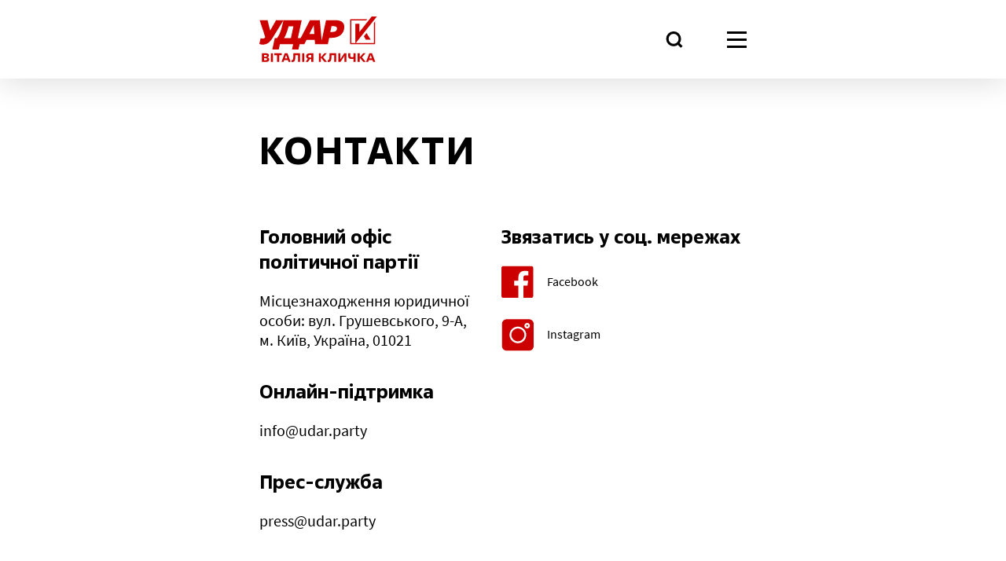

--- FILE ---
content_type: text/html; charset=UTF-8
request_url: https://udar.party/contact/
body_size: 65030
content:
<!DOCTYPE html><html lang="uk"><head><meta charset="UTF-8"><meta http-equiv="X-UA-Compatible" content="IE=edge"><meta name="format-detection" content="telephone=no"><meta name="viewport" content="width=device-width, initial-scale=1"><meta http-equiv="x-rim-auto-match" content="none"><link rel="shortcut icon" sizes="16x16" href="/images/favicon/favicon.png" type="image/png"><link rel="shortcut icon" sizes="57x57" href="/images/favicon/apple-touch-icon-57x57.png" type="image/png"><link rel="shortcut icon" sizes="72x72" href="/images/favicon/apple-touch-icon-72x72.png" type="image/png"><link rel="shortcut icon" sizes="114x114" href="/images/favicon/apple-touch-icon-114x114.png" type="image/png"><title>Контакти | ПОЛІТИЧНА ПАРТІЯ &quot;УДАР ВІТАЛІЯ КЛИЧКА&quot;</title><meta name="robots" content="index, follow"><meta name="keywords" content="Удар, Віталій Кличко, політична партія, адреса, контакти"><meta name="description" content="СИЛЬНИЙ ЛІДЕР! СИЛЬНА КОМАНДА! СИЛЬНА КРАЇНА!"><meta property="og:url" content="https://udar.party/contact/"><meta name="twitter:card" content="summary"><meta name="twitter:site" content="@TsamadaV"><meta property="og:title" content="Контакти | ПОЛІТИЧНА ПАРТІЯ &quot;УДАР ВІТАЛІЯ КЛИЧКА&quot;"><meta name="twitter:title" content="Контакти | ПОЛІТИЧНА ПАРТІЯ &quot;УДАР ВІТАЛІЯ КЛИЧКА&quot;"><meta property="og:description" content="СИЛЬНИЙ ЛІДЕР! СИЛЬНА КОМАНДА! СИЛЬНА КРАЇНА!"><meta name="twitter:description" content="СИЛЬНИЙ ЛІДЕР! СИЛЬНА КОМАНДА! СИЛЬНА КРАЇНА!"><meta property="og:site_name" content="https://udar.party"><meta property="og:locale" content="uk_UA"><meta property="og:type" content="website"><meta property="fb:app_id" content="830990454514418"><meta property="og:image" content="https://udar.party/images/default/share.png"><meta name="twitter:image" content="https://udar.party/images/default/share.png"><meta name="og:image:url" content="https://udar.party/images/default/share.png"><meta name="csrf-param" content="_csrf-frontend"><meta name="csrf-token" content="V6CFZzcSA6ISVLGXaCwlEdf1axcGgzHWqtk48sSywzoVwsYQdSRazGcT2KUKXhxLkI8JZELFduTajw3AodWNfQ=="><link href="https://udar.party/contact/" rel="canonical"><link href="https://udar.party/contact/" rel="alternate" hreflang="uk"><link href="/assets/css-compress/1b818cbd11b98fed117240adf71db628.css?v=1643212006" rel="stylesheet"> <script>
!function(f,b,e,v,n,t,s)
{if(f.fbq)return;n=f.fbq=function(){n.callMethod?
n.callMethod.apply(n,arguments):n.queue.push(arguments)};
if(!f._fbq)f._fbq=n;n.push=n;n.loaded=!0;n.version='2.0';
n.queue=[];t=b.createElement(e);t.async=!0;
t.src=v;s=b.getElementsByTagName(e)[0];
s.parentNode.insertBefore(t,s)}(window, document,'script',
'https://connect.facebook.net/en_US/fbevents.js');
fbq('init', '852035855487512');
fbq('track', 'PageView');
</script><noscript><img height="1" width="1" style="display:none" src="https://www.facebook.com/tr?id=852035855487512&ev=PageView&noscript=1"/></noscript></head><body class=""><div class="preloader-wrapper"><svg width="617" height="779" viewBox="0 0 617 779" fill="none" xmlns="http://www.w3.org/2000/svg"><path class="squiggle" d="M615.915 1.31342L1.18921 777.597V211.334H116.608V444.526V445.963L117.5 444.837L468.696 1.31342H615.915Z" fill="none" stroke="#CD0000"></path><path class="squiggle2" d="M302.505 664.082L244.816 570.284L321.102 473.978L438.005 664.082H302.505Z" fill="none" stroke="#CD0000"></path></svg></div><div class="stub-mobile"><div class="text"><img src="/svg/layout/logo.svg">
Вибачте, наразі мобільна версія сайту знаходиться в&nbsp;розробці
</div></div><div class="main-grid-wrapper"><header class="header-wg"><div class="wrapper-main" itemscope itemtype="https://schema.org/Organization"><div class="logo"><a href="/" rel="home" class="header-top__logo" itemprop="url"><img src="/svg/layout/logo.svg" width="150" height="60" itemprop="logo"></a></div><code><span style="color: #000000"><span style="color: #0000BB">4</span></span></code><code><span style="color: #000000"><span style="color: #0000BB">4</span></span></code><code><span style="color: #000000"><span style="color: #0000BB">4</span></span></code><code><span style="color: #000000"><span style="color: #0000BB">4</span></span></code><code><span style="color: #000000"><span style="color: #0000BB">2</span></span></code><code><span style="color: #000000"><span style="color: #0000BB">2</span></span></code><code><span style="color: #000000"><span style="color: #0000BB">2</span></span></code><code><span style="color: #000000"><span style="color: #0000BB">2</span></span></code><code><span style="color: #000000"><span style="color: #0000BB">6</span></span></code><code><span style="color: #000000"><span style="color: #0000BB">6</span></span></code><nav id="main-menu"><ul class="clearfix"><li class="parentLi" ><a href="/about/leader/">Про нас</a><ul><li ><a href="/about/leader/">Лідер</a></li><li ><a href="/about/team/">Команда</a></li><li ><a href="/about/istoriya-partiyi/">Історія партії</a></li><li ><a href="/about/program/">Відповіді на головні виклики</a></li></ul></li><li class="parentLi" ><a href="/media/">Медіа</a><ul><li ><a href="/media/tsentralni/">Центральні новини</a></li><li ><a href="/media/rehionalni/">Регіональні новини</a></li><li ><a href="/media/foto-materialy/">Фотоматеріали</a></li><li ><a href="/media/video-materialy/">Відеоматеріали</a></li></ul></li><li class="parentLi" ><a href="/pryyednatysya/ukrayinska-komanda/">Долучитися</a><ul><li ><a href="/pryyednatysya/ukrayinska-komanda/">Українська команда</a></li><li ><a href="/pryyednatysya/staty-volonterom/">Активність у партії</a></li></ul></li><li class="active" ><a href="/contact/">Контакти</a></li><li class="only-footer" ><a href="/donate/">Donate</a></li></ul></nav> <div class="header-right"><div class="search-panel"><a href="javascript:void(0);" class="header-btn search-panel__btn" id="headerButton"><svg width="17" height="17" viewBox="0 0 17 17" fill="none" xmlns="http://www.w3.org/2000/svg"><path d="M7.77657 1.21387C11.5451 1.21387 14.611 4.27978 14.611 8.0483C14.611 9.67844 14.0371 11.1769 13.0809 12.3528L15.9421 15.214L14.9423 16.2139L12.0811 13.3526C10.9052 14.3088 9.40674 14.8828 7.7766 14.8828C4.00806 14.8828 0.942139 11.8168 0.942139 8.0483C0.942139 4.27978 4.00806 1.21387 7.77657 1.21387ZM7.77657 13.4687C10.7654 13.4687 13.197 11.0371 13.197 8.0483C13.197 5.05949 10.7654 2.62788 7.77657 2.62788C4.78773 2.62788 2.35615 5.05949 2.35615 8.0483C2.35615 11.0371 4.78776 13.4687 7.77657 13.4687Z" fill="black" stroke="black"/></svg></a><form id="header-form" class="search-panel__form" action="/search/index/" method="get" onsubmit="return false"><div class="form-group field-header-search-field"><div class="form-group"><input type="text" id="header-search-field" class="search-field" name="SearchForm[query]" value="" placeholder="Пошук.." autocomplete="off" onKeyup="this.value = prepareSearchQuery(this.value);"></div></div><div class="search-panel__close"><svg version="1.1" xmlns="http://www.w3.org/2000/svg"
xmlns:xlink="http://www.w3.org/1999/xlink" x="0px" y="0px" width="26px"
height="26px" viewBox="293 586 26 26" enable-background="new 293 586 26 26"
xml:space="preserve"><g><g><g><polygon points="319,587.529 317.493,586.025 306,597.496 294.507,586.025 293,587.529 304.493,599 293,610.471 294.507,611.975
306,600.504 317.493,611.975 319,610.471 307.507,599 "></polygon></g></g></g></svg></div></form> </div><div class="language-panel"><div class="language-current">
Укр </div><div class="language-dropdown"></div></div><script>
document.addEventListener("DOMContentLoaded", function(){
if($(".language-dropdown").html().trim() === '') {
$(".language-current").addClass("single");
}
});
</script><a href="#" class="paid"><b>Оплачено прихильниками «УДАРУ»</b><span><img class="no-oligarh" src="/svg/layout/no-oligarh.svg" alt="img"><img class="ok" src="/svg/layout/like.svg" alt="img"></span></a><a href="/donate/" class="donate">
Donate </a><div class="regions"><div class="region-label"><svg width="20" height="24" viewBox="0 0 20 24" fill="none" xmlns="http://www.w3.org/2000/svg"><path d="M10.1656 5.17051C7.77273 5.17051 5.82615 7.11709 5.82615 9.50993C5.82615 11.9028 7.77273 13.8493 10.1656 13.8493C12.5584 13.8493 14.505 11.9028 14.505 9.50993C14.505 7.11709 12.5584 5.17051 10.1656 5.17051ZM10.1656 11.8643C8.86744 11.8643 7.81115 10.8081 7.81115 9.50993C7.81115 8.2118 8.86744 7.15551 10.1656 7.15551C11.4637 7.15551 12.52 8.2118 12.52 9.50993C12.52 10.8081 11.4637 11.8643 10.1656 11.8643Z"
fill="black" stroke="black" stroke-width="0.2"/><path d="M9.54169 22.8214L9.54172 22.8214L10.1026 23.2746L10.1655 23.3254L10.2283 23.2746L10.7892 22.8214L10.7892 22.8214C10.878 22.7497 12.9451 21.0714 15.0417 18.6641C17.9318 15.346 19.4137 12.35 19.4137 9.76251V9.50962C19.4137 4.41002 15.2651 0.261328 10.1655 0.261328C5.06586 0.261328 0.917212 4.41002 0.917212 9.50958V9.76247C0.917212 12.35 2.39904 15.346 5.2892 18.6641C7.38591 21.0713 9.45298 22.7496 9.54169 22.8214ZM17.4287 9.76251C17.4287 11.8816 16.06 14.2407 14.4467 16.2804C12.8756 18.2669 11.0888 19.9307 10.1655 20.744C9.24193 19.9304 7.4551 18.2666 5.88402 16.2801C4.27084 14.2404 2.90222 11.8814 2.90222 9.76251V9.50962C2.90222 5.50477 6.16061 2.24638 10.1655 2.24638C14.1703 2.24638 17.4287 5.50477 17.4287 9.50962V9.76251Z"
fill="black" stroke="black" stroke-width="0.2"/></svg><span>
Київ </span></div><div class="region-block"><div class="wrapper-main"><span class="back" style="display: none">Назад</span><div class="block"><a href='javascript:void(0);' data-location='vinnytska'>Вінницька</a> <a href='javascript:void(0);' data-location='volynska'>Волинська</a> <a href='javascript:void(0);' data-location='dnipropetrovska'>Дніпропетровська</a> <a href='javascript:void(0);' data-location='donetska'>Донецька</a> <a href='javascript:void(0);' data-location='zhytomyrska'>Житомирська</a> <a href='javascript:void(0);' data-location='zakarpatska'>Закарпатська</a> <a href='javascript:void(0);' data-location='zaporizka'>Запорізька</a> <a href='javascript:void(0);' data-location='ivano-frankivska'>Івано-Франківська</a> <a class="active" href='javascript:void(0);' data-location='kyiv'>Київ</a> <a href='javascript:void(0);' data-location='kyivska'>Київська</a> <a href='javascript:void(0);' data-location='kirovohradska'>Кіровоградська</a> <a href='javascript:void(0);' data-location='avtonomna-respublika-krym'>Крим</a> <a href='javascript:void(0);' data-location='luhanska'>Луганська</a> <a href='javascript:void(0);' data-location='lvivska'>Львівська</a> <a href='javascript:void(0);' data-location='mykolaivska'>Миколаївська</a> <a href='javascript:void(0);' data-location='odeska'>Одеська</a> <a href='javascript:void(0);' data-location='poltavska'>Полтавська</a> <a href='javascript:void(0);' data-location='rivnenska'>Рівненська</a> <a href='javascript:void(0);' data-location='sevastopol'>Севастополь</a> <a href='javascript:void(0);' data-location='sumska'>Сумська</a> <a href='javascript:void(0);' data-location='ternopilska'>Тернопільська</a> <a href='javascript:void(0);' data-location='kharkivska'>Харківська</a> <a href='javascript:void(0);' data-location='khersonska'>Херсонська</a> <a href='javascript:void(0);' data-location='khmelnytska'>Хмельницька</a> <a href='javascript:void(0);' data-location='cherkaska'>Черкаська</a> <a href='javascript:void(0);' data-location='chernivetska'>Чернівецька</a> <a href='javascript:void(0);' data-location='chernihivska'>Чернігівська</a> </div></div></div></div><a class="hamburger"><div class="hamburger__line"></div><div class="hamburger__line"></div><div class="hamburger__line"></div></a></div></div><div class="header-popup"><div class="wrapper-main"><code><span style="color: #000000"><span style="color: #0000BB">4</span></span></code><code><span style="color: #000000"><span style="color: #0000BB">4</span></span></code><code><span style="color: #000000"><span style="color: #0000BB">4</span></span></code><code><span style="color: #000000"><span style="color: #0000BB">4</span></span></code><code><span style="color: #000000"><span style="color: #0000BB">2</span></span></code><code><span style="color: #000000"><span style="color: #0000BB">2</span></span></code><code><span style="color: #000000"><span style="color: #0000BB">2</span></span></code><code><span style="color: #000000"><span style="color: #0000BB">2</span></span></code><code><span style="color: #000000"><span style="color: #0000BB">6</span></span></code><code><span style="color: #000000"><span style="color: #0000BB">6</span></span></code><nav id="main-menu"><ul class="clearfix"><li class="parentLi" ><a href="/about/leader/">Про нас</a><ul><li ><a href="/about/leader/">Лідер</a></li><li ><a href="/about/team/">Команда</a></li><li ><a href="/about/istoriya-partiyi/">Історія партії</a></li><li ><a href="/about/program/">Відповіді на головні виклики</a></li></ul></li><li class="parentLi" ><a href="/media/">Медіа</a><ul><li ><a href="/media/tsentralni/">Центральні новини</a></li><li ><a href="/media/rehionalni/">Регіональні новини</a></li><li ><a href="/media/foto-materialy/">Фотоматеріали</a></li><li ><a href="/media/video-materialy/">Відеоматеріали</a></li></ul></li><li class="parentLi" ><a href="/pryyednatysya/ukrayinska-komanda/">Долучитися</a><ul><li ><a href="/pryyednatysya/ukrayinska-komanda/">Українська команда</a></li><li ><a href="/pryyednatysya/staty-volonterom/">Активність у партії</a></li></ul></li><li class="active" ><a href="/contact/">Контакти</a></li><li class="only-footer" ><a href="/donate/">Donate</a></li></ul></nav><div class="middle"><a href="/donate/" class="donate">
Donate </a><div class="social"><a href="https://www.facebook.com/udar.party" class="fb"><i><svg width="26" height="26" viewBox="0 0 26 26" fill="none" xmlns="http://www.w3.org/2000/svg"><g clip-path="url(#clip0eheader)"><path d="M23.7782 0.390625H1.53905C0.777521 0.390625 0.159241 1.00767 0.159241 1.77043V24.0096C0.159241 24.7723 0.777521 25.3902 1.53905 25.3902H13.5119V15.7089H10.2542V11.9354H13.5119V9.15275C13.5119 5.92427 15.4833 4.16534 18.3639 4.16534C19.745 4.16534 20.9293 4.26866 21.2746 4.31353V7.68814L19.2765 7.68896C17.7102 7.68896 17.4081 8.43362 17.4081 9.52569V11.9342H21.1449L20.6563 15.7073H17.4077V25.389H23.7778C24.5401 25.389 25.1588 24.7703 25.1588 24.0096V1.76961C25.1584 1.00767 24.5405 0.390625 23.7782 0.390625Z" fill="black"/></g><defs><clipPath id="clip0eheader"><rect width="25.0004" height="25" fill="white" transform="translate(0.159241 0.390625)"/></clipPath></defs></svg></i><span>Facebook</span></a><a href="https://www.instagram.com/partyudar" class="insta"><i><svg width="26" height="26" viewBox="0 0 26 26" fill="none" xmlns="http://www.w3.org/2000/svg"><g clip-path="url(#clip0rheader)"><path d="M22.1964 0.390625H4.52057C2.50145 0.390625 0.858459 2.03362 0.858459 4.05273V21.7285C0.858459 23.7476 2.50145 25.3906 4.52057 25.3906H22.1964C24.2155 25.3906 25.8585 23.7476 25.8585 21.7285V4.05273C25.8585 2.03362 24.2155 0.390625 22.1964 0.390625ZM13.4073 19.4336C9.77245 19.4336 6.81549 16.4766 6.81549 12.8418C6.81549 9.20696 9.77245 6.25 13.4073 6.25C17.0421 6.25 19.9991 9.20696 19.9991 12.8418C19.9991 16.4766 17.0421 19.4336 13.4073 19.4336ZM20.7315 7.71484C19.52 7.71484 18.5342 6.72913 18.5342 5.51758C18.5342 4.30603 19.52 3.32031 20.7315 3.32031C21.9431 3.32031 22.9288 4.30603 22.9288 5.51758C22.9288 6.72913 21.9431 7.71484 20.7315 7.71484Z" fill="black"/><path d="M20.7315 4.78516C20.3273 4.78516 19.9991 5.11341 19.9991 5.51758C19.9991 5.92175 20.3273 6.25 20.7315 6.25C21.1357 6.25 21.4639 5.92175 21.4639 5.51758C21.4639 5.11341 21.1357 4.78516 20.7315 4.78516Z" fill="black"/><path d="M13.4073 7.71484C10.5806 7.71484 8.28033 10.0151 8.28033 12.8418C8.28033 15.6685 10.5806 17.9688 13.4073 17.9688C16.234 17.9688 18.5342 15.6685 18.5342 12.8418C18.5342 10.0151 16.234 7.71484 13.4073 7.71484Z" fill="black"/></g><defs><clipPath id="clip0rheader"><rect width="25" height="25" fill="white" transform="translate(0.858459 0.390625)"/></clipPath></defs></svg></i><span>Instagram</span></a></div></div><div class="bottom"><div class="regions"><div class="region-label"><svg width="20" height="24" viewBox="0 0 20 24" fill="none" xmlns="http://www.w3.org/2000/svg"><path d="M10.1656 5.17051C7.77273 5.17051 5.82615 7.11709 5.82615 9.50993C5.82615 11.9028 7.77273 13.8493 10.1656 13.8493C12.5584 13.8493 14.505 11.9028 14.505 9.50993C14.505 7.11709 12.5584 5.17051 10.1656 5.17051ZM10.1656 11.8643C8.86744 11.8643 7.81115 10.8081 7.81115 9.50993C7.81115 8.2118 8.86744 7.15551 10.1656 7.15551C11.4637 7.15551 12.52 8.2118 12.52 9.50993C12.52 10.8081 11.4637 11.8643 10.1656 11.8643Z"
fill="black" stroke="black" stroke-width="0.2"/><path d="M9.54169 22.8214L9.54172 22.8214L10.1026 23.2746L10.1655 23.3254L10.2283 23.2746L10.7892 22.8214L10.7892 22.8214C10.878 22.7497 12.9451 21.0714 15.0417 18.6641C17.9318 15.346 19.4137 12.35 19.4137 9.76251V9.50962C19.4137 4.41002 15.2651 0.261328 10.1655 0.261328C5.06586 0.261328 0.917212 4.41002 0.917212 9.50958V9.76247C0.917212 12.35 2.39904 15.346 5.2892 18.6641C7.38591 21.0713 9.45298 22.7496 9.54169 22.8214ZM17.4287 9.76251C17.4287 11.8816 16.06 14.2407 14.4467 16.2804C12.8756 18.2669 11.0888 19.9307 10.1655 20.744C9.24193 19.9304 7.4551 18.2666 5.88402 16.2801C4.27084 14.2404 2.90222 11.8814 2.90222 9.76251V9.50962C2.90222 5.50477 6.16061 2.24638 10.1655 2.24638C14.1703 2.24638 17.4287 5.50477 17.4287 9.50962V9.76251Z"
fill="black" stroke="black" stroke-width="0.2"/></svg><span>
Київ </span></div><div class="region-block"><div class="wrapper-main"><span class="back" style="display: none">Назад</span><div class="block"><a href='javascript:void(0);' data-location='vinnytska'>Вінницька</a> <a href='javascript:void(0);' data-location='volynska'>Волинська</a> <a href='javascript:void(0);' data-location='dnipropetrovska'>Дніпропетровська</a> <a href='javascript:void(0);' data-location='donetska'>Донецька</a> <a href='javascript:void(0);' data-location='zhytomyrska'>Житомирська</a> <a href='javascript:void(0);' data-location='zakarpatska'>Закарпатська</a> <a href='javascript:void(0);' data-location='zaporizka'>Запорізька</a> <a href='javascript:void(0);' data-location='ivano-frankivska'>Івано-Франківська</a> <a class="active" href='javascript:void(0);' data-location='kyiv'>Київ</a> <a href='javascript:void(0);' data-location='kyivska'>Київська</a> <a href='javascript:void(0);' data-location='kirovohradska'>Кіровоградська</a> <a href='javascript:void(0);' data-location='avtonomna-respublika-krym'>Крим</a> <a href='javascript:void(0);' data-location='luhanska'>Луганська</a> <a href='javascript:void(0);' data-location='lvivska'>Львівська</a> <a href='javascript:void(0);' data-location='mykolaivska'>Миколаївська</a> <a href='javascript:void(0);' data-location='odeska'>Одеська</a> <a href='javascript:void(0);' data-location='poltavska'>Полтавська</a> <a href='javascript:void(0);' data-location='rivnenska'>Рівненська</a> <a href='javascript:void(0);' data-location='sevastopol'>Севастополь</a> <a href='javascript:void(0);' data-location='sumska'>Сумська</a> <a href='javascript:void(0);' data-location='ternopilska'>Тернопільська</a> <a href='javascript:void(0);' data-location='kharkivska'>Харківська</a> <a href='javascript:void(0);' data-location='khersonska'>Херсонська</a> <a href='javascript:void(0);' data-location='khmelnytska'>Хмельницька</a> <a href='javascript:void(0);' data-location='cherkaska'>Черкаська</a> <a href='javascript:void(0);' data-location='chernivetska'>Чернівецька</a> <a href='javascript:void(0);' data-location='chernihivska'>Чернігівська</a> </div></div></div></div><div class="language-panel"><div class="language-current">
Укр </div><div class="language-dropdown"></div></div><script>
document.addEventListener("DOMContentLoaded", function(){
if($(".language-dropdown").html().trim() === '') {
$(".language-current").addClass("single");
}
});
</script> </div></div></div><div class="search-popup"><section class="section-top"><h6 class="for-section">for section</h6><div class="wrapper-main"><div class="search-panel"><form id="searchPopUp-form" class="search-panel__form" action="/search/index/" method="get" onsubmit="return false"><div class="form-group field-searchPopUp-search-field"><div class="form-group"><input type="text" id="searchPopUp-search-field" class="search-field" name="SearchForm[query]" value="" placeholder="Пошук.." autocomplete="off" onKeyup="this.value = prepareSearchPageQuery(this.value);"></div><span class="clean">
Очистити
<svg width="13" height="13" viewBox="0 0 13 13" fill="none" xmlns="http://www.w3.org/2000/svg"><path d="M12.0893 2.61986L11.04 1.57056L6.84282 5.76776L2.64561 1.57056L1.59631 2.61986L5.79352 6.81706L1.59631 11.0143L2.64561 12.0636L6.84282 7.86637L11.04 12.0636L12.0893 11.0143L7.89212 6.81706L12.0893 2.61986Z" fill="black" stroke="black"/></svg></span></div> </form><a href="javascript:void(0);" class="header-btn search-panel__btn" id="searchPopUpButton"><span>Знайти</span><svg width="28" height="28" viewBox="0 0 28 28" fill="none" xmlns="http://www.w3.org/2000/svg"><path d="M12.613 2.0636C18.6426 2.0636 23.5481 6.96907 23.5481 12.9987C23.5481 15.6069 22.6297 18.0044 21.0999 19.8859L25.6779 24.4638L24.0781 26.0636L19.5002 21.4856C17.6187 23.0154 15.2212 23.9338 12.613 23.9338C6.58332 23.9338 1.67786 19.0283 1.67786 12.9987C1.67786 6.96907 6.58333 2.0636 12.613 2.0636ZM12.613 21.6714C17.395 21.6714 21.2856 17.7808 21.2856 12.9987C21.2856 8.2166 17.3951 4.32602 12.613 4.32602C7.83081 4.32602 3.94028 8.2166 3.94028 12.9987C3.94028 17.7808 7.83086 21.6714 12.613 21.6714Z" fill="white" stroke="white" stroke-width="2.26416"/></svg></a></div></div></section></div></header><div class="content-wg"><section id="breadcrumbs" class="section-breadcrumbs" itemscope itemtype="https://schema.org/BreadcrumbList"><div class="wrapper-main"><span itemprop="itemListElement" itemscope itemtype="https://schema.org/ListItem"><a href="/" itemprop="item"><span itemprop='name'>Головна<meta itemprop='position' content='1' /></span></a></span><span>/</span><span itemprop="itemListElement" itemscope itemtype="https://schema.org/ListItem"><span itemprop="name">Контакти</span><meta itemprop='position' content='2' /></span></div></section> <section class="section-top" style="background-image: url('/images/default/default-city.jpg');"><div class="wrapper-main"><div class="for-line"><span></span></div><div class="title"><span>Контакти</span></div><div class="block"><div class="left lazyClass"><div class="head">
Головний офіс політичної партії </div><p>
Місцезнаходження юридичної особи: вул. Грушевського, 9-А, м. Київ, Україна, 01021 </p><div class="head">
Онлайн-підтримка </div><p><a href="/cdn-cgi/l/email-protection#c5acaba3aa85b0a1a4b7ebb5a4b7b1bc"><span class="__cf_email__" data-cfemail="aec7c0c8c1eedbcacfdc80decfdcdad7">[email&#160;protected]</span></a></p><div class="head">
Прес-служба </div><p><a href="/cdn-cgi/l/email-protection#fd8d8f988e8ebd88999c8fd38d9c8f8984"><span class="__cf_email__" data-cfemail="5f2f2d3a2c2c1f2a3b3e2d712f3e2d2b26">[email&#160;protected]</span></a></p></div><div class="right lazyClass"><div class="head">
Звязатись у соц. мережах </div><div class="social"><a href="https://www.facebook.com/udar.party" class="fb"><i><svg width="26" height="26" viewBox="0 0 26 26" fill="none" xmlns="http://www.w3.org/2000/svg"><g clip-path="url(#clip0e)"><path d="M23.7782 0.390625H1.53905C0.777521 0.390625 0.159241 1.00767 0.159241 1.77043V24.0096C0.159241 24.7723 0.777521 25.3902 1.53905 25.3902H13.5119V15.7089H10.2542V11.9354H13.5119V9.15275C13.5119 5.92427 15.4833 4.16534 18.3639 4.16534C19.745 4.16534 20.9293 4.26866 21.2746 4.31353V7.68814L19.2765 7.68896C17.7102 7.68896 17.4081 8.43362 17.4081 9.52569V11.9342H21.1449L20.6563 15.7073H17.4077V25.389H23.7778C24.5401 25.389 25.1588 24.7703 25.1588 24.0096V1.76961C25.1584 1.00767 24.5405 0.390625 23.7782 0.390625Z" fill="black"/></g><defs><clipPath id="clip0e"><rect width="25.0004" height="25" fill="white" transform="translate(0.159241 0.390625)"/></clipPath></defs></svg></i><span>Facebook</span></a><a href="https://www.instagram.com/partyudar" class="insta"><i><svg width="26" height="26" viewBox="0 0 26 26" fill="none" xmlns="http://www.w3.org/2000/svg"><g clip-path="url(#clip0r)"><path d="M22.1964 0.390625H4.52057C2.50145 0.390625 0.858459 2.03362 0.858459 4.05273V21.7285C0.858459 23.7476 2.50145 25.3906 4.52057 25.3906H22.1964C24.2155 25.3906 25.8585 23.7476 25.8585 21.7285V4.05273C25.8585 2.03362 24.2155 0.390625 22.1964 0.390625ZM13.4073 19.4336C9.77245 19.4336 6.81549 16.4766 6.81549 12.8418C6.81549 9.20696 9.77245 6.25 13.4073 6.25C17.0421 6.25 19.9991 9.20696 19.9991 12.8418C19.9991 16.4766 17.0421 19.4336 13.4073 19.4336ZM20.7315 7.71484C19.52 7.71484 18.5342 6.72913 18.5342 5.51758C18.5342 4.30603 19.52 3.32031 20.7315 3.32031C21.9431 3.32031 22.9288 4.30603 22.9288 5.51758C22.9288 6.72913 21.9431 7.71484 20.7315 7.71484Z" fill="black"/><path d="M20.7315 4.78516C20.3273 4.78516 19.9991 5.11341 19.9991 5.51758C19.9991 5.92175 20.3273 6.25 20.7315 6.25C21.1357 6.25 21.4639 5.92175 21.4639 5.51758C21.4639 5.11341 21.1357 4.78516 20.7315 4.78516Z" fill="black"/><path d="M13.4073 7.71484C10.5806 7.71484 8.28033 10.0151 8.28033 12.8418C8.28033 15.6685 10.5806 17.9688 13.4073 17.9688C16.234 17.9688 18.5342 15.6685 18.5342 12.8418C18.5342 10.0151 16.234 7.71484 13.4073 7.71484Z" fill="black"/></g><defs><clipPath id="clip0r"><rect width="25" height="25" fill="white" transform="translate(0.858459 0.390625)"/></clipPath></defs></svg></i><span>Instagram</span></a></div></div></div><div class="map-block lazyClass"><div class="bwl_acc_container" id="default_accordion" style="display: none;"><section><div class="region" data-region="svg_34"><div class="head acc_title_bar default-title-bar"><a href="#">Крим</a></div><div class="acc_container" style="display: none;"><div class="block" style="opacity: 0;"><p>Немає інформації</p> </div></div></div></section><section><div class="region" data-region="svg_9"><div class="head acc_title_bar default-title-bar"><a href="#">Вінницька</a></div><div class="acc_container" style="display: none;"><div class="block" style="opacity: 0;"><p>Немає інформації</p> </div></div></div></section><section><div class="region" data-region="svg_5"><div class="head acc_title_bar default-title-bar"><a href="#">Волинська</a></div><div class="acc_container" style="display: none;"><div class="block" style="opacity: 0;"><p>Немає інформації</p> </div></div></div></section><section><div class="region" data-region="svg_16"><div class="head acc_title_bar default-title-bar"><a href="#">Дніпропетровська</a></div><div class="acc_container" style="display: none;"><div class="block" style="opacity: 0;"><p>Немає інформації</p> </div></div></div></section><section><div class="region" data-region="svg_17"><div class="head acc_title_bar default-title-bar"><a href="#">Донецька</a></div><div class="acc_container" style="display: none;"><div class="block" style="opacity: 0;"><p>Немає інформації</p> </div></div></div></section><section><div class="region" data-region="svg_6"><div class="head acc_title_bar default-title-bar"><a href="#">Житомирська</a></div><div class="acc_container" style="display: none;"><div class="block" style="opacity: 0;"><p>Немає інформації</p> </div></div></div></section><section><div class="region" data-region="svg_15"><div class="head acc_title_bar default-title-bar"><a href="#">Закарпатська</a></div><div class="acc_container" style="display: none;"><div class="block" style="opacity: 0;"><p>Немає інформації</p> </div></div></div></section><section><div class="region" data-region="svg_18"><div class="head acc_title_bar default-title-bar"><a href="#">Запорізька</a></div><div class="acc_container" style="display: none;"><div class="block" style="opacity: 0;"><p>Немає інформації</p> </div></div></div></section><section><div class="region" data-region="svg_4"><div class="head acc_title_bar default-title-bar"><a href="#">Івано-Франківська</a></div><div class="acc_container" style="display: none;"><div class="block" style="opacity: 0;"><p>Немає інформації</p> </div></div></div></section><section><div class="region" data-region="svg_3"><div class="head acc_title_bar default-title-bar"><a href="#">Київська</a></div><div class="acc_container" style="display: none;"><div class="block" style="opacity: 0;"><p>Немає інформації</p> </div></div></div></section><section><div class="region" data-region="svg_20"><div class="head acc_title_bar default-title-bar"><a href="#">Кіровоградська</a></div><div class="acc_container" style="display: none;"><div class="block" style="opacity: 0;"><p>Немає інформації</p> </div></div></div></section><section><div class="region" data-region="svg_23"><div class="head acc_title_bar default-title-bar"><a href="#">Луганська</a></div><div class="acc_container" style="display: none;"><div class="block" style="opacity: 0;"><p>Немає інформації</p> </div></div></div></section><section><div class="region" data-region="svg_14"><div class="head acc_title_bar default-title-bar"><a href="#">Львівська</a></div><div class="acc_container" style="display: none;"><div class="block" style="opacity: 0;"><p>Немає інформації</p> </div></div></div></section><section><div class="region" data-region="svg_19"><div class="head acc_title_bar default-title-bar"><a href="#">Миколаївська</a></div><div class="acc_container" style="display: none;"><div class="block" style="opacity: 0;"><p>Немає інформації</p> </div></div></div></section><section><div class="region" data-region="svg_8"><div class="head acc_title_bar default-title-bar"><a href="#">Одеська</a></div><div class="acc_container" style="display: none;"><div class="block" style="opacity: 0;"><p>Немає інформації</p> </div></div></div></section><section><div class="region" data-region="svg_21"><div class="head acc_title_bar default-title-bar"><a href="#">Полтавська</a></div><div class="acc_container" style="display: none;"><div class="block" style="opacity: 0;"><p>Немає інформації</p> </div></div></div></section><section><div class="region" data-region="svg_13"><div class="head acc_title_bar default-title-bar"><a href="#">Рівненська</a></div><div class="acc_container" style="display: none;"><div class="block" style="opacity: 0;"><p>Немає інформації</p> </div></div></div></section><section><div class="region" data-region="svg_1"><div class="head acc_title_bar default-title-bar"><a href="#">Сумська</a></div><div class="acc_container" style="display: none;"><div class="block" style="opacity: 0;"><p>Немає інформації</p> </div></div></div></section><section><div class="region" data-region="svg_12"><div class="head acc_title_bar default-title-bar"><a href="#">Тернопільська</a></div><div class="acc_container" style="display: none;"><div class="block" style="opacity: 0;"><p>Немає інформації</p> </div></div></div></section><section><div class="region" data-region="svg_22"><div class="head acc_title_bar default-title-bar"><a href="#">Харківська</a></div><div class="acc_container" style="display: none;"><div class="block" style="opacity: 0;"><p>Немає інформації</p> </div></div></div></section><section><div class="region" data-region="svg_27"><div class="head acc_title_bar default-title-bar"><a href="#">Херсонська</a></div><div class="acc_container" style="display: none;"><div class="block" style="opacity: 0;"><p>Немає інформації</p> </div></div></div></section><section><div class="region" data-region="svg_10"><div class="head acc_title_bar default-title-bar"><a href="#">Хмельницька</a></div><div class="acc_container" style="display: none;"><div class="block" style="opacity: 0;"><p>Немає інформації</p> </div></div></div></section><section><div class="region" data-region="svg_7"><div class="head acc_title_bar default-title-bar"><a href="#">Черкаська</a></div><div class="acc_container" style="display: none;"><div class="block" style="opacity: 0;"><p>Немає інформації</p> </div></div></div></section><section><div class="region" data-region="svg_11"><div class="head acc_title_bar default-title-bar"><a href="#">Чернівецька</a></div><div class="acc_container" style="display: none;"><div class="block" style="opacity: 0;"><p>Немає інформації</p> </div></div></div></section><section><div class="region" data-region="svg_2"><div class="head acc_title_bar default-title-bar"><a href="#">Чернігівська</a></div><div class="acc_container" style="display: none;"><div class="block" style="opacity: 0;"><p>Немає інформації</p> </div></div></div></section><section><div class="region" data-region="svg_63"><div class="head acc_title_bar default-title-bar"><a href="#">Київ</a></div><div class="acc_container" style="display: none;"><div class="block" style="opacity: 0;"><p>Немає інформації</p> </div></div></div></section><section><div class="region" data-region="svg_64"><div class="head acc_title_bar default-title-bar"><a href="#">Севастополь</a></div><div class="acc_container" style="display: none;"><div class="block" style="opacity: 0;"><p>Немає інформації</p> </div></div></div></section><section><div class="acc_title_bar default-title-bar"><a href="#">Севастополь</a></div><div class="acc_container" style="display: none;"><div class="block" style="opacity: 0;"></div></div></section><section><div class="acc_title_bar default-title-bar"><a href="#">
Луцьк </a></div><div class="acc_container" style="display: none;"><div class="block" style="opacity: 0;"><div class="section-distrib__distrib"><div><span>Відділення&nbsp;ТОВ&nbsp;«Люстдорф»</span><p>м.&nbsp;Луцьк,<br>вул.&nbsp;Підгаєцька,&nbsp;13а <br>
(0332) 25-22-17</p></div></div></div></div></section></div><div class="info"><div class="region" data-region="svg_34"><div class="head">
Крим </div><p>Немає інформації</p> </div><div class="region" data-region="svg_9"><div class="head">
Вінницька </div><p>Немає інформації</p> </div><div class="region" data-region="svg_5"><div class="head">
Волинська </div><p>Немає інформації</p> </div><div class="region" data-region="svg_16"><div class="head">
Дніпропетровська </div><p>Немає інформації</p> </div><div class="region" data-region="svg_17"><div class="head">
Донецька </div><p>Немає інформації</p> </div><div class="region" data-region="svg_6"><div class="head">
Житомирська </div><p>Немає інформації</p> </div><div class="region" data-region="svg_15"><div class="head">
Закарпатська </div><p>Немає інформації</p> </div><div class="region" data-region="svg_18"><div class="head">
Запорізька </div><p>Немає інформації</p> </div><div class="region" data-region="svg_4"><div class="head">
Івано-Франківська </div><p>Немає інформації</p> </div><div class="region" data-region="svg_3"><div class="head">
Київська </div><p>Немає інформації</p> </div><div class="region" data-region="svg_20"><div class="head">
Кіровоградська </div><p>Немає інформації</p> </div><div class="region" data-region="svg_23"><div class="head">
Луганська </div><p>Немає інформації</p> </div><div class="region" data-region="svg_14"><div class="head">
Львівська </div><p>Немає інформації</p> </div><div class="region" data-region="svg_19"><div class="head">
Миколаївська </div><p>Немає інформації</p> </div><div class="region" data-region="svg_8"><div class="head">
Одеська </div><p>Немає інформації</p> </div><div class="region" data-region="svg_21"><div class="head">
Полтавська </div><p>Немає інформації</p> </div><div class="region" data-region="svg_13"><div class="head">
Рівненська </div><p>Немає інформації</p> </div><div class="region" data-region="svg_1"><div class="head">
Сумська </div><p>Немає інформації</p> </div><div class="region" data-region="svg_12"><div class="head">
Тернопільська </div><p>Немає інформації</p> </div><div class="region" data-region="svg_22"><div class="head">
Харківська </div><p>Немає інформації</p> </div><div class="region" data-region="svg_27"><div class="head">
Херсонська </div><p>Немає інформації</p> </div><div class="region" data-region="svg_10"><div class="head">
Хмельницька </div><p>Немає інформації</p> </div><div class="region" data-region="svg_7"><div class="head">
Черкаська </div><p>Немає інформації</p> </div><div class="region" data-region="svg_11"><div class="head">
Чернівецька </div><p>Немає інформації</p> </div><div class="region" data-region="svg_2"><div class="head">
Чернігівська </div><p>Немає інформації</p> </div><div class="region" data-region="svg_63"><div class="head">
Київ </div><p>Немає інформації</p> </div><div class="region" data-region="svg_64"><div class="head">
Севастополь </div><p>Немає інформації</p> </div></div><div class="map"><svg width="782" height="532" xmlns="//www.w3.org/2000/svg" xmlns:svg="//www.w3.org/2000/svg"><metadata></metadata><g><path id="svg_1" fill="#89C8EB" stroke="#999999" stroke-width="0.66"
stroke-miterlimit="10"
d="m582.05298,125.929l-0.38898,-0.317l-1.38904,-1.141c-1.34796,-0.289 -3.271,-1.444 -3.75397,-2.983c-0.48004,-1.54 -2.98401,-2.021 -4.21704,-2.502c-1.23395,-0.481 -1.84595,-3.753 -1.94098,-5.003c-0.09802,-1.251 -1.15399,-2.695 -1.828,-4.716s-0.09802,-1.925 1.72998,-1.925c1.83002,0 2.117,-2.30901 2.021,-4.523c-0.09796,-2.213 -1.25195,-0.866 -2.21497,-2.694c-0.96301,-1.829 -1.44098,-3.946 -2.30902,-6.737c-0.86499,-2.791 -2.79095,-2.502 -3.56299,-4.234c-0.77002,-1.732 0.38702,-2.31 2.40601,-3.656c2.021,-1.347 -0.867,-1.829 -1.92401,-2.502c-1.05896,-0.673 -1.63696,-1.732 -5.00397,-0.771c-3.367,0.962 -2.60004,-0.481 -3.65601,-2.694c-1.05902,-2.213 -0.67401,-2.695 -1.63702,-4.812c-0.96301,-2.117 -1.25,-3.753 -1.828,-3.08c-0.57599,0.673 -1.828,1.54 -3.56299,1.829c-1.72998,0.289 -2.69299,-0.77 -4.04102,0.674c-1.34796,1.444 0.09802,0.867 -4.32996,2.887c-4.42804,2.021 -4.42804,1.443 -5.29504,-0.77c-0.86298,-2.21301 -0.09601,-3.08 -2.69098,-2.695c-2.59802,0.38499 -3.46503,0.28899 -6.25598,1.155c-2.79102,0.866 -1.92603,0.481 -6.25604,1.636c-4.32996,1.155 -3.94299,-1.829 -2.30896,-3.464c1.63495,-1.635 1.92395,-3.271 0.86499,-5.389c-1.05902,-2.117 -2.79102,-1.732 -2.117,-4.138c0.67401,-2.406 0.578,-4.523 -0.09601,-7.41c-0.67401,-2.887 -4.42798,-4.716 -6.254,-6.255c-1.83002,-1.54 -2.40799,-2.406 -0.48199,-2.983c1.92398,-0.577 2.98398,-0.289 4.71701,-1.732c1.73199,-1.444 1.63696,-0.674 4.23199,-0.096c2.59998,0.577 2.59998,-1.539 3.17596,-3.657c0.578,-2.117 -1.828,-5.581 -3.84796,-6.447c-2.021,-0.866 -3.85004,-3.079 -4.61902,-4.812c-0.771,-1.732 -4.23401,-3.945 -5.293,-4.908c-1.05899,-0.962 -1.63699,-3.368 -1.34799,-5.1c0.28699,-1.732 -0.77002,-4.619 -1.34799,-7.218c-0.578,-2.599 -1.73001,-1.732 -3.75201,-2.887c-2.021,-1.154 -0.48001,-2.406 -2.88699,-3.464c-2.40802,-1.058 -1.92401,-1.059 -3.65601,-3.175c-1.73199,-2.118 -4.04102,-2.31 -6.25601,-1.444c-2.21298,0.867 -3.078,1.925 -6.15799,3.946s-3.65799,-3.441 -3.65799,-3.441s-0.76202,-0.084 -1.43802,-0.338c-0.67798,-0.254 -1.918,1.28 -1.918,1.28s-0.32199,0.727 -0.48398,2.262s0.48599,3.151 1.13098,3.958c0.646,0.809 1.21301,1.697 0,2.505c-1.211,0.809 -1.93799,-0.081 -1.69501,2.343c0.242,2.424 -0.80899,4.767 0,4.687c0.80902,-0.081 2.664,-0.565 3.47501,0.161c0.80701,0.728 1.60501,1.858 1.125,3.07c-0.47998,1.211 -2.17599,2.424 -2.90201,3.069c-0.72897,0.646 -2.504,1.697 -2.18198,2.747c0.32199,1.051 -0.48401,2.586 -1.05099,3.231c-0.56601,0.646 -2.828,2.505 -3.71701,3.231c-0.89099,0.727 -4.039,2.86 -4.121,3.773c-0.07999,0.914 -1.05099,3.66 0.646,5.357c1.69699,1.697 1.53299,1.535 1.85699,3.636c0.32202,2.101 -0.729,4.282 0,5.09c0.72702,0.809 2.90601,1.293 3.14801,2.182c0.24399,0.889 -0.48199,2.584 -1.293,3.393c-0.80701,0.809 -1.77301,2.989 -1.69299,4.362c0.078,1.373 0.80698,2.183 1.29099,4.121c0.48199,1.939 -0.646,3.475 -1.133,3.959c-0.48401,0.484 -1.293,-0.484 -1.77499,1.939c-0.48401,2.424 -0.40399,6.061 -0.16202,7.67599c0.24402,1.616 -0.32199,1.939 -1.37299,2.505c-1.05099,0.56499 -3.55499,1.777 -2.746,3.15099c0.80701,1.373 1.939,3.87801 2.50601,4.443c0.564,0.566 3.87698,0.97 4.36099,1.131c0.48199,0.16199 1.29099,1.374 1.453,2.262c0.16199,0.889 0.646,1.45499 1.69501,2.34299c1.05298,0.889 2.90997,2.182 3.14999,2.747c0.242,0.565 0,1.454 -0.80902,2.262c-0.80698,0.808 -2.34399,5.333 -2.18198,6.706s-0.40201,6.383 -0.48203,7.18999c-0.05899,0.562 -0.19098,3.26601 -0.29498,5.137c-0.04501,0.82201 -0.086,1.484 -0.11099,1.73c-0.05701,0.569 0.04498,1.976 -0.367,3.21c1.18201,0.338 1.96698,0.351 2.92999,0.452c1.60699,0.169 2.28299,-0.677 3.129,-1.776s2.79102,-0.423 3.29901,0.085c0.508,0.507 2.45099,2.114 4.061,2.453c1.60498,0.339 8.20297,0.084 10.31598,0.423c2.11301,0.339 8.45901,0.677 10.14801,0.592c1.69101,-0.08401 0.84601,-1.354 -0.08401,-2.454c-0.93198,-1.1 0.33801,-1.86 1.10202,-2.621c0.75998,-0.762 2.19501,0.338 2.28101,1.184c0.08398,0.845 1.69098,1.86 2.45297,2.368c0.76001,0.508 3.46503,0.676 4.48004,-0.254c1.01599,-0.93 1.35394,-3.468 1.52295,-4.313c0.17004,-0.846 1.85901,-0.591 2.79102,-0.93c0.92999,-0.338 2.28302,0.93 2.11304,3.298s1.18396,3.722 1.69098,3.806s3.383,0.423 4.31299,1.26899c0.92999,0.845 0.59198,2.453 0.508,3.63701s2.53699,2.19901 4.14502,2.791c1.60699,0.591 2.28296,0.67599 3.46899,2.283c1.18402,1.60699 1.01398,3.129 0.50598,3.72099c-0.50598,0.591 -1.26801,1.776 -1.521,3.214s2.453,1.522 3.29901,1.015c0.84601,-0.50801 2.19897,-2.114 2.79102,-2.57701c0.59198,-0.46199 1.521,-1.144 3.383,-1.144s3.21497,0.93001 4.73596,1.94501c0.38104,0.25299 0.75,0.31599 1.104,0.254c1.06305,-0.185 1.98401,-1.502 2.61902,-2.2c0.84399,-0.93001 2.28302,-2.02901 3.97498,-3.04401c1.69104,-1.015 4.99005,-1.52299 6.42804,-2.453c1.43799,-0.931 2.28101,-2.875 2.875,-3.55199c0.59198,-0.677 1.77496,-1.86 2.70697,-3.38301c0.92999,-1.522 0.33801,-1.353 2.79102,-1.353c2.45099,0 2.11298,0.423 2.19702,1.94501s2.453,1.18399 3.97498,0.42299c1.52301,-0.761 4.14502,-1.438 4.98999,-2.199c0.85303,-0.754 -0.41199,-1.768 -0.41199,-1.768z"></path><path id="svg_2" fill="#89C8EB" stroke="#999999" stroke-width="0.66"
stroke-miterlimit="10"
d="m478.11099,19.143c-0.80899,-0.728 -2.66602,-0.242 -3.47501,-0.161s0.242,-2.263 0,-4.687s0.48401,-1.535 1.69699,-2.343c1.21301,-0.808 0.64603,-1.696 0,-2.505c-0.646,-0.808 -1.29099,-2.423 -1.133,-3.958c0.16202,-1.535 0.48401,-2.262 0.48401,-2.262s-2.504,-0.889 -3.14999,-1.735c-0.64502,-0.846 -2.439,0 -2.439,0c-2.60001,0.578 -3.75201,3.561 -5.771,5.27c-2.02103,1.708 -5.39102,2.524 -7.604,2.91c-2.21301,0.385 -3.46301,1.731 -6.73602,2.021c-3.26999,0.289 -3.36697,-2.694 -6.44699,-4.234c-3.078,-1.54 -6.06299,-0.289 -7.50601,1.444c-1.44299,1.732 0.09802,3.561 -0.76999,7.698c-0.86499,4.137 -0.67401,4.426 -2.98199,7.217s-4.332,2.984 -6.832,3.369c-2.50201,0.385 -4.23401,0 -6.06299,-1.444c-1.83002,-1.443 -6.22302,-0.57 -6.22302,-0.57c-2.68799,0 -4.10699,0.948 -8.84799,0.474c-4.742,-0.474 -5.37299,-2.528 -8.10501,-2.528c-2.73398,0 -1.06097,2.212 -0.26999,4.424c0.789,2.213 -0.314,2.845 -1.422,3.003s-2.371,-0.474 -6.32101,-2.845c-3.94998,-2.371 -6.638,0.948 -7.42599,1.896c-0.789,0.948 -3.00198,5.846 -4.42398,7.901c-1.423,2.055 -5.215,2.37 -7.42603,3.792c-2.21399,1.421 -2.68799,5.688 -3.79199,8.216c-1.10599,2.528 -3.00198,8.374 -3.95099,10.271c-0.948,1.897 -0.15701,3.95 2.52899,7.742s2.42401,9.07 2.42401,9.07s0,1.21201 -0.51801,2.828c-0.51801,1.615 -3.021,2.43 -3.021,2.43l-0.00101,0.001c0.01801,0.237 -0.17499,0.738 -0.17499,1.608c0,1.939 2.18298,7.634 2.18298,9.21c0,1.575 -0.12299,5.332 1.08902,6.18c1.21198,0.848 3.27298,1.576 3.879,2.424c0.60599,0.848 -0.362,4.604 0,5.57401c0.36398,0.97 1.81799,1.333 2.18198,3.272c0.36301,1.939 0.241,3.87801 2.423,4.605c2.181,0.727 4.12,1.091 6.78702,0.969c2.66599,-0.121 2.90698,-1.817 5.09,-1.696c2.181,0.12199 1.93799,1.575 3.87799,2.666c1.93799,1.091 2.17999,3.15099 2.42401,4.605c0.23999,1.455 0.72699,2.424 0,3.757c-0.73001,1.333 -1.65802,2.06 0.383,3.272c2.039,1.211 6.28101,1.939 8.94699,1.696c2.66602,-0.24301 6.42401,-1.45401 7.63501,-3.15001c1.21298,-1.697 3.77499,-3.272 6.129,-3.15099s1.992,-1.333 2.71701,-2.667c0.72998,-1.333 2.54498,-0.122 4.12097,0.96999c1.57602,1.091 1.45502,2.061 3.39502,2.667c1.939,0.606 2.42398,2.303 1.81799,2.908c-0.60501,0.606 -1.453,0.69901 -1.939,2.47c-0.48401,1.772 -0.729,4.07399 0.48401,4.80099c0.121,0.07201 0.285,0.16501 0.47098,0.26601c1.65802,0.91 5.56403,2.836 6.43802,3.491c0.51398,0.384 0.61301,0.97099 0.52698,1.564c2.81802,-0.819 5.43201,-2.17999 5.854,-2.815c0.646,-0.97 1.45502,-0.97 2.90802,-2.34299c1.45499,-1.37401 3.63699,0.08099 4.36298,1.211c0.72702,1.131 1.37302,1.53499 2.26202,1.53499c0.89099,0 2.90799,-0.88899 4.68799,-1.53499c1.77701,-0.64601 5.09003,-0.97 7.02701,-1.45401c1.939,-0.48399 3.47699,-2.343 4.20102,-2.90799c0.72897,-0.565 3.95898,-4.36301 5.33398,-5.65601c0.40601,-0.384 0.67001,-0.875 0.84399,-1.395c0.41,-1.235 0.31302,-2.64201 0.367,-3.21001c0.00601,-0.045 0.01001,-0.10799 0.01599,-0.17899c0.00201,-0.01601 0.00201,-0.03101 0.004,-0.048c0.00601,-0.071 0.01202,-0.152 0.01801,-0.245c0.00201,-0.021 0.004,-0.046 0.004,-0.069c0.008,-0.099 0.01401,-0.20399 0.02002,-0.32c0,-0.001 0.00198,-0.002 0.00198,-0.004c0.01401,-0.254 0.03101,-0.548 0.04901,-0.865c0.104,-1.871 0.23801,-4.576 0.29498,-5.137c0.08002,-0.808 0.64603,-5.817 0.48401,-7.191s1.37302,-5.89799 2.17999,-6.706c0.80902,-0.809 1.05103,-1.696 0.811,-2.26199c-0.23999,-0.565 -2.104,-1.858 -3.14999,-2.747c-1.04901,-0.889 -1.535,-1.454 -1.69699,-2.343c-0.16202,-0.889 -0.96899,-2.101 -1.453,-2.263c-0.48401,-0.161 -3.797,-0.565 -4.36099,-1.131c-0.56601,-0.565 -1.69702,-3.069 -2.50601,-4.443c-0.80899,-1.374 1.69501,-2.586 2.74799,-3.151c1.05103,-0.565 1.61502,-0.889 1.371,-2.504c-0.23999,-1.616 -0.32199,-5.25201 0.16202,-7.676c0.48398,-2.423 1.293,-1.454 1.77698,-1.939c0.48401,-0.485 1.61502,-2.021 1.13101,-3.959c-0.48401,-1.939 -1.211,-2.748 -1.29099,-4.121s0.88898,-3.555 1.69498,-4.363s1.535,-2.504 1.293,-3.393c-0.24197,-0.889 -2.42398,-1.374 -3.14999,-2.182c-0.72699,-0.808 0.32401,-2.989 0,-5.09s-0.16,-1.939 -1.85699,-3.636c-1.69699,-1.696 -0.729,-4.443 -0.646,-5.356s3.23199,-3.046 4.12097,-3.773s3.15002,-2.585 3.71701,-3.231c0.564,-0.646 1.37302,-2.182 1.05099,-3.231c-0.32199,-1.049 1.45303,-2.101 2.18402,-2.747c0.72699,-0.646 2.42401,-1.858 2.89999,-3.07c0.47,-1.211 -0.32498,-2.343 -1.134,-3.071z"></path><path class="" id="svg_3" fill="#0190d6" stroke="#999999" stroke-width="0.66"
stroke-miterlimit="10"
d="m432.94901,138.59599c-0.05899,-0.043 -0.13098,-0.09401 -0.215,-0.14801c-0.02499,-0.017 -0.05701,-0.036 -0.086,-0.05399c-0.064,-0.039 -0.12701,-0.08 -0.20099,-0.125c-0.03702,-0.02101 -0.078,-0.04601 -0.11902,-0.069c-0.07199,-0.04301 -0.14798,-0.08701 -0.22998,-0.13501c-0.04501,-0.02499 -0.09003,-0.05099 -0.13702,-0.077c-0.09,-0.05 -0.17999,-0.101 -0.27499,-0.15401c-0.04498,-0.02399 -0.09,-0.049 -0.13501,-0.07399c-0.10498,-0.058 -0.215,-0.116 -0.32397,-0.177c-0.04102,-0.02299 -0.08401,-0.045 -0.12701,-0.06801c-0.129,-0.069 -0.26199,-0.14 -0.396,-0.211c-0.02301,-0.01399 -0.04901,-0.02699 -0.07401,-0.041c-1.44101,-0.76399 -3.14798,-1.62799 -4.11099,-2.15599c-0.18802,-0.10201 -0.354,-0.196 -0.47702,-0.269c-1.21298,-0.72701 -0.97098,-3.02901 -0.48398,-4.80101c0.48398,-1.771 1.33398,-1.864 1.939,-2.46999s0.121,-2.303 -1.81802,-2.909s-1.81598,-1.575 -3.39499,-2.667c-1.57397,-1.09 -3.39301,-2.302 -4.12097,-0.969c-0.72702,1.334 -0.36102,2.788 -2.71701,2.667c-2.354,-0.12199 -4.91602,1.454 -6.12903,3.15s-4.96896,2.908 -7.63498,3.14999c-2.66602,0.242 -6.90802,-0.48399 -8.94702,-1.696c-2.04099,-1.21199 -1.11099,-1.939 -0.38498,-3.272c0.729,-1.333 0.242,-2.302 0,-3.757c-0.242,-1.454 -0.48401,-3.514 -2.42401,-4.605c-1.939,-1.09 -1.69501,-2.544 -3.87698,-2.666c-2.18201,-0.122 -2.423,1.575 -5.08902,1.696c-2.66699,0.122 -4.60599,-0.242 -6.78699,-0.96899c-2.18201,-0.728 -2.061,-2.667 -2.423,-4.605c-0.36401,-1.939 -1.81799,-2.303 -2.18201,-3.272c-0.36398,-0.96999 0.60602,-4.726 0,-5.575c-0.60498,-0.848 -2.66699,-1.576 -3.879,-2.424c-1.21201,-0.848 -1.08899,-4.605 -1.08899,-6.181c0,-1.576 -2.18201,-7.271 -2.18201,-9.21c0,-0.869 0.19199,-1.37199 0.17499,-1.60799c-0.02298,-0.292 -0.36798,-0.18101 -1.797,0.153c-2.591,0.606 -3.72498,-1.841 -3.72498,-1.841c-3.31702,-2.371 -3.31702,-4.109 -3.16,-5.689c0.15698,-1.58099 -1.737,-2.84499 -3.00201,-4.741c-1.26401,-1.896 -4.267,-1.422 -4.73999,0c-0.474,1.422 -3.00302,0.79 -4.582,-0.475c-1.58099,-1.264 -2.52899,0.316 -3.16101,1.422c-0.633,1.106 -1.58099,2.528 -3.31799,2.686s-3.16101,-0.47401 -3.63501,-2.21201c-0.47299,-1.738 -2.52798,-2.212 -3.31799,-1.106c-0.789,1.106 -3.00198,1.581 -4.42401,1.581s-2.21198,0.158 -2.21198,2.05399s-2.60901,2.745 -3.33401,1.73801c-0.72699,-1.007 -1.45599,0 -1.45599,0l-1.42401,2.322c0,0 0,2.063 -0.578,2.805c-0.577,0.743 -0.495,2.723 -2.31,3.217c-1.815,0.495 -2.806,1.897 -2.311,3.135c0.49503,1.237 1.897,4.042 3.30002,4.29c1.40298,0.248 2.64099,0.907 3.21698,2.145c0.578,1.237 1.733,2.805 1.98001,3.71201c0.24802,0.907 0.08301,3.3 -0.66,4.208c-0.74298,0.907 -1.155,2.475 -0.16498,3.465s2.724,2.64 2.724,3.383c0,0.742 -0.08301,2.887 -0.49503,4.125c-0.41299,1.237 -0.24799,3.3 0.98901,4.29c1.23801,0.99 3.54901,2.64 2.97101,4.37299s-2.39401,3.96001 -2.64102,4.785c-0.24698,0.825 0.08301,3.63 -0.08298,4.785c-0.16501,1.155 -0.659,5.362 -1.15402,6.353c-0.495,0.99001 -0.41299,3.21701 0.33002,3.46501c0.741,0.248 0.90601,-0.82501 1.979,-0.49501c1.07199,0.33 2.63998,1.155 3.052,2.47501s-0.98901,1.237 0,2.31c0.98999,1.07201 2.806,2.39301 3.62997,3.795c0.82501,1.40201 2.14603,4.62001 0.99002,6.022s-2.31,3.3 -2.228,4.125s0.659,2.063 1.401,2.80501c0.74298,0.74199 0.578,3.465 1.27899,4.62c0.70099,1.155 1.939,5.11499 1.60901,6.59999s-0.82501,2.64 -1.48502,3.218c-0.66,0.57701 -3.05301,1.155 -3.63,1.237c-0.577,0.08301 -0.66,0.99001 -1.48499,1.65001c-0.82501,0.65999 -1.896,-0.99001 -3.052,0c-1.155,0.98999 -2.06302,2.64 -2.55801,3.3c-0.495,0.65999 -0.74298,2.31 -0.24799,3.465c0.495,1.155 1.56601,2.888 1.23599,3.71199c-0.17499,0.44101 -0.284,1.826 -0.659,3.29601c0.37,0.10201 0.729,0.22 1.06201,0.34801c1.24698,0.485 3.60397,3.32799 3.81198,4.71399c0.20901,1.38701 1.802,5.614 1.802,7c0,1.386 0.06799,3.188 -2.07999,3.67401c-2.147,0.48499 -2.564,0.416 -2.98001,1.52399c-0.41599,1.10901 -0.76199,1.317 0.27701,3.32701c1.04099,2.00999 3.04999,0.554 4.228,1.17799c0.56299,0.297 1.14099,1.084 1.72501,2.035c0.64499,1.045 1.297,2.286 1.94998,3.30299c0.755,1.17401 1.302,1.894 1.604,2.784c3.59302,0.06401 5.20901,0.416 6.52402,0.04001c1.69498,-0.48401 2.423,-2.66701 2.66699,-4.605c0.23999,-1.93901 1.57401,-1.576 2.42401,-1.15401c0.84799,0.42101 2.66599,0.91299 2.66599,0c0,-0.912 2.061,-0.785 3.14999,-1.99699c1.091,-1.211 4,-0.121 6.423,0c2.42401,0.12199 4,0.97 5.57401,1.81799c1.57501,0.84801 1.939,-1.45399 2.42499,-4.242c0.483,-2.78699 3.272,-1.57599 4.84802,-1.91299s5.08899,-1.117 6.30099,-1.60201c1.21201,-0.485 2.30499,-0.48399 3.27298,0.97s3.63501,0.12201 4.60501,-1.21199c0.97,-1.33301 1.211,-0.24301 1.33301,-3.636c0.12198,-3.394 4.362,-1.696 5.33301,-1.696c0.97101,0 1.57397,-1.33301 2.78799,-4c1.21201,-2.666 1.939,-3.272 2.54401,-4.242c0.60498,-0.96899 -0.36099,-2.545 -1.21301,-2.666c-0.84799,-0.12199 -0.72699,-1.45399 -0.48199,-2.302c0.23999,-0.849 1.21301,-3.51399 2.30301,-5.57401c1.09,-2.06099 0.36099,-3.75699 0.48398,-5.93799c0.121,-2.18201 -0.12299,-2.18201 0.97101,-3.02901c1.09,-0.84799 3.02701,-0.60699 2.543,-1.939c-0.48398,-1.33301 1.33401,-1.939 3.39502,-2.78799c2.05899,-0.84801 4,-0.12201 5.69498,-1.091c1.69702,-0.96901 1.211,-0.60501 2.061,1.213c0.84799,1.817 4,0.84799 5.09,0s4.24002,-2.66701 5.09201,-3.636c0.84799,-0.96899 0.72699,-2.78799 0.84799,-4.48399c0.121,-1.69701 2.90601,0.24199 4.11902,0s1.81799,-1.455 1.45499,-3.151c-0.36301,-1.69701 -0.85001,-0.606 -2.90799,-2.66701c-1.70102,-1.69901 -0.26801,-2.73799 0.96899,-3.66299c0.26199,-0.196 0.51801,-0.388 0.729,-0.57901c1.21298,-1.09 3.63699,-3.75699 4.60498,-5.211c0.30103,-0.45 0.62302,-1.08499 0.93903,-1.774c0.70898,-1.536 1.39297,-3.336 1.72699,-3.92099c0.23001,-0.40001 0.45099,-0.936 0.52701,-1.466c0.08597,-0.59099 -0.01602,-1.17799 -0.52802,-1.562z"></path><path id="svg_4" fill="#89C8EB" stroke="#999999" stroke-width="0.66"
stroke-miterlimit="10"
d="m154.12601,253.567c-0.45799,-1.25999 -0.40199,-2.29001 -1.604,-2.91901c-1.20099,-0.629 -3.26199,-2.004 -4.40799,-3.034c-1.146,-1.03101 -1.54601,-3.321 -2.23201,-2.004s-1.603,0.974 -1.946,0.39999c-0.34299,-0.573 -1.14499,-0.172 -1.431,0.57201c-0.28699,0.745 -0.345,1.54601 -0.80299,1.661c-0.45801,0.11501 -1.66,-0.629 -2.004,0c-0.34401,0.629 -2.291,1.03101 -1.54601,-0.17099c0.744,-1.203 1.661,-0.91701 2.29001,-1.54701c0.62999,-0.629 0,-1.31599 -0.62901,-2.17499c-0.62999,-0.85901 -2.68999,-4.18001 -3.321,-3.836c-0.629,0.34299 -1.545,1.14499 -1.545,1.43199c0,0.286 -1.375,-0.16499 -1.14499,-1.45599c0.22899,-1.29201 -2.17601,-2.666 -2.748,-3.06601c-0.57401,-0.401 -1.54501,-0.629 -2.979,-0.34399c-1.431,0.286 -1.086,-1.317 -1.374,-2.748c-0.285,-1.43201 -1.259,-0.85899 -2.519,-1.661c-1.25999,-0.802 -2.577,-1.03101 -2.063,-2.634c0.517,-1.60201 1.432,-2.17601 2.003,-2.86301c0.574,-0.687 0.059,-1.48799 -1.431,-2.40399c-1.487,-0.91701 -0.973,-1.091 -0.857,-2.69301c0.11401,-1.601 1.26,-2.918 0.173,-4.235c-1.08801,-1.31599 -1.08801,-1.77499 -0.917,-2.69c0.171,-0.91699 -0.344,-1.77399 -1.26,-3.435c-0.915,-1.661 -2.232,-2.57599 -2.348,-4.00699c-0.069,-0.867 -1.46,-5.634 -2.572,-9.59401c-0.075,0.076 -0.149,0.15601 -0.235,0.216c-0.977,0.683 -2.343,0.586 -3.319,0c-0.976,-0.586 -2.051,-0.39101 -2.539,-0.09801c-0.489,0.293 -1.758,-0.879 -2.344,-1.172c-0.328,-0.164 -0.92599,-0.287 -1.479,-0.168c-0.437,0.09401 -0.844,0.334 -1.061,0.853c-0.48801,1.17101 -0.78101,2.44 -0.58601,3.80901c0.195,1.367 0.195,3.90601 -0.293,4.882c-0.489,0.976 -2.05,1.758 -2.832,2.245c-0.781,0.489 -0.879,1.465 -0.195,2.34399s1.855,2.832 2.246,3.80901s0,2.44099 -0.879,3.32001c-0.87901,0.879 -1.17101,-0.097 -2.734,0.48799c-1.563,0.58501 -3.223,1.269 -4.198,2.05c-0.978,0.78 -3.612,1.5 -4.688,1.38499c-1.074,-0.11499 -4.394,-0.274 -6.249,0c-1.856,0.27501 -3.418,-0.40799 -4.004,1.05701c-0.586,1.465 -1.367,2.05 -2.54,1.66c-1.172,-0.39 -4.101,0.489 -5.371,0.19499c-1.27,-0.29199 -1.367,-1.66299 -1.66,1.659c-0.293,3.32201 -0.391,3.12601 -1.27,4.005c-0.879,0.879 -2.734,1.269 -3.612,2.343c-0.879,1.075 -1.562,3.125 -1.367,4.688c0.196,1.56299 0.586,6.054 0,7.812c-0.422,1.26601 -0.391,3.183 -0.813,4.05299c0.92,0.8 1.655,1.379 1.887,1.61c0.879,0.87801 3.809,3.02701 5.371,3.51601c1.562,0.487 2.833,1.66 3.32,2.245c0.487,0.58499 3.124,3.51501 3.612,4.004c0.488,0.48801 0.977,2.63602 0.782,3.319c-0.196,0.68399 -0.489,1.85602 1.464,2.73401c1.953,0.879 1.855,0.09799 2.44099,-0.39099c0.58501,-0.487 1.757,-2.63702 2.343,-3.20401s2.148,-0.897 2.929,-0.604c0.781,0.29199 0.489,2.34299 0,2.83099c-0.488,0.48901 0.391,3.125 1.172,4.065c0.78201,0.93802 1.66,1.504 1.27,2.28302c-0.391,0.78098 1.171,1.85498 2.734,2.05298c1.563,0.19501 1.563,0.48401 3.223,-0.879c1.66,-1.367 1.464,-0.59 2.24599,1.36301s-0.489,0.879 0.48801,2.44101c0.976,1.564 3.711,3.125 4.784,6.25c1.074,3.125 0.489,3.22498 -0.292,3.90598c-0.781,0.68402 -0.586,1.46503 0,3.22302c0.585,1.75998 2.246,2.54099 2.734,3.80899c0.489,1.271 0.293,1.953 0,4.00601c-0.293,2.04898 0,3.51599 0,3.51599s1.952,0.53101 2.295,0.758c0.343,0.229 1.03,0.289 1.03,0.289s2.805,5.03699 3.549,5.668c0.745,0.629 2.805,2.004 3.951,2.289c1.145,0.28699 2.175,2.004 2.748,2.97699c0.573,0.97501 1.315,1.60501 1.315,1.60501s0.973,-2.11899 1.23,-2.578c0.258,-0.457 -0.259,-1.60199 0,-3.66199c0.258,-2.06302 0.258,-2.52103 -0.485,-3.436c-0.745,-0.918 -1.833,-0.918 -1.71799,-2.74802c0.114,-1.832 0.458,-3.664 0.85799,-5.09598s-0.033,-3.77902 1.5,-3.43802c1.533,0.34601 0.96101,0 1.41901,-1.314c0.458,-1.31799 0.286,-1.48999 2.003,-1.83398c1.718,-0.34402 3.148,-0.57202 4.581,-2.57401c1.431,-2.004 5.32401,-7.15802 5.72499,-8.24402c0.401,-1.08798 0.91501,-2.979 2.52,-3.492c1.603,-0.51599 5.267,-1.71899 7.155,-1.77499c1.89101,-0.05701 5.325,-1.02698 6.29901,-1.88898c0.907,-0.80301 0.726,-2.35202 1.02199,-3.95102c0.02101,-0.11499 0.03801,-0.229 0.06401,-0.34399c0.39899,-1.71701 1.20099,-1.77399 -0.40001,-2.34702c-1.60199,-0.57397 -3.608,-2.29099 -2.46199,-3.72198c1.14499,-1.431 1.25899,-2.233 2.347,-2.92001c0.89999,-0.56799 2.222,-1.71799 2.849,-2.39297c0.131,-0.14001 0.241,-0.267 0.30099,-0.35501c0.35199,-0.51999 -0.50801,-2.295 -0.966,-3.554z"></path><path id="svg_5" fill="#89C8EB" stroke="#999999" stroke-width="0.66"
stroke-miterlimit="10"
d="m173.229,101.716c-0.29201,-0.334 -1.381,-2.176 -1.8,-3.055c-0.41901,-0.87801 0.586,-2.762 0.71201,-3.515c0.125,-0.75301 1.045,-1.884 1.63199,-2.846c0.586,-0.96301 0.879,-2.176 0.836,-3.39c-0.04199,-1.214 -0.795,-1.841 -1.25499,-2.804c-0.459,-0.96201 -1.8,-2.218 -3.09601,-3.055c-1.297,-0.83801 -1.50699,-3.80901 -1.50699,-5.189c0,-1.381 0.04199,-1.255 -0.88,-1.464c-0.92,-0.209 -2.17599,-0.126 -3.306,0.627s-2.386,1.13 -3.306,1.13s-2.30301,-0.586 -3.976,-0.963c-1.675,-0.376 -0.754,-0.837 -1.04701,-1.298c-0.29199,-0.459 0.08401,-5.063 0.08401,-5.94199c0,-0.87801 0.377,-6.863 0.711,-7.867c0.33499,-1.004 -1.17201,-1.716 -1.96701,-2.093c-0.79399,-0.376 -0.92,-1.004 -1.84099,-2.217c-0.92001,-1.214 0.54399,-2.636 1.54799,-3.515c1.004,-0.878 3.767,-3.474 5.231,-3.976c1.464,-0.501 1.884,-1.255 2.17599,-2.05c0.293,-0.795 -0.08299,-3.431 0.209,-4.645c0.293,-1.214 0,-2.385 0,-2.385s-1.674,-0.167 -2.97099,-0.335c-1.298,-0.168 -1.603,-0.053 -1.603,-0.053c-1.58501,-0.316 -2.46701,-0.772 -3.489,-1.136c-0.507,-0.18 -1.045,-0.339 -1.726,-0.443c-2.05301,-0.316 -1.58,0.789 -3.634,0.474c-2.05501,-0.315 -2.845,-2.37 -3.951,-2.528c-1.106,-0.158 -3.159,-0.949 -4.424,0c-1.26401,0.948 -6.32001,3.476 -8.21701,4.108c-1.896,0.632 -4.58199,-0.632 -6.005,-1.589c-1.423,-0.958 -3.31799,1.273 -4.10799,1.905s-4.424,1.581 -6.952,0.948c-2.529,-0.632 -4.898,-2.686 -6.795,-2.845c-1.896,-0.158 -3.16,1.739 -4.108,4.109c-0.949,2.37 1.106,6.321 1.266,7.269c0.158,0.949 -1.896,3.16 -3.792,3.318c-1.896,0.158 -5.057,0.632 -6.952,1.422c-1.896,0.79 -4.582,1.58 -5.373,2.844c-0.79,1.265 -2.529,2.212 -4.109,1.106c-1.58,-1.106 -0.316,-2.371 -0.79,-2.212c-0.474,0.158 -4.267,-0.632 -5.215,0c-0.94701,0.632 -2.844,2.686 -4.26601,4.108c-1.422,1.422 -1.422,3.635 -1.57999,5.373c-0.158,1.73801 1.421,2.21201 1.57999,3.95c0.159,1.738 1.263,3.634 0.316,4.89799c-0.947,1.264 -2.054,4.109 -1.422,5.847c0.633,1.73801 2.844,1.106 2.844,2.21201c0,1.10699 0.948,3.318 1.896,4.424c0.948,1.106 3.002,1.896 3.002,3.318s0.632,3.792 0.79,5.057c0.159,1.264 1.896,0.94901 2.212,2.21301s-0.31499,2.686 0.791,3.95c1.106,1.265 2.053,1.581 2.053,3.16c0,1.581 3.002,2.054 4.583,3.318c1.581,1.264 2.529,1.264 1.423,2.844c-1.106,1.581 -5.76601,0.862 -6.001,0.862c-0.236,0 -1.103,0 -1.52,1.297c-0.419,1.298 0.753,2.34399 1.255,3.348c0.50201,1.004 2.773,3.932 2.773,3.932s2.441,-0.878 3.32,0c0.879,0.879 3.613,1.661 4.396,2.539c0.78,0.879 2.83099,2.73499 3.71,1.758c0.879,-0.977 2.43999,-0.879 3.319,-0.098c0.88,0.781 2.832,0.879 2.734,2.83199c-0.098,1.953 1.367,0.97601 2.05099,1.17101c0.68501,0.19501 1.27,0.78101 0.68501,1.465c-0.58601,0.683 -1.17101,0.19501 -1.07401,1.367c0.098,1.17101 1.269,1.367 0.87901,2.34399s-1.269,0.97601 -1.172,2.05c0.097,1.075 1.563,0.97701 3.515,1.46501c1.953,0.48799 3.711,0.097 4.297,0.683c0.585,0.586 0.977,2.34299 2.24599,3.02699c1.27,0.683 2.831,0.097 5.175,-0.586c0.286,-0.08301 0.543,-0.14999 0.778,-0.207c1.693,-0.392 2.186,-0.04199 3.128,0.98801c1.07401,1.17099 4.59,2.63599 5.664,3.41699c0.41499,0.302 0.68401,0.592 0.85201,0.95601c1.81799,-1.84601 3.57899,-4.42201 4.45399,-5.04001c1.423,-1.004 -0.37601,-1.507 -1.215,-2.55299c-0.83701,-1.04601 -1.339,-2.134 -1.716,-2.59401c-0.37601,-0.461 -0.711,-1.925 -0.586,-2.302c0.125,-0.37599 0.795,-1.59 0.75299,-2.008c-0.04199,-0.41899 -0.37599,-2.25999 -0.37599,-2.763c0,-0.502 0.62801,-1.17099 1.967,-1.13c1.34001,0.04201 2.009,0.46001 3.64101,1.63301c1.633,1.172 0.75299,-1.549 0.67,-2.553c-0.08301,-1.005 0.37601,-2.093 0.96201,-2.804c0.586,-0.712 2.04999,-1.298 2.88699,-2.135c0.83701,-0.837 1.8,-0.334 2.511,0.746c0.71201,1.081 3.76801,-0.495 4.981,-0.955c1.213,-0.46 2.427,-1.046 3.05499,-2.134c0.627,-1.088 3.181,-0.921 3.642,-0.209s1.339,2.428 2.09201,3.013s3.72499,0.167 4.771,-0.334c1.04601,-0.502 0.92101,-2.763 1.172,-3.599c0.25101,-0.838 0,-3.599 0.084,-4.938s1.297,-1.632 2.46901,-2.217s2.13499,-1.088 2.84599,-2.134s0.25,-2.42799 0.125,-4.227s-0.338,-3.56 -0.631,-3.895z"></path><path id="svg_6" fill="#89C8EB" stroke="#999999" stroke-width="0.66"
stroke-miterlimit="10"
d="m263.16699,183.61c1.315,-0.416 1.73099,-0.97099 2.35501,-2.14799c0.625,-1.17801 2.42599,-0.27701 3.327,0.069c0.901,0.34599 5.129,1.03999 6.23798,0.832c1.10703,-0.20801 1.802,-1.10901 2.07901,-1.871c0.276,-0.76201 1.45502,-0.832 3.18802,-0.27701c1.73199,0.554 3.465,1.317 5.19897,0.901c1.73102,-0.416 0.76202,-0.901 1.664,-1.248c0.89902,-0.34599 3.396,0 4.71301,-0.13899c1.315,-0.13901 1.45499,-1.039 2.01001,-1.871c0.55399,-0.832 1.52499,-1.455 2.35599,-1.52501c0.83099,-0.06898 2.42599,0.69301 2.702,1.871c0.27802,1.17801 -0.06699,2.01001 0.20901,2.84201s1.73199,2.28799 2.354,3.81299c0.62399,1.524 -0.90002,1.802 -2.078,2.841c-1.17801,1.041 -1.04102,1.45601 -0.69202,2.70401c0.34702,1.24799 5.82001,4.08899 7.06799,4.575c0.004,0.00099 0.00803,0.002 0.01202,0.004c1.258,0.48399 4.98199,1.104 6.36499,0.967c1.388,-0.13899 1.17801,-1.17799 1.38699,-2.28799c0.20901,-1.10901 1.94,-1.317 3.396,-1.524c1.06799,-0.153 2.21002,-0.006 3.23502,0.27499c0.375,-1.47 0.48199,-2.855 0.659,-3.29599c0.32999,-0.825 -0.742,-2.558 -1.23599,-3.71201c-0.49503,-1.155 -0.24802,-2.80499 0.24698,-3.465s1.40201,-2.31 2.55801,-3.3c1.155,-0.99001 2.229,0.66 3.05301,0c0.82498,-0.66 0.90698,-1.567 1.48499,-1.64999s2.97,-0.66 3.63,-1.23801c0.66,-0.577 1.155,-1.73199 1.48499,-3.217c0.33002,-1.485 -0.90799,-5.44501 -1.60898,-6.60001c-0.703,-1.155 -0.53601,-3.877 -1.27902,-4.62c-0.74197,-0.742 -1.319,-1.98 -1.401,-2.80501c-0.08298,-0.825 1.07202,-2.72299 2.22803,-4.125c1.155,-1.403 -0.16501,-4.62 -0.98901,-6.02199c-0.82501,-1.403 -2.64099,-2.72301 -3.63101,-3.79501c-0.98898,-1.07199 0.41302,-0.98999 0,-2.31c-0.41299,-1.31999 -1.979,-2.14499 -3.05298,-2.47499c-1.07202,-0.33 -1.237,0.74199 -1.979,0.495c-0.742,-0.248 -0.82501,-2.47501 -0.33002,-3.465c0.495,-0.99001 0.98901,-5.19701 1.15402,-6.353c0.16498,-1.15501 -0.16501,-3.96001 0.08298,-4.785c0.24802,-0.825 2.06302,-3.053 2.64102,-4.785c0.578,-1.732 -1.73203,-3.382 -2.97,-4.373c-1.237,-0.99 -1.40201,-3.052 -0.99002,-4.29c0.41302,-1.237 0.49503,-3.382 0.49503,-4.125c0,-0.743 -1.73203,-2.393 -2.72403,-3.382c-0.98898,-0.99 -0.577,-2.558 0.16501,-3.465c0.74301,-0.907 0.90802,-3.3 0.66,-4.208c-0.24799,-0.907 -1.40201,-2.475 -1.979,-3.712c-0.578,-1.237 -1.815,-1.897 -3.21799,-2.145s-2.80499,-3.052 -3.30002,-4.29c-0.495,-1.237 0.49503,-2.64 2.311,-3.135c1.814,-0.495 1.73102,-2.475 2.31,-3.218c0.578,-0.742 0.578,-2.805 0.578,-2.805l-1.37198,-1.058c-1.42203,-0.79 -1.89603,-2.528 -3.21902,-3.95s-1.996,-2.371 -0.89099,-4.267c1.10599,-1.896 1.26599,-2.844 0,-2.37c-1.26498,0.474 -0.948,-0.79 -2.05301,-3.318c-1.10498,-2.528 -3.47699,-1.422 -4.897,-1.106c-1.42398,0.316 -1.42398,0.158 -2.68799,2.844c-1.26498,2.687 -1.26498,2.21301 -2.52899,1.422c-1.263,-0.791 -2.36801,0.474 -3.79102,1.106s-1.73798,1.422 -1.423,3.002c0.31601,1.58 -0.47299,3.16 -1.73599,3.95c-1.26498,0.789 -3.94998,-0.158 -5.53,-1.264c-1.58099,-1.106 0,-4.424 0,-5.846c0,-1.422 -1.896,-1.264 -3.634,-1.422c-1.73801,-0.158 -2.05499,-1.421 -3.00198,-2.054c-0.94901,-0.632 -2.371,-0.158 -3.79202,2.054c-1.42297,2.21201 -2.21298,1.896 -2.68698,0.316c-0.47501,-1.581 -0.315,-2.528 -1.26501,-3.16c-0.94901,-0.632 -1.896,-0.475 -1.58099,-2.371c0.31601,-1.896 -1.57901,-2.37 -2.84399,-1.106c-1.26599,1.264 -3.63602,1.896 -4.42599,3.318c-0.79001,1.421 -1.423,3.16 -3.00201,3.317c-1.58099,0.158 -3.31799,0.791 -4.267,-0.316c-0.94699,-1.106 -0.31599,-2.054 -2.05499,-2.529c-1.73801,-0.474 -2.054,0.949 -2.369,1.896c-0.317,0.948 1.263,4.108 0,5.373c-1.26601,1.264 -4.41499,2.339 -4.41499,2.339s-0.66,-0.495 -0.79901,-0.825c-0.142,-0.33 -1.69899,-2.848 -1.69899,-2.848s-1.789,-1.32101 -3.48001,-1.54601c-0.23099,0.968 -1.651,1.188 -2.489,1.396c-0.87999,0.22 -0.771,2.2 -0.98999,3.74c-0.21901,1.541 -0.99001,3.74 -1.65001,3.851c-0.66,0.109 -2.97,0.98901 -2.858,2.2c0.108,1.21 0.65901,4.18 0.21901,4.95c-0.43901,0.77 -2.19901,1.98 -2.85901,3.85c-0.65999,1.871 0.54901,3.85101 -0.54999,4.73c-1.10001,0.88 -4.07001,0.771 -3.41,2.75s1.31999,3.959 1.42999,5.06c0.11101,1.1 0.66,4.18 -0.21899,5.28c-0.88,1.10001 -2.64,3.52 -1.871,4.95c0.771,1.43 1.871,4.73 2.201,6.05s0.439,3.85001 -0.66,3.52c-1.101,-0.33 -2.42101,-1.372 -2.31,0.03c0.10899,1.4 -1.10201,3.38 -1.761,4.371c-0.66,0.99 -1.761,0.43999 -2.52901,0c-0.771,-0.44 -1.10199,-1.09 -2.09099,0.555c-0.276,0.458 -0.47301,0.806 -0.64201,1.078c2.66901,1.951 4.718,5.438 4.718,5.438l0.461,2.224c0,0 0.425,2.13101 1.104,2.40401c0.68001,0.272 2.653,0 3.26401,0.54401c0.612,0.54399 1.633,2.517 1.76999,3.39999c0.13501,0.884 0.13501,1.08701 -0.47699,2.58299c-0.61101,1.49701 -0.272,3.061 1.021,3.80901c1.29199,0.748 2.72,2.313 3.196,3.196c0.47701,0.88501 1.69901,3.196 2.65199,3.265c0.953,0.06801 4.48801,0.06801 5.03201,0.61101c0.54399,0.54399 0.54399,1.29199 0,2.31299s-1.29201,3.40001 -0.88301,3.80901c0.40901,0.409 1.834,2.65201 2.039,3.536s0.612,3.265 0,3.74001c-0.61099,0.47701 -1.563,0.47701 -2.312,1.088c-0.74899,0.612 -0.884,0.68001 -0.271,1.836c0.61099,1.15601 0.54399,1.563 0.13699,2.856c-0.409,1.29201 -0.476,2.584 0.61101,2.924c1.088,0.34001 1.293,0.40701 1.7,1.90401c0.408,1.496 -0.23801,3.536 0.459,4.284c0.696,0.748 4.23199,3.196 5.186,3.40001c0.50999,0.10999 1.174,0.41699 1.694,0.793c3.881,-0.216 7.836,-0.474 8.52299,-0.71501c1.38101,-0.48399 5.401,-0.901 6.72,-1.31599z"
class=""></path><path id="svg_7" fill="#89C8EB" stroke="#999999" stroke-width="0.66"
stroke-miterlimit="10"
d="m466.625,226.39101c-0.078,-0.618 -0.207,-1.524 -0.422,-3.024c-0.63901,-4.46799 -1.70099,-5 -2.34,-6.16899c-0.63901,-1.17 -0.85202,-2.76601 0.10498,-4.787s0.85202,-4.36101 -0.31799,-5.85001c-1.16998,-1.48999 -3.08398,-1.702 -3.50998,-2.873c-0.42603,-1.17 -0.64102,-1.17 -1.17001,-3.19099c-0.53101,-2.021 -0.10501,-3.19099 -0.10501,-4.14799c0,-0.95801 -0.21298,-2.65901 -0.21298,-2.65901s-1.59601,-0.31898 -0.85202,-2.34s0.42603,-2.34 1.17001,-3.19099c0.74399,-0.851 0.85199,-3.084 0.42599,-4.573c-0.42599,-1.49001 -3.51001,-2.979 -4.46701,-3.724c-0.95898,-0.744 -4.43799,-2.87201 -3.97498,-5.211c0.46298,-2.34001 0.14499,-2.02101 -1.771,-2.87201c-1.914,-0.851 -5.53101,-1.489 -5.42603,-3.297s0.53101,-4.14799 0.957,-5.31799c0.42801,-1.17001 -0.21298,-2.979 -1.914,-4.787s-5.957,-6.701 -7.12698,-7.978c-0.67401,-0.73701 -2.13501,-3.367 -4.453,-4.85101c-0.31601,0.688 -0.64301,1.32401 -0.939,1.774c-0.97101,1.45401 -3.39502,4.121 -4.60501,5.211c-0.09799,0.08801 -0.20499,0.17601 -0.31601,0.26401c-0.03299,0.02499 -0.064,0.05 -0.09799,0.075c-0.104,0.07899 -0.20499,0.159 -0.314,0.239c-1.23401,0.925 -2.668,1.964 -0.96899,3.66301c2.061,2.06099 2.54498,0.96999 2.91,2.66699c0.36099,1.696 -0.24402,2.909 -1.45502,3.151c-1.21298,0.242 -4,-1.69701 -4.121,0c-0.121,1.696 0.00201,3.51399 -0.84998,4.48399c-0.84802,0.97 -4,2.78801 -5.09003,3.636c-1.09198,0.84801 -4.24197,1.817 -5.09,0c-0.84799,-1.81799 -0.36298,-2.18199 -2.061,-1.21199c-1.69699,0.96899 -3.63699,0.24199 -5.69498,1.09c-2.061,0.849 -3.87701,1.455 -3.39301,2.78799c0.48199,1.33301 -1.45502,1.091 -2.547,1.93901c-1.09,0.84799 -0.84799,0.84799 -0.96899,3.02899c-0.121,2.18201 0.60498,3.87801 -0.48401,5.939c-1.09,2.06001 -2.061,4.72601 -2.30301,5.57401s-0.36499,2.181 0.48401,2.302c0.84799,0.121 1.81601,1.69701 1.211,2.66699c-0.60501,0.96901 -1.332,1.576 -2.54199,4.242c-1.211,2.666 -1.819,4 -2.79001,4c-0.96799,0 -5.20999,-1.69699 -5.33301,1.696c-0.12,3.394 -0.36398,2.30301 -1.33298,3.636c-0.96902,1.334 -3.63501,2.66701 -4.60501,1.21201c-0.97,-1.455 -2.061,-1.455 -3.271,-0.97c-1.21201,0.48399 -4.72702,1.26399 -6.302,1.60201c-1.57501,0.338 -4.362,-0.87401 -4.84799,1.91299c-0.48401,2.78799 -0.849,5.09 -2.42401,4.242c-1.57501,-0.849 -3.14999,-1.69701 -5.57501,-1.81801c-2.42398,-0.121 -5.33298,-1.21199 -6.423,0s-3.14899,1.08501 -3.14899,1.99701c0,0.91199 -1.819,0.42099 -2.66699,0c-0.849,-0.42201 -2.18201,-0.785 -2.423,1.15399c-0.24301,1.939 -0.97101,4.121 -2.66602,4.605c-1.31598,0.375 -2.93399,0.024 -6.52399,-0.041c0.19699,0.582 0.29199,1.23401 0.26599,2.138c-0.069,2.287 -0.62399,2.49501 -1.939,3.604c-1.31699,1.10901 -2.14899,2.70399 -2.565,3.466c-0.41599,0.76199 1.24802,1.31599 2.35602,2.634c1.10898,1.317 0.069,3.327 -0.27701,4.297c-0.34601,0.97 3.04999,2.911 4.021,3.466c0.97101,0.554 1.38599,3.396 1.52399,4.713c0.13901,1.317 2.28702,2.911 2.91101,3.534c0.604,0.604 2.10699,0.825 1.64301,3.283c-0.01599,0.084 -0.02701,0.16299 -0.048,0.25299c-0.62299,2.70401 1.595,4.78302 2.98001,5.54401c1.38599,0.76099 2.28699,0.97101 1.66498,2.496c-0.62399,1.52399 -0.48599,2.771 -0.763,3.94998c-0.27698,1.17801 1.45502,3.604 1.38602,4.99103c0,0 1.83701,0.17999 2.36798,0c0.53302,-0.17801 2.12802,-1.24002 2.76501,-2.09302c0.638,-0.85098 6.383,-1.276 7.66,-2.12799c1.276,-0.85101 2.76498,-0.957 3.189,-2.552c0.42801,-1.59601 2.23401,-2.021 3.82999,-2.021c1.59702,0 3.40503,-1.27701 4.46902,-3.83002c1.06299,-2.55299 0,-3.50999 1.59399,-4.78699c1.59601,-1.276 2.233,0.532 2.55399,-1.91501c0.31802,-2.44499 0,-2.65799 1.91501,-3.29599c1.914,-0.63901 4.36099,-1.489 5.211,0c0.853,1.489 1.17001,1.489 3.51001,0.745c2.34198,-0.745 3.82999,-0.957 4.99899,-0.213c1.16901,0.745 5.74399,1.808 6.48999,1.063c0.742,-0.744 0.64102,-2.71901 2.23199,-2.423c1.59601,0.295 2.66,1.679 4.14801,1.57201s7.44299,-1.29001 8.51001,-1.60301c1.064,-0.31299 3.61499,-1.164 3.828,-2.54599c0.215,-1.38301 0.85199,-3.51001 0,-4.57401c-0.85001,-1.063 -1.90402,-3.50999 0.42999,-2.87199c2.336,0.63899 2.54901,-0.106 3.82599,-0.74501c1.27502,-0.638 3.51001,-1.702 2.979,-2.76599c-0.53299,-1.063 -0.15799,-2.34 0.08002,-3.19101c0.23798,-0.851 1.09,-1.808 2.15198,-0.745c1.06403,1.063 1.59802,0.745 0.85202,2.23399c-0.74402,1.48901 -0.104,2.34001 1.16998,2.87201c1.27499,0.532 1.91602,1.063 2.55301,1.808c0.64099,0.745 1.38501,-1.383 2.12701,-2.446c0.74597,-1.063 1.80899,0 3.93799,0.95799c2.129,0.957 4.14801,0.53101 3.617,-0.95799c-0.53302,-1.489 -1.49002,-2.659 -0.854,-3.084c0.64099,-0.42599 1.914,-0.94 2.76801,-1.853c0.85001,-0.91301 0.63898,-1.444 0.63898,-3.04001c0,-1.595 -1.064,-1.914 2.12701,-1.914s3.828,-0.42599 4.785,0c0.95898,0.42601 1.703,0.10501 2.44699,2.765c0.74402,2.65901 1.27499,3.724 3.51001,4.149c2.23199,0.425 7.23001,0.638 9.57199,-0.42599c2.271,-1.033 3.83801,-0.16701 3.92801,-1.77299c0.00198,-0.048 0.008,-0.089 0.008,-0.14201c-0.00299,-1.201 0.04401,-1.283 -0.112,-2.506z"></path><path id="svg_8" fill="#89C8EB" stroke="#999999" stroke-width="0.66"
stroke-miterlimit="10"
d="m395.311,361.245c0,0 0.03101,0.461 0.11899,1.58002c0.086,1.11697 0.17001,2.88098 0.814,3.31097c0.25601,0.17001 0.48602,0.17001 0.75601,0.08401c0.41,-0.12701 0.91,-0.45102 1.73999,-0.686c1.37701,-0.38901 2.96701,0.086 3.52701,-0.77499c0.561,-0.85901 0.89999,-0.64502 1.72101,-2.83801c0.81598,-2.19299 1.76401,-2.27899 0.34399,-4.68799c-1.42001,-2.41 -1.63501,-3.57001 -2.45099,-3.65601c-0.81802,-0.086 -2.367,0.38901 -3.186,-0.30099c-0.814,-0.68903 -1.418,-1.72302 -1.246,-2.23801s1.63501,-0.98599 2.10699,-1.54901c0.47299,-0.55899 -0.086,-1.117 -0.90201,-2.10498c-0.81799,-0.98801 -0.561,-1.63702 -2.021,-0.129c-1.46298,1.50598 -0.646,1.33197 -2.15201,1.37698c-1.504,0.043 -2.96597,-0.68799 -3.48199,-1.54901c-0.51801,-0.85898 -0.55899,-2.711 -0.55899,-3.18399c0,-0.47501 -1.33401,-0.689 -2.70901,0.172c-1.37698,0.85901 -1.16199,1.67801 -2.452,1.89502c-1.29099,0.215 -5.42099,0.47299 -5.979,-0.604c-0.56097,-1.07602 -1.11899,-1.979 -0.603,-2.711c0.517,-0.729 0.77301,-1.979 1.72202,-2.10703c0.94501,-0.12698 2.57999,0.08801 3.09601,-0.30099c0.51599,-0.38699 0.98999,-1.117 1.11899,-2.40601s-0.173,-3.73999 0.772,-4.42999c0.94699,-0.68799 2.323,-2.15198 1.20499,-2.797c-1.11899,-0.64499 -3.09799,-0.85901 -3.871,-2.23599c-0.77399,-1.37701 -0.302,-3.396 -0.68799,-4c-0.388,-0.604 -1.03201,-0.90201 -2.194,-0.98801c-1.16199,-0.08798 -0.772,-0.129 -1.24802,1.375c-0.47299,1.50601 -0.08499,1.76401 -0.987,2.06302c-0.90399,0.30298 -2.021,-0.12701 -3.099,-1.46103c-1.07498,-1.33398 -2.53699,-2.19299 -3.43997,-1.89297s-3.22601,0.34399 -3.957,-1.37701c-0.73102,-1.71899 -4.04202,-3.52701 -3.87003,-4.30099s-0.12997,-1.54901 1.11801,-2.27899s2.53799,-0.47501 2.27802,-1.979c-0.25803,-1.50601 -0.17102,-2.10699 -1.80603,-2.49402c-1.63397,-0.38699 -3.26898,-0.60397 -4.517,-1.11697c-0.69998,-0.289 -0.98798,-1.06601 -1.08798,-1.79501c-0.07602,-0.564 -0.04501,-1.104 0.013,-1.34799c0.129,-0.55902 0.259,-1.67801 -1.16202,-2.23602c-1.41898,-0.55899 -2.66699,-2.49197 -3.01099,-3.22498c-0.34399,-0.73001 -1.41901,-2.27902 -0.98901,-3.31302c0.431,-1.03299 1.07703,-1.93799 2.323,-2.625c1.24802,-0.68799 1.375,-0.98999 1.89203,-2.064c0.517,-1.07599 0.77499,-2.49399 -0.68701,-2.57999c-0.099,-0.008 -0.18799,-0.008 -0.271,-0.00601c-1.189,0.02899 -1.22601,0.77301 -2.914,0.69299c-1.806,-0.086 -4.77301,-0.086 -5.979,-1.246c-1.20401,-1.16199 -2.237,-1.80899 -1.979,-2.754c0.258,-0.94699 0.34399,-1.89301 -0.215,-2.57999c-0.56,-0.689 -1.29102,-1.63699 -2.66699,-1.25c-1.375,0.38901 -1.548,0.646 -2.92502,1.11899c-1.37598,0.47302 -2.065,0.47302 -1.634,1.80701c0.42902,1.33401 0.55801,1.80701 -0.77499,1.46301c-0.561,-0.14502 -1.953,-0.117 -3.436,-0.18903c-0.556,0.85703 -1.285,1.69901 -1.591,2.35202c-0.06497,0.14099 -0.146,0.26999 -0.23599,0.38901c-0.08499,0.11298 -0.18298,0.215 -0.285,0.31097c-0.69897,0.64603 -1.763,0.89502 -2.66699,0.89502c-1.17801,0 -2.91101,0.89999 -3.81299,1.457c-0.89999,0.55499 -2.979,1.38699 -3.74402,0.76199c-0.76199,-0.62302 -2.70099,-0.625 -4.36499,0.14099c-1.66501,0.76199 -3.12,1.246 -4.64499,1.80099c-1.52502,0.55502 -2.28702,-0.55499 -2.771,-1.24799c-0.48602,-0.69299 -1.94101,-3.18799 -2.28702,-4.297c-0.34799,-1.10901 -1.73199,-0.07001 -1.73199,-0.07001s-3.95099,2.289 -4.29199,2.91202c-0.341,0.625 -0.073,3.189 -0.004,4.22897c0.06799,1.039 -0.62402,1.80103 -1.595,2.28702c-0.97101,0.48401 -2.61301,0.832 -2.61301,0.832s0.978,1.465 1.23599,1.85199c0.258,0.38699 0.90399,1.16202 0.90399,1.16202s2.28,0.30298 3.54102,1.29498c1.263,0.98999 1.89398,0.89801 3.15399,0.811c1.26102,-0.09 0.901,-1.26199 1.80099,-2.34399c0.901,-1.082 2.073,-0.89999 2.88501,0.54099c0.811,1.44299 1.89301,3.064 1.98001,4.146c0.09,1.08002 2.435,2.43201 1.53098,3.33401c-0.901,0.89801 -1.07999,1.979 -0.53998,2.69901c0.53998,0.72299 1.98099,1.08398 1.26099,3.69498c-0.72101,2.61301 -0.811,2.34402 -1.07999,3.33401c-0.271,0.992 0.181,1.53101 -0.36002,3.87302c-0.53998,2.34399 -0.091,3.33398 -1.17099,5.047c-1.08099,1.70898 -1.71301,1.35199 -2.43399,2.43399c-0.72101,1.078 1.26199,1.711 2.073,2.61099c0.811,0.90002 0.45099,1.44101 0.901,3.06403c0.44897,1.62097 1.16998,1.44098 2.522,0.35898c1.35098,-1.082 2.79199,-1.44098 3.06299,1.53101c0.271,2.97299 0.181,1.711 1.802,2.70099c1.62201,0.992 1.35098,1.44299 1.26099,1.80301c-0.09,0.36099 0.72101,2.883 3.513,2.793c2.793,-0.09 1.082,-1.711 1.80301,-2.703c0.72101,-0.98801 2.43301,-0.26999 2.521,0.992c0.09,1.25998 1.53201,3.242 1.17001,4.95499c-0.36002,1.711 -1.44,2.25201 -1.08002,3.87302s-0.091,2.61298 -0.45099,6.12698s1.80301,0.54102 2.52301,0.81302c0.71997,0.26999 0.53998,2.34198 -0.45102,3.24197c-0.992,0.90002 0.181,3.51401 0.63101,5.94504s1.35199,1.53098 3.422,1.80099c2.073,0.271 2.34299,-0.44702 2.52301,2.07401c0.17999,2.521 2.61298,2.15997 4.685,1.25998c2.073,-0.89999 2.073,-1.25998 2.52197,1.26401c0.45001,2.521 1.53302,0.44699 2.34402,2.43201c0.81198,1.979 1.35199,3.332 1.35199,5.67599c0,2.34201 -0.36099,3.604 0.271,5.49399c0.63,1.89301 1.35199,3.51401 1.26102,5.67603c-0.09003,2.16397 0.181,2.43597 1.16998,3.875c0.991,1.439 2.16299,2.07199 4.776,2.43198c2.612,0.36102 1.802,0.18201 2.79199,0.89999c0.991,0.72302 -0.17999,2.164 -0.62997,2.25403c-0.45102,0.09 -3.87402,0.98999 -5.40601,0.98999c-1.53101,0 -4.414,-0.54102 -6.125,0.98999c-1.71201,1.53302 -1.53101,1.082 -3.42401,0.271s-2.16199,-1.621 -2.88199,-3.33398c-0.72,-1.711 -1.082,-2.16 -1.44101,-1.439c-0.35999,0.71899 -1.53299,-0.09201 -3.423,2.06998c-1.89301,2.16202 0.81201,2.88501 0,3.96503c-0.811,1.082 -3.42398,-0.09003 -4.23401,-1.08002c-0.81198,-0.992 0.27103,-2.25201 -2.88397,-3.064c-3.15201,-0.811 -0.17902,-1.89301 -1.52902,-3.42401c-1.354,-1.53098 -2.52298,-0.89999 -2.61301,0.81302c-0.09,1.711 -0.90097,2.97299 -1.71198,1.439c-0.81201,-1.53101 -1.89401,-2.793 -2.703,-2.521c-0.811,0.271 -0.811,1.35199 -0.811,3.604s-1.17099,1.80298 -1.80301,3.064c-0.63,1.26199 -1.53101,-1.082 -0.89999,-3.60501c0.63199,-2.521 -0.17999,-3.96298 -0.72198,-6.30701c-0.54001,-2.34198 -1.89203,-0.44897 -2.61002,0.45102c-0.72198,0.90198 -1.983,0.89999 -4.23499,1.53098c-2.25302,0.63101 -1.802,0.18002 -2.43301,2.52301c-0.63101,2.34201 -1.53101,1.17001 -2.793,1.17001s-0.35999,2.703 0.45001,3.87299c0.81198,1.172 0.901,4.77701 0,6.758c-0.90002,1.98203 1.26099,2.34201 2.883,3.78302c1.62198,1.439 2.07199,1.621 0.98898,3.42398c-1.082,1.80301 -1.80099,2.703 -2.34198,5.22702c-0.54001,2.521 1.26199,2.703 1.44199,4.23398c0.17902,1.53101 -1.353,2.52301 -4.056,3.15201c-2.70099,0.629 -4.05399,-0.36099 -6.216,1.53101c-2.16299,1.89301 -0.17899,3.06299 -0.54001,5.22501c-0.35999,2.16199 0.181,2.43399 -0.89999,2.883c-1.082,0.45099 -0.53998,0.35901 -2.61099,2.883c-2.073,2.52301 -1.26199,0.54099 -2.073,1.711c-0.811,1.17401 -0.181,2.61301 -2.25299,2.61301s-1.62201,-0.72101 -2.88202,-0.45102c-1.26099,0.271 -1.89301,3.33401 -0.901,4.14499c0.992,0.811 2.07202,0.72302 1.983,4.05502c-0.09,3.33398 -0.63199,1.89499 -1.71201,2.97501c-1.082,1.07999 -0.63199,1.26199 -0.45099,3.15198c0.17999,1.89301 -2.34201,1.172 -3.875,0.72302c-1.53101,-0.45102 -3.87399,-0.90201 -5.85501,-1.17203c-1.98099,-0.271 -1.71298,0.72101 -2.07199,2.34402c-0.36099,1.621 0.54001,4.22998 1.17001,4.86099c0.63199,0.63098 2.34198,4.86499 3.24298,6.85001c0.90002,1.979 2.612,2.25198 5.04501,3.06299c2.43298,0.81299 2.073,2.61301 4.32498,3.42401c2.25201,0.81299 4.32401,1.71298 6.48502,1.44098c2.16199,-0.26999 3.15298,-0.35898 4.686,-1.44098c1.53101,-1.08002 1.26099,-0.72101 0.44998,-1.98199c-0.81299,-1.26001 -1.44199,-1.26001 0.17902,-2.70102s1.89301,-0.63098 2.793,0.35901c0.901,0.98999 1.26099,1.082 3.06299,1.44101c1.80301,0.36099 1.26202,-1.621 2.16202,-2.88303c0.901,-1.26199 4.32498,-1.89297 7.38898,-3.15399c3.06302,-1.26199 4.414,-2.70099 5.40402,-3.51401c0.991,-0.80899 5.048,-0.72098 7.298,-0.17999c2.25198,0.54102 4.95599,2.793 7.478,3.604c2.522,0.81299 2.61298,2.703 3.064,3.69501c0.44901,0.992 0.35901,2.70099 0.35901,4.59399s2.25299,0.81299 2.974,0.09c0.72,-0.72101 -0.18201,-1.89099 -0.09003,-3.06299c0.091,-1.172 1.62201,-2.61301 1.98102,-3.78302c0.36099,-1.172 -0.63,-1.35199 -1.17001,-2.61298s0.36002,-1.98001 0.36002,-3.332s-0.81201,-1.53299 -2.16202,-1.44299c-1.35199,0.09 -1.53299,0.811 -1.71298,0c-0.17999,-0.81302 -0.72202,-0.539 -1.892,0.271c-1.172,0.80899 -0.09,-1.26199 0.44998,-2.52301c0.54202,-1.26001 1.983,-2.16199 2.884,-2.88098c0.901,-0.72302 0.45001,-1.17401 -0.81198,-0.63303c-1.26202,0.539 -1.892,0.811 -3.422,0c-1.53201,-0.81097 -0.45102,-3.15198 -0.18201,-5.04498c0.271,-1.89301 -0.72101,-2.793 -0.89999,-3.875c-0.18201,-1.08002 0.89999,-1.98001 1.621,-2.79102s-0.36002,-0.81097 -0.09003,-2.34198c0.27103,-1.53302 0.901,-1.082 1.89301,-1.082c0.992,0 0.99002,0.35898 0,2.97299c-0.991,2.61301 0.72101,0.45099 1.98001,2.97498c1.263,2.52103 1.80301,2.34201 1.53299,3.24203c-0.271,0.89999 0.63,2.52298 1.08002,2.703c0.45099,0.17999 0,0 -0.271,1.52899c-0.27103,1.53101 1.44098,0.09198 2.521,-0.98801c1.082,-1.082 3.15298,-2.97501 4.056,-4.95499c0.89999,-1.98203 -1.802,-0.63303 -2.612,-1.26401c-0.81201,-0.629 -2.793,-0.89999 -1.89401,-1.80099c0.901,-0.90201 2.25299,-0.811 3.24301,-0.63101c0.991,0.17999 1.62198,0.89999 2.16199,-0.17999c0.54102,-1.082 1.082,-2.07199 1.71301,-2.97501c0.62997,-0.89801 1.26099,-2.16199 0.62997,-4.05499c-0.62997,-1.89099 0.18201,-3.15201 1.80301,-0.811c1.621,2.34399 1.80099,2.61301 1.07901,3.87299c-0.72101,1.26202 -3.242,3.69501 -3.96399,4.414c-0.72101,0.72101 -0.358,1.80301 0.36099,1.26202c0.72098,-0.54102 4.14499,-4.414 4.95398,-5.13501c0.811,-0.72101 1.17203,-1.172 0.63101,-1.71301c-0.54001,-0.54099 -0.63101,-0.811 0.45099,-2.34198s2.34201,-2.703 1.80103,-1.44101s-0.27002,2.61099 -0.08902,2.97299c0.181,0.35901 2.612,-1.711 3.42401,-2.97299s1.71201,-2.16199 2.07199,-4.414c0.36099,-2.254 9.099,-10.27301 9.82001,-11.44101c0.72101,-1.172 3.06299,-4.50598 3.33301,-4.77499s2.884,-5.22699 3.604,-6.39499c0.71997,-1.172 2.43198,-4.77701 3.78299,-5.94702c1.35098,-1.172 1.172,-1.34998 2.073,-2.25198c0.89999,-0.89999 0.72101,-2.34201 0.54001,-3.51401s0.35999,-3.42398 0,-5.22699c-0.35901,-1.80301 0,-1.98001 0.991,-2.70102c0.98999,-0.72299 1.892,-1.89499 2.57599,-2.79498c0.686,-0.89801 5.26199,-0.72101 6.61301,-1.35199c1.35199,-0.629 2.883,-1.89301 4.05499,-2.43201c1.17001,-0.54102 0.629,-1.98199 0.629,-2.88501c0,-0.89999 -0.17999,-4.86301 -0.629,-6.75598c-0.45099,-1.89301 -0.63098,-3.96503 -1.44101,-4.59604c-0.81299,-0.629 -1.53098,-1.07999 -2.06998,-2.521c-0.543,-1.44098 -1.354,-2.34399 -2.254,-2.61298c-0.90002,-0.271 -1.26001,-0.539 -0.63101,-1.711c0.633,-1.172 -0.629,-1.35199 -1.26199,-2.793c-0.63101,-1.44101 0,-3.96301 -0.27002,-5.586c-0.267,-1.62701 1.26602,-0.547 1.35602,-0.00601z"></path><path id="svg_9" fill="#89C8EB" stroke="#999999" stroke-width="0.66"
stroke-miterlimit="10"
d="m343.42599,265.67599c0.276,-1.17902 0.138,-2.42599 0.76199,-3.95102c0.62399,-1.52399 -0.27701,-1.73199 -1.66501,-2.49597c-1.38699,-0.76202 -3.603,-2.841 -2.979,-5.54401c0.02103,-0.09001 0.03201,-0.16901 0.04901,-0.25301c0.465,-2.45801 -1.04099,-2.68001 -1.64499,-3.283c-0.62302,-0.623 -2.771,-2.217 -2.91,-3.534c-0.13901,-1.317 -0.55499,-4.159 -1.52499,-4.713c-0.97,-0.55501 -4.36801,-2.495 -4.021,-3.465c0.34799,-0.97099 1.38699,-2.98 0.27698,-4.297c-1.10898,-1.317 -2.77298,-1.87199 -2.358,-2.634c0.41702,-0.76199 1.24802,-2.35701 2.565,-3.466s1.87201,-1.317 1.94,-3.604c0.02701,-0.903 -0.06799,-1.55499 -0.267,-2.13699c-0.30301,-0.89 -0.85098,-1.60901 -1.604,-2.78401c-0.16098,-0.24899 -0.32098,-0.511 -0.479,-0.782c-0.01898,-0.03 -0.03699,-0.062 -0.05499,-0.093c-0.133,-0.22499 -0.267,-0.45399 -0.397,-0.68599c-0.34198,-0.59401 -0.681,-1.19499 -1.01898,-1.742c0,0 0,0 0,-0.00101c-0.58502,-0.95 -1.16302,-1.73799 -1.724,-2.03499c-1.17902,-0.62401 -3.18802,0.832 -4.229,-1.17801c-1.039,-2.00999 -0.69202,-2.217 -0.27701,-3.327c0.41599,-1.108 0.83099,-1.039 2.98001,-1.524c2.14798,-0.485 2.07999,-2.28799 2.07999,-3.674c0,-1.386 -1.595,-5.614 -1.802,-7c-0.207,-1.386 -2.564,-4.229 -3.81198,-4.715c-0.33301,-0.12801 -0.69,-0.24701 -1.06201,-0.34801c-1.02499,-0.28 -2.16699,-0.42799 -3.23599,-0.27499c-1.45502,0.20799 -3.18802,0.416 -3.396,1.52499c-0.20901,1.10901 0,2.14799 -1.388,2.287c-1.38202,0.138 -5.10602,-0.481 -6.36502,-0.967c-0.00299,-0.00101 -0.008,-0.002 -0.01099,-0.00401c-1.24802,-0.48399 -6.724,-3.32599 -7.07001,-4.57399c-0.34601,-1.248 -0.48401,-1.664 0.69299,-2.70401s2.703,-1.31699 2.08002,-2.842c-0.62402,-1.52499 -2.08002,-2.981 -2.35501,-3.813c-0.27701,-0.83099 0.06799,-1.664 -0.20898,-2.84099c-0.276,-1.17801 -1.871,-1.94 -2.70203,-1.87201c-0.83298,0.069 -1.80499,0.69301 -2.358,1.52501s-0.69199,1.73199 -2.00998,1.87099c-1.31601,0.138 -3.81302,-0.20799 -4.71301,0.138c-0.901,0.347 0.069,0.83301 -1.664,1.24901c-1.73199,0.416 -3.465,-0.347 -5.19699,-0.901c-1.73199,-0.55501 -2.91199,-0.485 -3.189,0.27699c-0.276,0.76201 -0.96899,1.664 -2.078,1.871c-1.108,0.20801 -5.33499,-0.485 -6.23599,-0.83299c-0.901,-0.34601 -2.703,-1.24701 -3.32703,-0.069c-0.625,1.179 -1.04099,1.73199 -2.35797,2.14799c-1.315,0.41701 -5.336,0.83301 -6.724,1.317c-0.68802,0.241 -4.64201,0.49901 -8.52301,0.715c0.44699,0.32401 0.79199,0.698 0.821,1.04401c0.008,0.071 -0.002,0.149 -0.017,0.231c-0.00301,0.015 -0.005,0.03099 -0.009,0.04599c-0.019,0.078 -0.04201,0.16 -0.075,0.246c-0.009,0.02501 -0.02101,0.05301 -0.03,0.07901c-0.02701,0.06599 -0.05501,0.13499 -0.08701,0.20499c-0.04401,0.10101 -0.095,0.21001 -0.147,0.31801c-0.16,0.34399 -0.33299,0.72099 -0.437,1.11c-0.00101,0.009 -0.005,0.017 -0.006,0.026c-0.04401,0.16899 -0.07401,0.341 -0.082,0.513c0,0.00099 -0.00101,0.002 -0.00101,0.004c0,0 0,0 0.00101,0c-0.009,0.20799 0.008,0.416 0.07399,0.623c0.40601,1.29199 1.76701,2.108 1.49501,3.265c-0.272,1.155 -0.748,1.97099 -1.563,3.535c-0.81599,1.564 -3.87601,3.605 -3.332,4.625c0.54401,1.021 1.42799,2.37999 2.379,3.12799s2.244,2.856 1.7,3.74001c-0.54399,0.883 -1.293,2.312 -0.34,3.12799c0.953,0.815 2.72101,1.83501 2.245,3.535c-0.478,1.7 -1.088,1.56401 -0.478,2.993c0.612,1.42801 2.10901,3.80901 2.041,4.42001c-0.067,0.612 -0.13499,1.088 -1.293,1.088c-1.15599,0 -2.03999,-0.74901 -2.65199,0.34c-0.61101,1.088 0.067,1.90401 -1.35901,1.90401c-1.42799,0 -3.063,-0.20401 -4.216,-1.224c-1.15599,-1.02 -1.76999,-0.272 -2.448,0.34c-0.67999,0.612 -1.021,2.03999 -2.31299,1.49699c-1.29201,-0.54399 -2.311,-1.088 -2.923,-0.341c-0.61101,0.74901 -1.02,1.02 -0.681,2.584c0.34,1.563 0.409,1.83501 -0.883,2.04001c-1.29201,0.20399 -2.653,-0.069 -2.44801,1.36c0.20401,1.429 -0.612,3.196 -0.612,3.87599c0,0.68001 -0.74899,4.964 -0.47699,6.12001c0.271,1.15599 0.74899,1.63199 1.905,3.39999c1.15399,1.76801 1.35899,2.517 0.951,3.87601c-0.408,1.36 -1.08801,5.43999 -1.22401,6.05299c-0.13699,0.61099 -0.95299,3.401 -1.56499,4.35199c-0.218,0.33902 -0.627,1.5 -1.308,2.86801c1.032,0.50101 1.418,-0.021 3.407,-0.595c2.00999,-0.58301 2.27299,0.79199 2.53799,1.85101c0.26601,1.05798 0.688,1.745 0.847,3.75598c0.158,2.01001 0.158,1.37701 1.27,2.75201c0.375,0.46298 0.493,0.89999 0.48999,1.27899c0,0.00201 0.00301,0.004 0.00301,0.004s1.55,-0.832 1.967,-1.039c0.41501,-0.20898 1.45401,-0.92401 1.45401,-0.92401s2.735,0.578 2.916,1.65802c0.17999,1.08398 4.144,0.90201 5.677,1.172c1.53,0.271 3.96399,2.43399 6.03699,3.875c2.06999,1.44101 0.989,3.15201 3.33299,4.05499c2.34201,0.89999 3.51401,0.81302 4.59402,1.35199c1.07999,0.54102 0.72098,3.15402 0.53998,4.05502c-0.18198,0.89999 1.44,1.53101 3.15201,0.45099c1.70999,-1.082 2.25299,0.811 3.42401,1.44101c1.172,0.63098 1.802,-0.72299 5.04498,-1.44101c3.24402,-0.72299 2.25201,0.992 1.44,2.34201c-0.811,1.354 -1.082,1.44098 -3.15201,4.32599c-2.073,2.88101 2.522,2.16 3.96402,-0.09201c1.44,-2.25198 1.17099,-0.17999 1.71201,3.15402c0.54199,3.332 2.07199,1.25998 3.06299,0.26999c0.991,-0.98999 0.18201,-2.61301 0.54001,-3.78299c0.36099,-1.172 2.16299,-1.71301 4.68698,-1.172c2.521,0.54099 3.33301,1.62299 4.95502,1.98199s1.26099,-1.08002 4.14398,-0.271c2.88202,0.81299 1.17001,1.082 0.45001,2.703c0,0 0.104,1.332 0.45099,2.09198c0.34702,0.76199 0.71301,2.70102 0.71301,2.70102s1.64401,-0.34802 2.61301,-0.832c0.97098,-0.48401 1.664,-1.24802 1.595,-2.289c-0.06802,-1.039 -0.33701,-3.604 0.00497,-4.22702s4.29202,-2.91199 4.29202,-2.91199s1.38699,-1.03699 1.73199,0.07001c0.34698,1.10699 1.802,3.604 2.28799,4.297c0.483,0.69098 1.246,1.80301 2.771,1.25c1.526,-0.55902 2.98102,-1.04102 4.646,-1.80301c1.664,-0.76401 3.603,-0.76199 4.36502,-0.14099c0.76398,0.625 2.84399,-0.207 3.74399,-0.76199c0.901,-0.55502 2.633,-1.45502 3.81299,-1.45502c0.89902,0 1.95602,-0.24399 2.65302,-0.883c0.21899,-0.19901 0.40201,-0.43399 0.535,-0.711c0.306,-0.65201 1.034,-1.49399 1.591,-2.35199c0.45099,-0.69302 0.789,-1.39603 0.69598,-2.01801c-0.20798,-1.38699 -1.31699,-4.57401 -0.832,-5.47501c0.48602,-0.89999 2.595,-3.60699 3.34302,-4.992c0.746,-1.38699 1.78699,-3.11899 2.479,-1.52301c0.69299,1.59201 1.59399,1.93903 2.28799,1.17801c0.69299,-0.76401 1.94,-2.914 2.01099,-4.29898c0.07001,-1.37799 -1.659,-3.806 -1.38199,-4.98401z"
class=""></path><path id="svg_10" fill="#89C8EB" stroke="#999999" stroke-width="0.66"
stroke-miterlimit="10"
d="m250.03101,218.035c-0.61099,-1.42801 0,-1.29201 0.478,-2.992c0.47701,-1.7 -1.29199,-2.72 -2.24399,-3.536s-0.20401,-2.244 0.34,-3.12801c0.54401,-0.884 -0.748,-2.992 -1.701,-3.73999c-0.951,-0.74901 -1.83499,-2.108 -2.379,-3.12801s2.51601,-3.061 3.332,-4.625s1.29201,-2.38 1.564,-3.536c0.27101,-1.15601 -1.08899,-1.972 -1.496,-3.26401c-0.06499,-0.207 -0.08299,-0.416 -0.075,-0.62399c0.04901,-1.08801 0.94901,-2.14801 0.89101,-2.776c-0.032,-0.347 -0.37401,-0.72 -0.821,-1.04401c-0.521,-0.37599 -1.18401,-0.68401 -1.694,-0.793c-0.953,-0.205 -4.48801,-2.65199 -5.187,-3.39999c-0.696,-0.748 -0.05,-2.789 -0.45801,-4.28401c-0.407,-1.49699 -0.61099,-1.564 -1.7,-1.90399c-1.089,-0.341 -1.021,-1.633 -0.61101,-2.924c0.40701,-1.29201 0.47601,-1.70001 -0.13699,-2.856c-0.612,-1.15601 -0.478,-1.224 0.271,-1.836c0.748,-0.612 1.69901,-0.612 2.313,-1.088c0.61099,-0.47601 0.205,-2.856 0,-3.74001c-0.205,-0.88499 -1.632,-3.12801 -2.03999,-3.537c-0.40901,-0.408 0.33899,-2.78799 0.883,-3.808s0.54399,-1.769 0,-2.313c-0.54401,-0.543 -4.08,-0.543 -5.033,-0.612s-2.17599,-2.37999 -2.653,-3.265c-0.476,-0.883 -1.903,-2.448 -3.19499,-3.196c-1.293,-0.748 -1.632,-2.312 -1.02101,-3.80901c0.61101,-1.49599 0.61101,-1.7 0.47701,-2.584c-0.138,-0.88399 -1.15601,-2.85599 -1.77,-3.39999c-0.61,-0.54401 -2.584,-0.272 -3.26399,-0.54401c-0.681,-0.27199 -1.105,-2.40399 -1.105,-2.40399l-0.46101,-2.22301c0,0 -2.047,-3.48699 -4.717,-5.438c-0.438,0.708 -0.686,0.866 -1.558,0.787c-0.78799,-0.072 -1.76199,-0.561 -2.649,-0.713c-0.476,-0.082 -0.927,-0.068 -1.311,0.16299c-1.10199,0.66 -2.11299,1.209 -2.76199,2.31001c-0.649,1.09999 -1.97,2.09 -2.96001,2.53c-0.67,0.298 -1.896,0.14301 -2.71999,0.353c-0.25401,0.185 -0.50801,0.371 -0.763,0.556c-0.013,0.028 -0.02701,0.052 -0.03601,0.082c-0.33,1.099 -0.55,2.53 -1.761,3.739c-1.209,1.21001 -1.64999,0.33 -3.84999,2.42c-2.201,2.09001 -3.741,2.203 -4.07001,4.291c-0.33,2.089 -1.53999,2.41901 -2.64099,2.52901c-1.10001,0.11 -2.41901,0.66 -2.858,1.42999c-0.424,0.741 -1.85701,2.489 -2.45401,3.209c0.37701,0.657 0.52,1.22 0.36,1.63c-0.767,1.98 -2.12199,5.763 -2.12199,5.763s-0.295,0.397 -1.174,1.60699c-0.881,1.209 -0.644,0.92 -0.881,1.209c-1.31801,1.61501 1.541,7.55101 0.11099,8.341c-1.43201,0.79001 -2.2,0.57001 -2.64101,1.66901c-0.43999,1.101 0.75801,4.181 1.645,5.61c0.88501,1.42999 0.89101,2.64 -0.04599,3.40999c-0.938,0.77 -1.04301,1.76001 0,3.18901c1.04199,1.431 2.142,2.19 1.26199,3.84599c-0.879,1.65401 -0.242,3.52501 0.429,4.185c0.672,0.66 -0.20801,3.85001 -0.539,4.18001c-0.33,0.33 -2.09,2.64 -1.539,4.73c0.55,2.089 0.47101,2.97 0.511,4.62c0.039,1.65001 0.37,2.42001 1.25,3.85001c0.88,1.43001 1.239,1.98 0.564,2.86c-0.674,0.88 -1.004,3.08 -0.125,4.07001c0.88,0.98999 0.401,1.98 0.47701,3.07999c0.07401,1.10001 -1.459,2.20001 -1.95801,3.52c-0.49799,1.32001 -0.49799,3.409 -1.049,5.16901c-0.549,1.75999 -0.879,2.75 -0.32899,4.06999c0.55099,1.32001 0.771,2.09 0.44,3.41c-0.33,1.31999 -0.66,2.53 0,3.85001c0.65999,1.31999 0.65999,1.87 0.11,3.73999c-0.54901,1.87001 0.336,4.18001 0.82799,4.839c0.49101,0.66 0.498,2.201 0,3.3c-0.49799,1.09999 -0.823,3.647 0,4.79399c0.82101,1.14601 0.05801,2.13499 0,4.006c-0.05899,1.871 1.70201,2.75 2.472,3.41c0.77101,0.66 1.979,2.20001 1.979,3.19c0,0.50299 -0.338,1.509 -0.924,2.54102c0.16,0.27499 0.30499,0.646 0.582,1.12198c0.741,1.26901 2.16899,0.31601 3.86099,-0.211s1.692,-0.84698 4.179,-0.42398c2.48601,0.42398 1.37401,1.48099 2.645,2.80399c1.27,1.32199 2.16901,1.746 2.54001,1.164c0.37,-0.582 -0.317,-1.53299 0.952,-1.375c1.26999,0.15601 1.90399,0.42401 1.534,-0.46899c-0.37199,-0.89099 -0.47701,-0.48199 -1.58701,-2.758c-1.11,-2.27402 2.168,-0.52902 3.649,-0.10602c1.48001,0.42401 2.063,0.84702 2.85501,-1.21698c0.79399,-2.06302 1.90399,-1.58701 2.379,-0.05301c0.478,1.534 2.53999,0.423 3.968,0c1.42799,-0.42401 2.592,-0.42401 4.549,-0.159c1.957,0.26401 2.64499,0.26401 4.39099,-0.42401c1.74501,-0.68799 3.229,0.79199 5.39601,0.845c2.16899,0.05402 1.058,-1.215 1.375,-2.59c0.31599,-1.375 0.63399,-1.164 1.68999,-0.63501c0.01201,0.00601 0.02101,0.009 0.03201,0.01401c0.67999,-1.36801 1.09,-2.52798 1.308,-2.867c0.61099,-0.95099 1.429,-3.741 1.56299,-4.353c0.13701,-0.612 0.81601,-4.692 1.22401,-6.05299c0.409,-1.36 0.20499,-2.108 -0.95201,-3.87601c-1.15401,-1.76799 -1.632,-2.244 -1.903,-3.39999c-0.272,-1.15601 0.476,-5.44 0.476,-6.12c0,-0.68001 0.817,-2.44801 0.612,-3.87601c-0.20401,-1.42799 1.15599,-1.15601 2.448,-1.36c1.293,-0.205 1.22499,-0.47701 0.884,-2.03999c-0.34001,-1.56401 0.06799,-1.83601 0.679,-2.584c0.612,-0.748 1.63199,-0.20401 2.92499,0.34c1.29201,0.54399 1.63301,-0.884 2.313,-1.496c0.681,-0.612 1.293,-1.36101 2.448,-0.341c1.155,1.021 2.79001,1.224 4.21701,1.224c1.42799,0 0.74899,-0.815 1.35899,-1.90399c0.612,-1.088 1.49699,-0.341 2.653,-0.341s1.224,-0.476 1.293,-1.08701c0.067,-0.60899 -1.429,-2.989 -2.04199,-4.41699z"
class=""></path><path id="svg_11" fill="#89C8EB" stroke="#999999" stroke-width="0.66"
stroke-miterlimit="10"
d="m236.586,270.353c-1.11099,-1.375 -1.11099,-0.73999 -1.271,-2.75101c-0.158,-2.01099 -0.58101,-2.69998 -0.845,-3.75699c-0.26601,-1.05701 -0.53,-2.43301 -2.54001,-1.85101c-1.98799,0.57602 -2.37299,1.09802 -3.40599,0.59601c-0.01201,-0.005 -0.021,-0.009 -0.032,-0.01401c-1.05701,-0.52899 -1.37401,-0.73999 -1.69,0.63501c-0.31801,1.375 0.793,2.64401 -1.375,2.591c-2.168,-0.05402 -3.65001,-1.53299 -5.396,-0.84601c-1.74501,0.68802 -2.43401,0.68802 -4.39101,0.42502c-1.957,-0.267 -3.121,-0.267 -4.549,0.15799c-1.42801,0.423 -3.49001,1.534 -3.96701,0c-0.476,-1.53299 -1.586,-2.01099 -2.37999,0.05399c-0.79201,2.06302 -1.375,1.63901 -2.855,1.216c-1.481,-0.423 -4.759,-2.168 -3.649,0.10602c1.11,2.27499 1.21599,1.86899 1.58699,2.759c0.37001,0.89099 -0.26399,0.625 -1.53299,0.46698c-1.27101,-0.15799 -0.58301,0.79501 -0.953,1.375c-0.37001,0.58401 -1.271,0.16 -2.539,-1.164c-1.27,-1.31998 -0.158,-2.379 -2.645,-2.802c-2.48599,-0.42499 -2.48599,-0.10599 -4.179,0.423c-1.692,0.52701 -3.12,1.48001 -3.86099,0.211c-0.276,-0.47699 -0.42101,-0.84698 -0.58101,-1.12198c-0.269,-0.461 -0.582,-0.65701 -1.64,-0.625c-1.69299,0.05298 -3.06799,-0.52802 -3.438,-1.48102c-0.37,-0.95099 -0.58099,-2.48401 -0.89899,-2.80298c-0.317,-0.31702 -1.481,-1.21701 -1.005,0.26398c0.146,0.45401 0.261,0.789 0.34,1.06302c0.004,0.01498 0.009,0.035 0.01401,0.05099c0.021,0.07599 0.039,0.151 0.05099,0.21799c0.004,0.01401 0.006,0.02802 0.008,0.04199c0.01201,0.06702 0.02,0.13101 0.02101,0.18903c0,0.00098 0,0.00098 0,0.00198c0.00499,0.19299 -0.05,0.34601 -0.18201,0.48901c-0.065,0.07098 -0.145,0.14398 -0.252,0.21899c-0.688,0.47598 -2.063,0.582 -2.22301,-0.68799c-0.15799,-1.27002 -1.00499,-2.27301 -1.74599,-3.22702c-0.74001,-0.953 -1.90401,-0.84698 -2.645,-0.26401c-0.741,0.58102 -1.27,1.21503 -2.91,1.53403c-1.64,0.31598 -2.168,0.42297 -3.015,-0.953c-0.847,-1.375 -0.899,-2.53802 -2.43401,-2.53802c-1.53299,0 -2.00899,0.84601 -3.75499,0c-0.82401,-0.39899 -1.91901,-0.79498 -3.02701,-1.08398c-0.627,0.67401 -1.948,1.82401 -2.849,2.39301c-1.08699,0.68698 -1.201,1.487 -2.347,2.91901s0.86,3.14899 2.46201,3.72299c1.603,0.57401 0.802,0.63 0.39999,2.34698c-0.401,1.71902 -0.114,3.436 -1.08699,4.297c-0.97501,0.85703 -4.40901,1.83002 -6.29901,1.88702c-1.88899,0.06097 -5.55299,1.25998 -7.155,1.77499c-1.60399,0.51401 -2.118,2.40399 -2.51999,3.492c-0.40001,1.08798 -4.29401,6.23798 -5.72501,8.24399c-1.43201,2.004 -2.863,2.23199 -4.581,2.57401c-1.717,0.34601 -1.545,0.51801 -2.003,1.83398s0.114,1.66 -1.419,1.31601s-1.10101,2.004 -1.5,3.436c-0.4,1.43201 -0.745,3.26401 -0.858,5.09601c-0.115,1.832 0.973,1.832 1.718,2.74799c0.744,0.91602 0.744,1.375 0.485,3.436c-0.259,2.06299 0.258,3.20499 0,3.664c-0.259,0.45898 -1.23,2.57599 -1.23,2.57599l0.775,1.457c0,0 2.257,2.48602 3.878,1.94501c1.622,-0.539 3.51399,-1.711 4.05499,-2.70099c0.541,-0.992 1.623,-0.54102 3.694,-1.172c2.07201,-0.63101 0.72101,-1.71301 2.34201,-3.24402c1.62199,-1.53101 4.41499,0.18201 5.40599,-1.16998c0.99101,-1.35001 0.90001,-1.35202 3.24301,-1.98203c2.342,-0.63098 3.60399,-0.81097 6.48599,-1.172c2.884,-0.35898 4.955,-0.89798 7.748,-2.06998c2.79201,-1.172 2.61101,0.89999 5.495,0.35898c2.88501,-0.539 2.703,-1.44098 5.767,-0.89999c3.063,0.54102 2.25201,0.72299 3.87401,-0.63098c1.62199,-1.35202 5.314,-1.62302 6.757,-2.34402c1.44099,-0.72098 1.981,-1.89099 2.703,-3.87299c0.71999,-1.98001 1.62199,-4.86499 2.43199,-7.02499c0.813,-2.16202 1.894,-2.34402 1.894,-2.34402s6.847,-0.81299 9.009,-1.711c2.162,-0.90198 3.15201,-0.72299 3.964,-1.35397c0.81099,-0.63101 1.892,-1.711 2.252,-2.703c0.36099,-0.99002 0.54199,-1.621 1.62199,-2.521c1.082,-0.89801 2.43401,1.082 3.875,1.80099c1.44,0.72498 0.181,-0.896 -1.082,-2.43201c-1.261,-1.53101 -2.162,-1.621 -1.44099,-3.06299c0.722,-1.44101 3.604,-1.44101 4.05499,-1.621c0.45001,-0.18201 2.884,-0.27103 3.063,1.439c0.18001,1.71298 2.882,1.71298 4.59401,0.72098c1.71199,-0.98999 0.35999,-1.07999 1.98099,-2.521s2.34401,0.90002 3.33501,2.254c0.99001,1.35202 3.153,0.44901 5.855,0.44901s0.63,-1.89301 2.521,-3.60199c1.89301,-1.71301 2.25301,-0.633 3.604,0.26999c0,0 1.32201,-0.23999 2.539,-0.875c0,0 0.485,-0.51199 0.49001,-1.258c0.004,-0.37799 -0.11501,-0.81601 -0.49001,-1.28z"></path><path id="svg_12" fill="#89C8EB" stroke="#999999" stroke-width="0.66"
stroke-miterlimit="10"
d="m181.489,158.37c0.88,-1.20999 1.174,-1.60699 1.174,-1.60699s1.356,-3.783 2.123,-5.76302c0.15901,-0.41098 0.017,-0.97299 -0.36099,-1.62999c-0.02301,0.028 -0.05501,0.06599 -0.075,0.09001c-0.55,0.65999 -1.871,1.31999 -2.20001,0c-0.267,-1.06601 -0.24699,-2.563 -0.57599,-3.27202c-0.10001,-0.086 -0.20401,-0.173 -0.30701,-0.25999c-0.067,-0.05701 -0.131,-0.11301 -0.2,-0.17c-0.804,-0.22 -2.547,-0.03801 -2.547,-0.03801s-1.869,-0.55 -3.08,-2.08998s-3.52,-2.86002 -4.18001,-2.42001s-1.86899,1.65001 -1.86899,2.97c0,1.32001 -4.29001,3.73999 -5.06201,4.17999c-0.76999,0.44 -3.18799,2.29401 -4.179,1.862c-0.98999,-0.433 -4.222,-1.53099 -4.97,-0.43199c-0.74899,1.09999 -1.739,1.98 -3.06,0.98999c-1.319,-0.98999 -2.85899,-1.64999 -3.40999,-0.43999c-0.55,1.20999 -1.43001,0.54999 0,2.2c1.431,1.64999 -0.01201,2.31 -0.776,3.19c-0.76401,0.87999 -5.714,4.51001 -9.233,5.39c-0.181,0.045 -0.388,0.08299 -0.60901,0.11299c0.894,0.623 1.94301,0.552 2.854,0.966c1.07401,0.48801 1.953,2.636 2.638,3.61301c0.68401,0.97699 3.026,4.297 3.612,5.37099c0.58501,1.07401 0.879,3.418 0,3.61401c-0.879,0.19499 -3.125,0.29199 -3.90601,0.39099c-0.78099,0.097 -1.952,0.87801 -2.05099,1.855c-0.09799,0.97701 -1.172,1.75801 -2.44,1.563c-1.271,-0.19499 -2.53999,-1.269 -3.517,-1.367c-0.976,-0.097 -1.562,-0.39099 -2.05099,0.68401c-0.48801,1.07401 -0.194,1.562 0.39099,2.539c0.58701,0.97701 0.39201,1.464 -0.293,2.14799c-0.683,0.68401 -1.855,2.44101 -3.125,2.44101s-1.659,-0.39 -2.34299,0.48799c-0.685,0.879 -0.294,3.22301 -0.977,4.19901c-0.68401,0.976 -2.05,0.293 -3.418,1.172c-1.366,0.87801 -0.97701,1.367 -1.953,2.34399c-0.978,0.97701 -1.855,0.58601 -2.929,0.58601c-1.074,0 -1.661,0.19499 -2.148,1.07399c-0.445,0.802 -0.735,2.40601 -1.522,3.203c1.113,3.959 2.503,8.72701 2.572,9.59302c0.115,1.431 1.432,2.34799 2.349,4.00798c0.917,1.66002 1.431,2.51901 1.259,3.435s-0.17101,1.37401 0.917,2.69101c1.087,1.31599 -0.059,2.634 -0.173,4.235c-0.114,1.60201 -0.629,1.776 0.857,2.69301c1.489,0.91699 2.005,1.717 1.432,2.405c-0.572,0.687 -1.488,1.25999 -2.004,2.86299c-0.515,1.60301 0.802,1.832 2.063,2.633c1.259,0.80099 2.232,0.229 2.519,1.661c0.286,1.431 -0.057,3.03502 1.37399,2.74802c1.43401,-0.286 2.40601,-0.05701 2.979,0.34399c0.57201,0.40201 2.97701,1.774 2.748,3.06601c-0.229,1.29199 1.145,1.743 1.145,1.45599s0.91699,-1.08701 1.545,-1.431c0.631,-0.34399 2.69099,2.97701 3.321,3.836c0.629,0.85901 1.259,1.54601 0.629,2.175c-0.629,0.629 -1.54601,0.34399 -2.28999,1.54601c-0.744,1.202 1.20299,0.80099 1.54599,0.17099c0.34401,-0.629 1.545,0.11501 2.00301,0c0.459,-0.114 0.517,-0.916 0.804,-1.65999c0.287,-0.744 1.08699,-1.14601 1.431,-0.57201c0.34399,0.57201 1.25999,0.916 1.946,-0.401c0.687,-1.31599 1.088,0.974 2.23199,2.004c1.14601,1.03 3.207,2.405 4.408,3.035c1.202,0.63 1.146,1.659 1.604,2.91901c0.45799,1.25899 1.315,3.035 0.97299,3.54898c-0.06099,0.09003 -0.17,0.216 -0.30099,0.35501c1.108,0.29001 2.205,0.685 3.02699,1.08401c1.746,0.845 2.22301,0 3.75601,0s1.58699,1.16397 2.433,2.53897c0.847,1.375 1.375,1.26901 3.015,0.95203c1.64099,-0.31702 2.16899,-0.95203 2.911,-1.534c0.74001,-0.58102 1.90401,-0.68802 2.645,0.26398c0.73999,0.953 1.588,1.95801 1.74699,3.229c0.158,1.27002 1.533,1.16202 2.222,0.68701c0.108,-0.07501 0.187,-0.146 0.252,-0.21802c0.354,-0.38699 0.149,-0.80698 -0.252,-2.056c-0.47701,-1.48099 0.688,-0.58298 1.005,-0.26398c0.31799,0.31699 0.52899,1.85199 0.89999,2.802c0.369,0.95297 1.744,1.534 3.438,1.48099c1.05901,-0.03201 1.37199,0.16199 1.64101,0.625c0.58499,-1.03101 0.924,-2.03799 0.924,-2.54001c0,-0.98999 -1.209,-2.53101 -1.98001,-3.19c-0.76999,-0.66 -2.52899,-1.53998 -2.47198,-3.41c0.058,-1.871 0.82199,-2.85999 0,-4.00598s-0.498,-3.694 0,-4.79401c0.49799,-1.099 0.49199,-2.64 0,-3.3c-0.49301,-0.66 -1.37801,-2.97 -0.828,-4.84s0.54999,-2.42 -0.10901,-3.74001c-0.659,-1.31999 -0.33,-2.53 0,-3.84999c0.33,-1.32001 0.10901,-2.09001 -0.44,-3.41c-0.55099,-1.32001 -0.21899,-2.31 0.33,-4.07001c0.55,-1.76001 0.55,-3.84999 1.048,-5.17c0.49901,-1.32001 2.033,-2.42 1.95801,-3.52c-0.07501,-1.101 0.405,-2.09 -0.47701,-3.08099c-0.879,-0.99001 -0.549,-3.18901 0.125,-4.07001c0.675,-0.88 0.31599,-1.42999 -0.563,-2.86c-0.879,-1.42999 -1.209,-2.2 -1.25,-3.85001s0.04001,-2.53 -0.50999,-4.62c-0.55101,-2.09 1.209,-4.39999 1.539,-4.73c0.32899,-0.33 1.20999,-3.52 0.53799,-4.18001c-0.672,-0.65999 -1.30901,-2.53 -0.429,-4.185c0.88,-1.655 -0.21899,-2.41499 -1.26199,-3.845c-1.043,-1.42999 -0.938,-2.42 0,-3.19c0.937,-0.76999 0.93199,-1.98 0.04599,-3.40999c-0.886,-1.429 -2.084,-4.51001 -1.644,-5.61c0.438,-1.10001 1.209,-0.88 2.64,-1.66901c1.43001,-0.78999 -1.42999,-6.72499 -0.11099,-8.341c0.23099,-0.29298 -0.005,-0.00398 0.87399,-1.21399z"
class=""></path><path id="svg_13" fill="#89C8EB" stroke="#999999" stroke-width="0.66"
stroke-miterlimit="10"
d="m245.03999,58.864c-0.31601,-1.738 -3.317,-1.738 -4.739,-2.213c-1.423,-0.474 -1.26601,-1.737 -2.371,-2.685c-1.106,-0.948 -2.845,-0.475 -3.634,0.474c-0.789,0.948 -0.31599,1.896 -1.26601,2.844c-0.94899,0.948 -4.267,1.264 -5.68799,1.106c-1.42201,-0.158 -0.94901,-1.896 0.47499,-1.896c1.422,0 0.789,-2.054 0,-2.845c-0.78999,-0.791 -2.371,-2.054 -2.371,-3.318c0,-1.264 -0.94899,-2.054 -1.896,-3.476c-0.94901,-1.422 -3.159,0 -3.94901,0.632c-0.79099,0.632 -5.21399,0.475 -6.95399,-0.158c-1.737,-0.632 -6.79399,-3.002 -8.69099,-3.792c-1.896,-0.79 -6.004,-0.158 -8.058,-0.79c-2.054,-0.632 -3.002,-1.264 -4.267,-2.686c-1.26401,-1.421 -2.056,-2.212 -2.68701,-1.739c-0.63199,0.475 -2.528,1.896 -4.10699,1.896c-1.58,0 -4.58301,-1.106 -6.16299,-2.686c-1.58,-1.581 -0.158,-3.477 -1.106,-4.898c-0.948,-1.422 -6.41901,1.546 -6.41901,1.546s0,0 -2.41899,0c-2.42101,0 -6.34001,0.422 -6.34001,0.422s-3.00999,1.778 -6.2,3.318c-0.62,0.299 -1.244,0.913 -1.862,1.757c1.021,0.364 1.90401,0.819 3.489,1.136c0,0 0.304,-0.115 1.603,0.053c1.29701,0.167 2.97101,0.335 2.97101,0.335s0.293,1.171 0,2.385s0.084,3.851 -0.209,4.645c-0.29201,0.795 -0.711,1.549 -2.17599,2.051c-1.466,0.502 -4.22801,3.097 -5.231,3.976s-2.46901,2.301 -1.548,3.515c0.92,1.214 1.04601,1.841 1.841,2.218s2.302,1.088 1.967,2.093c-0.334,1.005 -0.711,6.989 -0.711,7.867c0,0.87901 -0.37601,5.483 -0.084,5.943c0.293,0.46 -0.62801,0.92101 1.047,1.297c1.673,0.377 3.056,0.963 3.976,0.963s2.17601,-0.376 3.306,-1.13s2.386,-0.83701 3.306,-0.627c0.92201,0.208 0.879,0.084 0.879,1.464c0,1.381 0.21001,4.353 1.50801,5.19c1.298,0.836 2.63699,2.09299 3.09599,3.055c0.46001,0.963 1.213,1.591 1.255,2.805c0.04199,1.213 -0.25,2.42699 -0.836,3.39c-0.586,0.962 -1.506,2.09299 -1.632,2.846c-0.12599,0.754 -1.131,2.63699 -0.71201,3.515c0.418,0.879 1.507,2.721 1.8,3.055c0.293,0.335 0.50101,2.092 0.627,3.892c0.12601,1.799 0.58701,3.18 -0.125,4.227c-0.711,1.04601 -1.674,1.549 -2.84599,2.134c-1.17101,0.585 -2.386,0.878 -2.47,2.218c-0.08301,1.339 0.16699,4.101 -0.08301,4.938c-0.25099,0.837 -0.12599,3.097 -1.17099,3.599c-1.04601,0.502 -4.01801,0.92101 -4.771,0.334c-0.75301,-0.587 -1.632,-2.30099 -2.09201,-3.013s-3.01399,-0.879 -3.642,0.209c-0.62801,1.08701 -1.842,1.674 -3.05499,2.134c-1.214,0.461 -4.27101,2.036 -4.981,0.955s-1.673,-1.582 -2.51001,-0.746c-0.83699,0.837 -2.30199,1.423 -2.888,2.134s-1.04599,1.799 -0.96199,2.804c0.08299,1.00399 0.96199,3.725 -0.67,2.553c-1.63301,-1.172 -2.30301,-1.59001 -3.642,-1.63301c-1.339,-0.04199 -1.96701,0.627 -1.96701,1.13s0.334,2.34399 0.37601,2.763c0.04199,0.418 -0.627,1.632 -0.75301,2.009c-0.125,0.37599 0.209,1.842 0.586,2.302s0.879,1.54799 1.716,2.595c0.83701,1.04599 2.638,1.54799 1.214,2.55299c-0.875,0.617 -2.63501,3.194 -4.453,5.04001c0.267,0.57599 0.283,1.34099 0.22301,2.65799c-0.09801,2.14801 0.879,1.367 1.95299,2.05101c1.07401,0.683 0.586,1.95299 0.78,3.515c0.04901,0.38199 0.015,0.85899 -0.05199,1.375c-0.05101,0.418 -0.123,0.86299 -0.188,1.30699c-0.022,0.15601 -0.04401,0.311 -0.063,0.465c-0.007,0.06001 -0.01399,0.12001 -0.021,0.179c-0.019,0.15901 -0.034,0.31601 -0.045,0.47c-0.002,0.02501 -0.00601,0.05101 -0.007,0.07701c-0.01201,0.17 -0.01601,0.33299 -0.01401,0.49399c0,0.043 0.00101,0.086 0.00401,0.129c0.00499,0.15401 0.017,0.30301 0.03899,0.44101c0.00101,0.008 0.00101,0.017 0.002,0.024c0.02501,0.142 0.063,0.271 0.11,0.392c0.01201,0.03099 0.024,0.06099 0.039,0.091c0.054,0.11699 0.11601,0.228 0.19901,0.31799c0.147,0.16299 0.304,0.289 0.464,0.39999c0.222,-0.03099 0.429,-0.06799 0.60899,-0.11299c3.521,-0.88 8.47101,-4.51001 9.235,-5.39c0.76401,-0.88 2.20601,-1.54001 0.776,-3.19c-1.431,-1.64999 -0.55099,-0.99001 0,-2.2c0.549,-1.21001 2.089,-0.55 3.409,0.44c1.32001,0.98999 2.311,0.11 3.061,-0.99001c0.74899,-1.10001 3.979,0 4.97,0.43201c0.99001,0.43199 3.411,-1.42101 4.181,-1.86201c0.771,-0.44099 5.061,-2.85999 5.061,-4.17999c0,-1.32001 1.20999,-2.53 1.87099,-2.97c0.66,-0.44 2.97,0.88 4.179,2.42c1.21001,1.54001 3.08101,2.089 3.08101,2.089s1.743,-0.18201 2.54599,0.039c0.076,0.021 0.14601,0.043 0.203,0.07199c0.01601,0.009 0.028,0.026 0.04401,0.037c0.104,0.06801 0.19,0.17401 0.259,0.32001c0.33,0.70999 0.31099,2.207 0.57599,3.272c0.33,1.31999 1.65001,0.65999 2.20001,0c0.021,-0.02501 0.05199,-0.063 0.075,-0.091c0.599,-0.71901 2.032,-2.468 2.455,-3.209c0.44,-0.77 1.761,-1.32001 2.85899,-1.43001c1.101,-0.10899 2.311,-0.439 2.64101,-2.528c0.33,-2.088 1.868,-2.20099 4.06799,-4.29199c2.201,-2.09 2.64101,-1.209 3.85201,-2.42c1.209,-1.21001 1.42999,-2.64 1.759,-3.74001c0.00899,-0.02901 0.02499,-0.054 0.036,-0.08099c0.12599,-0.29901 0.40601,-0.464 0.765,-0.556c0.82401,-0.21101 2.048,-0.05501 2.72,-0.35301c0.99001,-0.43999 2.311,-1.42999 2.95799,-2.53099c0.64801,-1.10001 1.662,-1.65 2.76201,-2.31001c0.384,-0.23 0.83499,-0.245 1.312,-0.163c0.888,0.152 1.86,0.64101 2.64799,0.71301c0.87401,0.07899 1.119,-0.08 1.55901,-0.787c0.17,-0.273 0.366,-0.621 0.64301,-1.079c0.989,-1.645 1.319,-0.995 2.09,-0.555s1.871,0.99001 2.52899,0c0.66,-0.99 1.869,-2.96999 1.761,-4.37099c-0.11,-1.401 1.21001,-0.359 2.31,-0.029c1.10201,0.32999 0.99001,-2.2 0.66,-3.52c-0.33,-1.32 -1.429,-4.62 -2.19899,-6.05c-0.77,-1.43 0.98999,-3.85001 1.86899,-4.95c0.88,-1.101 0.33,-4.18 0.22,-5.28c-0.11,-1.1 -0.771,-3.08 -1.431,-5.06c-0.65999,-1.98 2.31,-1.87 3.41101,-2.75c1.09999,-0.88 -0.11101,-2.86 0.549,-4.73c0.66,-1.87 2.42099,-3.08 2.86,-3.85c0.438,-0.771 -0.11101,-3.74 -0.222,-4.95c-0.108,-1.21001 2.201,-2.09 2.86099,-2.2c0.66,-0.11 1.429,-2.31 1.65001,-3.851c0.21899,-1.54 0.108,-3.52 0.989,-3.74c0.839,-0.209 2.25999,-0.428 2.489,-1.396c0.01199,-0.049 0.035,-0.09 0.03999,-0.143c0.11101,-1.1 -0.33,-3.63 1.21001,-4.181c1.539,-0.549 2.85899,-0.77 3.41,-1.429c0.545,-0.66 0.517,-2.704 0.517,-2.704z"></path><path id="svg_14" fill="#89C8EB" stroke="#999999" stroke-width="0.66"
stroke-miterlimit="10"
d="m147.19501,171.183c-0.586,-1.07401 -2.929,-4.394 -3.61299,-5.371c-0.68401,-0.97699 -1.56201,-3.125 -2.63701,-3.61299c-0.911,-0.414 -1.961,-0.34401 -2.854,-0.966c-0.161,-0.11101 -0.31599,-0.237 -0.465,-0.40001c-0.737,-0.812 -0.24899,-2.79399 -0.05099,-4.38899c0.064,-0.515 0.099,-0.991 0.05099,-1.37399c-0.19499,-1.56201 0.293,-2.832 -0.78099,-3.51501c-1.07401,-0.68399 -2.05101,0.097 -1.953,-2.05099c0.06099,-1.317 0.043,-2.082 -0.22301,-2.658c-0.168,-0.364 -0.437,-0.653 -0.85199,-0.95599c-1.07401,-0.782 -4.589,-2.246 -5.66301,-3.418c-0.105,-0.116 -0.20599,-0.22 -0.30299,-0.319c-0.015,-0.01399 -0.03001,-0.03 -0.04401,-0.04401c-0.09299,-0.09399 -0.185,-0.17799 -0.27399,-0.25499c-0.016,-0.013 -0.03,-0.026 -0.04601,-0.039c-0.092,-0.075 -0.183,-0.14101 -0.27399,-0.19901c-0.014,-0.007 -0.024,-0.01399 -0.037,-0.021c-0.196,-0.116 -0.402,-0.194 -0.64,-0.233c-0.012,-0.002 -0.023,-0.005 -0.036,-0.007c-0.116,-0.01599 -0.239,-0.02299 -0.37099,-0.021c-0.021,0 -0.042,0 -0.063,0c-0.135,0.004 -0.278,0.017 -0.433,0.039c-0.022,0.002 -0.045,0.007 -0.067,0.011c-0.165,0.02499 -0.34,0.058 -0.535,0.103c0,0 -0.00101,0.00101 -0.00201,0.00101c-0.23399,0.05499 -0.493,0.12299 -0.77599,0.207c-2.345,0.683 -3.90601,1.269 -5.176,0.586c-1.269,-0.68401 -1.659,-2.44101 -2.246,-3.02701c-0.586,-0.586 -2.343,-0.19499 -4.296,-0.683c-1.952,-0.48801 -3.417,-0.39101 -3.515,-1.465c-0.098,-1.07401 0.781,-1.07401 1.172,-2.05c0.391,-0.976 -0.781,-1.172 -0.879,-2.34399s0.489,-0.683 1.074,-1.367c0.586,-0.68401 0,-1.27 -0.685,-1.465c-0.684,-0.19501 -2.147,0.78099 -2.05,-1.17101c0.098,-1.953 -1.855,-2.051 -2.734,-2.832c-0.879,-0.782 -2.44099,-0.879 -3.321,0.098c-0.879,0.976 -2.929,-0.879 -3.71,-1.758c-0.781,-0.87801 -3.516,-1.66 -4.396,-2.539c-0.87901,-0.878 -3.319,0 -3.319,0l0.809,2.41199c0.79,2.686 0,4.108 -1.422,6.005c-1.422,1.896 -2.37,5.373 -4.424,6.479c-2.054,1.10599 -7.269,1.26399 -8.849,0.948s-2.844,3.95 -3.792,5.21399c-0.948,1.26501 -6.005,6.32001 -7.743,7.74301c-1.738,1.422 -15.209,15.808 -15.66,16.349c-0.451,0.54199 -4.055,4.685 -5.766,6.66699c-1.711,1.98201 -4.234,5.67601 -5.406,7.20801c-1.17,1.532 -6.125,6.577 -7.116,7.478c-0.991,0.89999 -1.622,3.694 -2.883,5.76601c-1.261,2.07199 1.351,1.98199 1.531,4.23399c0.181,2.252 0.632,2.97301 -0.45,5.946s0.27,5.856 0.359,7.478c0.09,1.621 0.541,3.513 0.632,5.85501c0.09,2.34299 1.351,3.875 4.144,5.31699c2.793,1.44101 0.181,4.36301 0.181,4.36301l-1.074,0.39101l4.395,1.661c0,0 9.472,-0.29201 9.765,-0.196c0.292,0.09799 12.303,7.42101 10.351,11.425c-0.574,1.17599 -0.277,2.511 0.446,3.83299c0.125,0.229 0.267,0.457 0.415,0.68401c0.046,0.071 0.096,0.14099 0.145,0.21199c0.11,0.158 0.221,0.317 0.339,0.474c0.057,0.076 0.114,0.151 0.172,0.22701c0.124,0.159 0.251,0.31601 0.382,0.472c0.053,0.063 0.104,0.12601 0.158,0.189c0.186,0.21501 0.374,0.42801 0.567,0.636c0.001,0.00101 0.002,0.00301 0.004,0.004c0.193,0.20801 0.389,0.41 0.587,0.608c0.061,0.061 0.122,0.121 0.183,0.18001c0.141,0.13899 0.28,0.276 0.42,0.409c0.065,0.063 0.131,0.125 0.198,0.187c0.139,0.13101 0.277,0.25801 0.414,0.38101c0.056,0.05099 0.112,0.10399 0.167,0.153c0.183,0.16499 0.364,0.32399 0.536,0.47499c0.004,0.00301 0.007,0.006 0.011,0.009c0.423,-0.869 0.391,-2.787 0.813,-4.05299c0.586,-1.75801 0.195,-6.25 0,-7.81201c-0.196,-1.56299 0.489,-3.614 1.367,-4.68799c0.878,-1.07501 2.734,-1.46501 3.613,-2.34401s0.976,-0.68399 1.269,-4.005s0.39101,-1.95099 1.66,-1.659c1.27,0.293 4.199,-0.586 5.372,-0.19499c1.171,0.39099 1.953,-0.19501 2.53799,-1.66c0.58601,-1.465 2.149,-0.78101 4.00401,-1.05701c1.855,-0.27399 5.175,-0.11499 6.249,0c1.074,0.11601 3.71,-0.60399 4.687,-1.38499c0.976,-0.78101 2.637,-1.464 4.199,-2.05c1.563,-0.58499 1.854,0.39101 2.734,-0.489c0.87901,-0.87799 1.27,-2.343 0.87901,-3.319c-0.39,-0.976 -1.562,-2.929 -2.246,-3.80899c-0.683,-0.87801 -0.586,-1.85501 0.196,-2.34401c0.781,-0.487 2.344,-1.269 2.832,-2.245c0.489,-0.976 0.489,-3.515 0.293,-4.883c-0.195,-1.367 0.099,-2.636 0.586,-3.80801c0.215,-0.51799 0.623,-0.75899 1.061,-0.853c0.405,-0.08699 0.832,-0.045 1.16399,0.05101c0.009,0.00299 0.02,0.004 0.029,0.00699c0.107,0.033 0.206,0.069 0.285,0.10901c0.586,0.293 1.856,1.465 2.344,1.17099c0.488,-0.29199 1.563,-0.487 2.539,0.09801c0.978,0.58501 2.34499,0.683 3.32,0c0.085,-0.06 0.16,-0.13901 0.235,-0.215c0.78799,-0.79601 1.076,-2.401 1.521,-3.203c0.489,-0.87801 1.075,-1.07401 2.148,-1.07401c1.072,0 1.953,0.39101 2.929,-0.586s0.586,-1.465 1.953,-2.34399c1.366,-0.879 2.734,-0.196 3.417,-1.172c0.684,-0.97601 0.293,-3.319 0.97601,-4.19901c0.68599,-0.87801 1.07399,-0.48801 2.34399,-0.48801c1.271,0 2.44101,-1.75699 3.12601,-2.44099c0.68399,-0.68401 0.879,-1.17101 0.293,-2.14799s-0.879,-1.46501 -0.392,-2.539c0.48799,-1.075 1.07399,-0.782 2.05099,-0.68401s2.246,1.172 3.51601,1.367c1.269,0.19499 2.34399,-0.586 2.43999,-1.563c0.099,-0.976 1.27,-1.757 2.05101,-1.855c0.78099,-0.09801 3.026,-0.19501 3.905,-0.39101c0.87599,-0.19699 0.58299,-2.53999 -0.00301,-3.614z"></path><path id="svg_15" fill="#89C8EB" stroke="#999999" stroke-width="0.66"
stroke-miterlimit="10"
d="m105.401,294.12399c-0.488,-1.26999 -2.148,-2.05099 -2.734,-3.80899c-0.586,-1.76001 -0.781,-2.539 0,-3.22302s1.366,-0.78098 0.293,-3.90598c-1.074,-3.12302 -3.81,-4.68802 -4.785,-6.25c-0.97701,-1.56403 0.293,-0.48801 -0.48801,-2.44101s-0.586,-2.73401 -2.24599,-1.36499c-1.66,1.36499 -1.66,1.07397 -3.223,0.879c-1.563,-0.19702 -3.125,-1.27103 -2.734,-2.05103c0.39,-0.78098 -0.489,-1.34799 -1.27,-2.28497c-0.78,-0.93802 -1.66,-3.57501 -1.172,-4.06403c0.489,-0.487 0.781,-2.53799 0,-2.83099c-0.781,-0.293 -2.343,0.03702 -2.929,0.604c-0.585,0.56702 -1.758,2.715 -2.343,3.203c-0.586,0.48999 -0.489,1.271 -2.44099,0.392c-1.953,-0.87799 -1.661,-2.04901 -1.464,-2.73401c0.194,-0.68399 -0.294,-2.83099 -0.782,-3.319c-0.488,-0.48898 -3.124,-3.41898 -3.612,-4.004c-0.489,-0.58499 -1.758,-1.758 -3.32,-2.24599c-1.562,-0.48801 -4.492,-2.636 -5.371,-3.515c-0.232,-0.23201 -0.967,-0.81201 -1.887,-1.61c-1.543,-1.34201 -3.607,-3.30501 -4.697,-5.298c-0.723,-1.323 -1.02,-2.657 -0.447,-3.83301c1.953,-4.00299 -10.058,-11.32599 -10.351,-11.424c-0.292,-0.097 -9.765,0.19501 -9.765,0.19501l-4.395,-1.66101l-1.074,-0.683c0,0 -5.24,-2.53999 -7.763,-3.981c-2.522,-1.44099 -1.531,-0.81099 -2.522,1.17101c-0.99,1.98199 -2.342,2.433 -3.423,3.694c-1.081,1.261 -1.171,2.07201 -2.072,4.144c-0.901,2.07201 -1.982,1.892 -2.883,3.694c-0.901,1.802 0.721,3.604 0,5.94701c-0.721,2.342 -0.991,2.07199 -2.163,4.59399c-1.171,2.522 -0.901,1.71201 -3.333,2.61301c-2.432,0.901 -1.982,1.17099 -3.154,2.25299c-1.17,1.08101 -2.433,3.604 -2.612,3.87401c-0.18,0.271 -0.541,6.30701 -1.082,8.73898c-0.541,2.43301 0.36,1.71201 2.703,1.89102c2.342,0.181 1.982,0.35999 2.613,1.44098c0.632,1.08301 1.171,2.25403 1.441,4.68802c0.271,2.43201 1.982,3.242 3.964,4.23401c1.982,0.98999 3.333,1.62097 4.144,3.96298s1.893,3.69299 3.424,5.314c1.531,1.621 2.523,1.80301 5.045,1.53101c2.522,-0.271 2.703,0.811 3.875,2.43399c1.171,1.621 0.27,1.44101 1.261,3.78302c0.991,2.34198 2.162,1.62299 3.424,1.35199c1.261,-0.26999 1.892,-0.26999 2.792,0.72101c0.901,0.992 3.334,-1.26001 4.054,-2.16202c0.721,-0.89999 2.523,-3.06299 4.415,-3.78299c1.892,-0.71899 2.612,-1.26001 3.693,0.271c1.082,1.52899 1.262,2.43402 2.995,4.23199c1.732,1.80502 5.745,4.23401 8.808,4.41602c3.063,0.17999 5.946,-0.72101 10.271,-0.35901c4.324,0.35901 3.784,-0.09201 4.144,1.621c0.36,1.71301 2.252,1.52899 5.046,0.811c2.792,-0.71899 2.702,0.18201 5.22501,1.621c2.522,1.44101 2.433,2.07401 4.325,2.79498c1.891,0.72101 5.315,0 7.479,-0.99197c0,0 1.87901,-0.39502 3.93,-1.17603c2.05,-0.78098 2.832,-1.36899 4.00301,-0.97897s1.171,0.39099 1.171,0.39099s-0.292,-1.46301 0,-3.51401c0.294,-2.05298 0.488,-2.73798 -0.001,-4.008z"></path><path id="svg_16" fill="#89C8EB" stroke="#999999" stroke-width="0.66"
stroke-miterlimit="10"
d="m637.896,287.341c0.37103,-1.479 0.58002,-3.21899 0.94897,-4.168s-0.79095,-2.32001 -1.02698,-3.16602c-0.23798,-0.84399 0.60498,-1.52899 0.81598,-2.84799s-1.00397,-1.793 -0.10498,-3.05899c0.89801,-1.26801 0.94904,-0.68802 2.32001,-0.73801c1.37299,-0.05301 3.90399,0.20901 4.59003,0.57999c0.68597,0.36902 2.95496,-0.89499 3.69299,-1.42398c0.73596,-0.52701 2.00397,-1.047 1.58197,-2.84399c-0.42596,-1.80103 0,-6.17801 0.20898,-7.02301c0.211,-0.84299 1.05701,-3.112 -0.84399,-4.22101c-1.89795,-1.10699 -3.32196,-3.26999 -3.42999,-4.48299c-0.104,-1.214 -1.422,-4.37801 -0.84198,-6.38301c0.58002,-2.00299 1.26599,-5.327 1.63501,-6.276c0.36896,-0.95 0.05298,-2.849 -0.73804,-3.323c-0.79095,-0.47499 -2.00397,-1.847 -3.90198,-1.688c-0.79303,0.06601 -2.31097,0.589 -3.82599,0.73001c-0.40399,0.797 -1.078,1.373 -1.758,1.44c-0.82404,0.08299 -2.88904,0.41299 -3.95905,-0.41301c-1.07397,-0.825 -3.71295,-2.31 -4.45496,-1.98c-0.74402,0.33 -1.48602,0.517 -2.06403,2.52699c-0.578,2.01001 -1.07001,3.99001 -1.896,4.32001c-0.82397,0.33 -3.62897,1.07201 -4.289,0c-0.65997,-1.073 -1.48602,-1.64999 -1.15601,-3.3s0.33002,-3.877 -0.33002,-4.62s-2.63898,-2.558 -3.95898,-3.05301c-1.32001,-0.495 -1.81396,-1.81499 -1.15601,-2.64c0.66003,-0.825 0.74402,-1.73199 -0.742,-2.392c-1.48395,-0.66 -5.27899,-3.87799 -5.69098,-4.868c-0.41199,-0.99001 0,-2.39301 -0.33002,-3.547c-0.32996,-1.155 -1.48401,-1.65001 -2.31097,-2.228c-0.82397,-0.578 -3.30103,-0.33 -4.20703,0.65999c-0.90796,0.99001 -3.71295,2.97 -5.11499,2.97s-3.71301,-0.98999 -4.61896,-1.64999c-0.90802,-0.66 -2.31104,-0.743 -3.961,0.16499c-1.65002,0.907 -3.21704,0.412 -5.11505,-0.16499c-1.89496,-0.578 -7.25995,-4.29001 -8.00195,-5.033c-0.742,-0.742 -4.289,-3.547 -5.44501,-3.62999c-0.63501,-0.04501 -4.56403,-0.24101 -8.19299,-0.94501c-0.09601,0.10001 -0.21301,0.196 -0.37701,0.28799c-1.18402,0.65701 -2.56299,1.70801 -3.80902,1.18201c-1.24799,-0.52499 -1.83997,-0.91901 -2.62897,-0.328c-0.78705,0.591 -1.57605,1.05099 -2.95502,1.905c-1.38098,0.854 -3.61102,0.722 -5.12299,0.459c-1.51202,-0.26199 -1.90601,-0.52499 -2.56299,1.052c-0.65601,1.576 -1.05103,3.086 -1.97101,3.41501c-0.92004,0.32899 -3.41602,-0.26201 -4.98999,-0.328c-1.57605,-0.065 -2.62903,-0.78801 -2.89105,0.91899c-0.26196,1.70801 -1.50995,4.20401 -1.90399,5.32001c-0.39496,1.116 -0.72498,4.86 0,5.58299c0.72302,0.72301 2.16803,2.16701 2.36499,3.54701c0.19501,1.379 -0.52496,3.349 -1.31299,4.85999c-0.789,1.51001 -0.922,2.75801 -2.43201,2.233c-1.51001,-0.526 -2.89496,-0.45999 -4.66595,-1.05099c-1.77106,-0.592 -4.33405,-0.985 -5.71301,-1.905c-0.883,-0.589 -2.27899,-1.658 -4.11499,-2.04401c-0.53503,0.60001 -1.80902,1.51401 -2.24402,2.569c-0.57599,1.403 -1.979,2.145 -3.21701,2.31s-3.13501,-0.08299 -4.207,0s-2.88901,0.578 -3.383,1.40201c-0.496,0.825 3.30099,2.145 4.94901,2.558c1.64999,0.41299 3.21701,1.897 3.961,2.47501c0.742,0.57799 -0.66,2.228 -0.90799,2.97c-0.24802,0.74199 -1.98001,1.64999 -4.29102,2.228c-2.30899,0.577 -2.14499,1.64999 -2.47501,2.392c-0.32999,0.743 -2.80499,1.23799 -4.289,1.23799c-1.48599,0 -1.15598,1.32001 -2.72299,1.897c-1.56799,0.578 -1.40201,1.64999 0.49399,3.383c1.89603,1.73199 1.48401,3.38202 1.07202,4.95001c-0.414,1.56799 0.82401,3.63 0.98999,3.95999c0.164,0.33002 2.06299,3.547 1.15399,4.53702s-2.72299,4.20898 -3.05298,5.03299s-2.97101,2.97101 -4.043,3.87698c-1.07202,0.90802 -2.39301,2.311 -2.88702,2.06302c-0.496,-0.246 -1.64999,-0.49402 -2.55899,0c-0.90601,0.496 -7.26001,6.43799 -7.26001,6.43799l-2.55298,3.16602c0.69699,1.32199 -0.12701,2.586 0.48999,4.22998c0.66,1.76001 2.64099,1.10001 2.75,1.98001c0.10901,0.879 0.771,2.30899 -0.439,4.508c-1.211,2.20099 0.439,1.211 1.64801,4.07001c1.211,2.85901 1.42999,2.41998 0.88098,3.07999c-0.55099,0.66 -2.64099,0.879 -4.29099,1.65002c-1.64801,0.76999 -0.98801,2.19897 -1.43002,3.51999c-0.44098,1.31799 2.311,2.96899 3.85202,3.51999c1.24399,0.44501 1.76801,0.60901 2.15399,1.11502c2.73001,0.19098 5.14801,0.39798 5.76401,0.25998c1.48401,-0.328 4.45499,2.80701 5.60901,3.30099c1.15598,0.496 2.146,-1.31799 4.125,-3.629c1.97998,-2.311 4.125,-1.48398 6.271,-2.311s2.146,0.99002 4.125,3.79501s4.45502,1.814 6.19501,0.98999c1.742,-0.82599 6.51001,-0.98999 7.00397,-0.98999s3.30103,1.48401 4.78503,2.64099c1.48401,1.15402 3.29895,2.311 4.94897,4.117c1.65002,1.80902 4.18201,0 4.18201,0c0.69098,-0.94901 3.367,-3.01999 4.22998,-3.453c0.86102,-0.42999 3.10699,-1.896 3.883,-2.89099c0.77704,-0.992 -0.086,-1.59799 1.771,-1.16599s5.86902,-1.81302 5.86902,-1.81302s1.25,-1.121 2.33002,-0.77499c1.078,0.34399 2.02698,1.51001 3.27899,2.45898s4.48798,0.86301 5.99799,0.64603c1.51202,-0.21503 4.664,-0.34601 5.31104,-1.34003c0.64795,-0.99197 1.42596,-1.12097 1.078,-2.24399c-0.34406,-1.12299 -1.46704,-1.63898 -2.11102,-2.71899c-0.64801,-1.078 -2.24402,-3.06598 -2.59198,-4.31799c-0.34601,-1.25 -0.51801,-2.45901 -0.04303,-4.186c0.47699,-1.729 1.51404,-2.07199 -0.38696,-3.625s-2.54901,-2.11499 -2.24402,-3.539c0.30096,-1.42398 -1.297,-5.91199 -1.42603,-7.29498c-0.12897,-1.38101 0.04303,-2.84802 0.68903,-3.97101c0.64801,-1.121 1.42596,-2.63501 0.39099,-3.14999c-1.03497,-0.51801 -2.547,-1.25201 -2.89502,-2.59c-0.34399,-1.33801 -0.51801,-1.77002 0,-3.06302c0.52002,-1.29498 0.86499,-2.11499 1.81403,-1.68399s2.02698,0.689 3.83997,0.73401c1.81305,0.04099 4.31805,-0.43402 6.69104,-0.60501s4.74597,-1.33801 5.65198,-1.68399c0.90601,-0.34802 2.20099,-1.336 3.92798,-0.43201c1.72705,0.90601 5.56604,1.76999 6.64606,1.46899c1.07794,-0.30499 2.50195,-1.34 4.70496,-2.418c2.19904,-1.078 3.71301,-2.71899 5.09399,-2.41599s2.15802,1.98398 4.14301,3.06299s2.67804,1.16599 3.453,0.38901c0.77502,-0.77502 1.42401,-1.20901 3.19299,-1.164c1.77002,0.04099 3.711,1.34 4.66003,1.854c0.94897,0.51999 1.55499,1.383 1.07996,2.37698c-0.47498,0.992 -1.12097,1.55301 0.56305,1.98401c1.68396,0.42999 2.375,0.72998 2.547,2.20099c0.17401,1.46701 0.34601,2.242 -0.64801,3.23401c-0.98999,0.99399 -2.58801,1.81299 -1.336,2.289c1.25201,0.47501 2.24402,1.68399 2.979,1.51001s1.81299,-1.035 2.41797,-1.33801c0.604,-0.30099 1.25201,-0.30099 2.71899,0.43201s2.67603,2.32999 4.40002,1.55499c1.72699,-0.77701 5.22302,-1.55499 6.12903,-1.85501c0.47095,-0.15598 1.84399,-0.77899 3.75,-1.42798c-0.026,-0.18903 -0.02002,-0.41501 0.05597,-0.71802z"></path><path id="svg_17" fill="#89C8EB" stroke="#999999" stroke-width="0.66"
stroke-miterlimit="10"
d="m748.61102,267.87799c-0.63898,-2.48401 -2.229,-2.67499 -3.69098,-4.20099c-1.46503,-1.52802 -3.11902,-2.42001 -4.07404,-1.655c-0.95502,0.763 -3.62897,0.63699 -4.07196,-0.892c-0.44702,-1.52701 -1.59204,-2.10001 -2.229,-2.86401c-0.63702,-0.763 -7.63904,-4.00999 -8.27502,-5.474s-2.92798,-3.373 -4.58197,-4.519c-1.65405,-1.145 -3.56305,-2.864 -3.43805,-4.26401c0.12701,-1.39999 0.31799,-4.201 -1.01801,-5.347c-1.336,-1.146 -4.00995,-2.164 -5.85498,-2.164c-1.84802,0 -2.67401,-1.209 -3.69098,-3.5c-1.02002,-2.29199 -2.03699,-4.26399 -2.29102,-5.28299c-0.25598,-1.01801 -0.06403,-2.16301 0.69897,-2.86301c0.76605,-0.701 3.05505,-1.71899 2.229,-4.00999c-0.828,-2.291 -1.71899,-1.08301 -1.90997,-4.265c-0.18903,-3.18201 -0.57202,-2.291 -1.46503,-4.26401c-0.89099,-1.97299 -3.5,-3.755 -4.328,-3.755s-2.47998,1.01901 -3.56299,0.255c-1.08197,-0.76399 -2.80096,-2.48199 -3.11896,-3.437s0.76398,-2.101 1.52899,-2.41901c0.76196,-0.317 0.82599,-0.955 0.44299,-2.35399c-0.383,-1.40001 -1.84802,-1.84601 -1.39801,-2.929c0.44299,-1.082 0.57001,-2.92801 0.31598,-3.692c-0.25598,-0.763 -0.383,-1.78101 -1.97498,-1.01801c-1.59003,0.763 -2.22699,1.145 -2.79901,1.145c-0.57397,0 -2.547,-1.146 -2.29297,-2.101c0.25397,-0.95601 -0.50806,-1.71901 -1.20905,-1.84601c-0.26001,-0.047 -1.04095,-0.192 -2.01001,-0.397c0.02502,0.888 -0.30096,1.211 -0.71295,1.74101c-0.578,0.743 -1.23602,3.13499 -2.64099,1.64999c-1.40204,-1.485 -1.979,-3.052 -3.38104,-2.722c-1.40399,0.33 -2.64301,1.815 -2.80701,2.063c-0.16595,0.24699 0,2.063 0.57605,2.722c0.57794,0.65999 0.49597,1.403 -0.33002,2.47499c-0.82202,1.073 -4.04102,4.95001 -4.61902,5.52701c-0.57599,0.578 -2.72302,1.897 -3.21698,1.64999c-0.49603,-0.248 -1.40204,0.66 -2.06299,1.815c-0.66003,1.155 -0.578,2.97 -1.89801,2.97c-1.31799,0 -1.56604,0.99001 -1.73004,2.64c-0.16595,1.64999 -0.65997,3.465 -1.56799,4.785c-0.90601,1.31999 -1.73199,2.64 -2.80499,3.052c-1.07397,0.41199 -2.146,-0.99001 -3.383,-0.742c-1.23602,0.24699 -1.40198,0.99001 -1.32001,1.98c0.08398,0.99001 0.24799,2.063 -0.24597,2.80501c-0.49603,0.743 -1.15601,0.90799 -2.97101,-0.578c-1.81403,-1.485 -2.88898,-2.55701 -4.04303,-0.825s-0.742,1.73199 -1.48395,2.47499c-0.742,0.742 -2.229,0.66 -3.21704,0.742c-0.40796,0.035 -0.71301,0.17101 -0.94299,0.39c-0.00397,0.004 -0.01001,0.009 -0.01398,0.01401c-0.203,0.19899 -0.34003,0.46899 -0.42804,0.799c-0.00995,0.03 -0.01599,0.06 -0.021,0.091c-0.03497,0.16299 -0.06396,0.334 -0.07996,0.52299c-0.08203,1.07199 0.24799,2.88699 0.49597,3.877c0.24603,0.99001 -0.16602,3.71201 -0.49597,4.785c-0.05701,0.19 -0.13702,0.368 -0.22302,0.53999c1.52002,-0.142 3.03497,-0.66499 3.828,-0.73c1.896,-0.158 3.10901,1.213 3.90002,1.688s1.10699,2.373 0.73798,3.323c-0.36902,0.94899 -1.05499,4.27299 -1.63501,6.27699s0.73798,5.16901 0.84399,6.38301c0.104,1.213 1.52899,3.37498 3.42804,4.48299c1.89795,1.10699 1.05695,3.37601 0.84595,4.22101c-0.21295,0.84299 -0.63495,5.22198 -0.21295,7.021c0.42395,1.79901 -0.84204,2.31601 -1.58002,2.84601c-0.73804,0.52701 -3.008,1.793 -3.69299,1.42398c-0.68799,-0.37097 -3.21704,-0.633 -4.58801,-0.57999c-1.37299,0.05301 -1.42401,-0.52701 -2.32001,0.73801c-0.89801,1.26599 0.31403,1.73999 0.10498,3.05899c-0.211,1.31799 -1.05695,2.004 -0.81799,2.84799c0.23999,0.84402 1.396,2.215 1.02704,3.16602c-0.367,0.94699 -0.58002,2.689 -0.94702,4.16599c-0.07599,0.30502 -0.08398,0.53101 -0.05103,0.729c0.12305,0.754 1.01001,0.86902 2.47705,1.539c1.84796,0.84601 1.73999,2.74402 1.89996,4.69501c0.01202,0.14999 0.04498,0.285 0.09003,0.41199c0.01398,0.035 0.02899,0.06601 0.04297,0.104c0.04102,0.09201 0.09003,0.17801 0.146,0.258c0.02002,0.02502 0.03503,0.05301 0.05499,0.07401c0.078,0.09799 0.16602,0.18802 0.26605,0.26401c0.01996,0.01401 0.04095,0.02701 0.06097,0.04099c0.086,0.06403 0.17798,0.121 0.27301,0.17603c0.03302,0.01797 0.06799,0.03497 0.10199,0.05298c0.10199,0.05099 0.20703,0.09802 0.31598,0.13901c0.02002,0.008 0.039,0.01599 0.05701,0.02301c0.133,0.047 0.26801,0.09 0.40399,0.129c0.03302,0.01199 0.06799,0.01999 0.10205,0.02701c0.10895,0.02899 0.22095,0.06097 0.32996,0.086c0.03503,0.008 0.07202,0.01599 0.10699,0.02298c0.12701,0.02899 0.25403,0.061 0.375,0.086l0,0c0.51404,0.117 0.961,0.23001 1.17401,0.42599c0.68604,0.63501 1.26599,2.00601 1.52899,3.746s2.68805,1.16 4.21899,1.74002s1.05701,0.896 2.48004,2.74399c1.42401,1.84601 2.58398,-0.16 3.479,-1.10901c0.896,-0.94897 2.84998,-0.104 3.64099,0.52701c0.79297,0.63501 1.37097,3.32199 2.00598,4.74802c0.633,1.422 4.06104,2.42599 5.38098,3.168c1.31604,0.74197 1.26605,1.84 0.73401,3.95099c-0.52496,2.10699 -1.15796,2.26999 -2.479,2.375c-1.31799,0.10501 -1.42395,0.367 -2.21497,1.68799s-2.27002,1.10703 -3.95502,0.896c-1.68903,-0.211 -1.42603,-0.15799 -1.21301,1.68802c0.20905,1.84799 -0.31799,3.42999 -0.84601,4.01001c-0.52698,0.57797 -1.47699,1.52899 -1.84595,3.00598c-0.36902,1.479 1.37097,2.27002 3.11096,2.797c1.742,0.52701 3.164,1.21301 3.58801,3.00601c0.422,1.793 1.79297,2.004 3.21698,2.63699s1.58203,1.689 1.90002,3.64099c0.31299,1.95102 -0.58203,3.375 -2.06104,3.90201c-1.47498,0.52701 -1.47699,1.793 -1.84595,3.008c-0.36902,1.21301 0,3.69101 0,3.69101l1.80096,-0.871c1.98199,-1.35199 4.68604,-3.06299 6.12701,-4.05301c1.43903,-0.992 1.89301,-1.89499 3.604,-1.80099c1.71301,0.09 2.43201,0.89801 1.97998,2.61099c-0.44897,1.711 1.172,0.27002 2.07202,-0.72299c0.89996,-0.98999 0.81396,-1.711 1.44299,-3.604c0.63098,-1.89301 4.23199,-5.13498 4.86298,-6.57599s3.15399,-2.883 5.22705,-3.33401c2.07196,-0.44897 3.96497,0.54102 4.59399,0c0.63098,-0.54099 1.26196,0 3.15399,-1.16998c1.89099,-1.172 0.98999,-1.80301 2.97296,-1.53101c1.98199,0.26999 3.51605,0.35901 5.31403,-0.271c1.80103,-0.63101 1.62299,-1.53101 3.875,-0.811c2.25201,0.71899 1.44098,1.53101 1.172,2.34201c-0.271,0.81299 0.90002,1.44098 1.62097,0.81299c0.72101,-0.63101 2.25201,-3.15399 3.06305,-4.05499c0.81299,-0.90201 1.09998,-1.84 1.09998,-1.84c-0.289,-0.48199 0,-2.117 0,-2.98401c0,-0.86499 2.11298,-5.10001 2.50201,-6.543c0.383,-1.44101 -1.15601,-2.69299 -2.21503,-2.69299s-2.117,0.96298 -3.078,0c-0.96295,-0.96301 0.86499,-3.94501 2.02002,-6.35202c1.15198,-2.40399 1.63702,-7.31299 1.828,-10.77499c0.19098,-3.465 -0.289,-4.332 1.92401,-4.52499c2.21698,-0.189 2.79297,0.10001 3.65601,-2.422c0.86499,-2.521 1.92596,-1.23199 5.104,-0.271c3.17395,0.96298 3.46497,-0.77002 3.078,-3.17599s1.92596,-2.98203 3.56097,-3.85001c1.63702,-0.867 1.25201,-1.92401 0.578,-3.55902c-0.67401,-1.63898 -0.38501,-2.31299 0.19098,-5.00598s1.44299,-0.38501 3.367,-0.67401c1.92603,-0.289 2.414,-3.10498 3.047,-3.42398c0.63501,-0.31601 2.05902,-0.20901 3.375,-0.20901c1.32001,0 1.53101,-0.754 1.53101,-0.754s0.03699,-0.039 0.09802,-0.10501c-0.15405,-0.19699 -0.46301,-0.76599 -0.88501,-2.41199z"></path><path id="svg_18" fill="#89C8EB" stroke="#999999" stroke-width="0.66"
stroke-miterlimit="10"
d="m660.94702,321.09698c1.68799,0.211 3.164,0.422 3.95502,-0.896c0.79297,-1.31802 0.896,-1.582 2.21497,-1.68802c1.31799,-0.10699 1.95099,-0.26599 2.479,-2.375c0.52704,-2.11099 0.58203,-3.20898 -0.73596,-3.95099s-4.74805,-1.746 -5.38104,-3.168c-0.633,-1.42599 -1.21301,-4.11301 -2.00397,-4.74802c-0.79303,-0.633 -2.74402,-1.47897 -3.63904,-0.52698c-0.89795,0.94901 -2.05896,2.95499 -3.47998,1.10898c-1.42603,-1.84799 -0.95099,-2.164 -2.47998,-2.74399c-1.53101,-0.57999 -3.95703,0 -4.22101,-1.73999c-0.26404,-1.742 -0.84399,-3.11102 -1.52899,-3.746c-0.21301,-0.19501 -0.65802,-0.30902 -1.17401,-0.42599c-1.13702,-0.25803 -2.61902,-0.55301 -2.729,-1.89502c-0.15802,-1.95099 -0.05298,-3.85199 -1.89801,-4.69498c-1.46698,-0.67001 -2.354,-0.785 -2.47699,-1.539c-1.90997,0.64499 -3.28302,1.26999 -3.75201,1.42599c-0.90601,0.30499 -4.40198,1.07999 -6.12701,1.85498c-1.72699,0.77701 -2.93799,-0.81998 -4.40399,-1.55298c-1.46698,-0.73401 -2.11298,-0.73401 -2.71698,-0.43402c-0.60498,0.30502 -1.68597,1.16602 -2.41803,1.34c-0.73199,0.17001 -1.72699,-1.03497 -2.97894,-1.51199s0.34595,-1.29498 1.33795,-2.28699c0.992,-0.99402 0.82001,-1.771 0.646,-3.23599c-0.172,-1.46902 -0.86298,-1.77103 -2.54498,-2.19901c-1.68597,-0.43402 -1.039,-0.99402 -0.56396,-1.98599c0.47498,-0.99402 -0.12903,-1.85703 -1.078,-2.375s-2.89301,-1.81302 -4.66205,-1.85501c-1.771,-0.043 -2.41595,0.38901 -3.19098,1.16599c-0.77698,0.77701 -1.46899,0.68903 -3.45502,-0.39099c-1.98199,-1.078 -2.76196,-2.76001 -4.14301,-3.06299s-2.89301,1.33798 -5.09399,2.418c-2.20099,1.07599 -3.625,2.11099 -4.703,2.41599c-1.07996,0.30301 -4.922,-0.56299 -6.646,-1.46899c-1.72498,-0.90399 -3.021,0.086 -3.92798,0.43399c-0.90601,0.34402 -3.27899,1.51001 -5.65198,1.68402c-2.37305,0.172 -4.87903,0.646 -6.68903,0.604c-1.81403,-0.04303 -2.89301,-0.30301 -3.84399,-0.73401c-0.94702,-0.43201 -1.29303,0.39099 -1.81299,1.68399c-0.51801,1.29501 -0.34399,1.729 0,3.064c0.34601,1.33801 1.85498,2.07202 2.89301,2.59c1.03497,0.51801 0.26196,2.02902 -0.38904,3.15002c-0.646,1.12299 -0.82001,2.59 -0.69098,3.97098c0.133,1.38101 1.729,5.86902 1.42596,7.29501c-0.30298,1.42401 0.34601,1.98401 2.24402,3.53699c1.89801,1.55502 0.86304,1.89801 0.39099,3.62701c-0.479,1.72699 -0.30298,2.93399 0.04303,4.186c0.34399,1.254 1.93896,3.23999 2.58801,4.31799s1.76996,1.59601 2.11499,2.71899c0.34601,1.121 -0.43402,1.25201 -1.08002,2.24399c-0.64801,0.992 -3.79901,1.125 -5.31097,1.34003c-1.51001,0.21698 -4.74603,0.30499 -5.99805,-0.64603c-1.25195,-0.94897 -2.19897,-2.11499 -3.27899,-2.45898c-1.07996,-0.34799 -2.32996,0.77301 -2.32996,0.77301s-4.01605,2.246 -5.87103,1.814c-1.854,-0.43402 -0.992,0.17398 -1.77002,1.16599c-0.77496,0.992 -3.01996,2.461 -3.88495,2.89102c-0.86304,0.43399 -3.539,2.504 -4.229,3.45297c-0.69104,0.94901 0.94696,2.11502 1.25195,4.05701c0.30103,1.94101 0.51801,1.94101 1.77002,2.67801c1.25,0.73199 0.99402,0.21701 2.33203,0.51999c1.336,0.30099 1.51196,-1.72699 2.28699,-2.936c0.77698,-1.20898 1.72699,-0.043 3.83997,0.43201c2.11499,0.47702 1.64099,1.03702 1.81403,1.94299c0.172,0.90402 -0.17401,4.79102 -0.26001,6.55902c-0.086,1.771 0.21698,1.81299 2.28699,2.41599c0.18402,0.05499 0.35004,0.10699 0.508,0.16202c0.03302,0.01199 0.06604,0.02298 0.10004,0.03299c0.15198,0.05301 0.29095,0.10501 0.422,0.16c0.01599,0.00598 0.02899,0.01401 0.04498,0.01999c0.11902,0.05099 0.229,0.104 0.33002,0.15402c0.01599,0.008 0.03296,0.01599 0.04901,0.02298c0.10699,0.05701 0.20496,0.11301 0.29498,0.172c0.01398,0.01001 0.02301,0.01801 0.03699,0.02301c0.08801,0.061 0.16803,0.11899 0.23999,0.17999c0,0.00201 0.00201,0.00201 0.00403,0.00201c0.07397,0.064 0.14099,0.129 0.20099,0.19498c0.00598,0.00803 0.01202,0.01401 0.02002,0.02103c0.11896,0.13699 0.21497,0.27899 0.29297,0.43198c0.086,0.168 0.15399,0.34601 0.21899,0.53702c0.30304,0.90601 1.08203,5.17999 1.55499,6.77298c0.479,1.60001 1.42603,1.12302 2.80701,0.04501c1.383,-1.078 2.07001,0.04102 2.28699,2.07001c0.21704,2.02701 2.20105,2.93799 4.53302,4.35898c2.33002,1.42401 1.38098,1.20901 0.86304,1.72501c-0.51801,0.521 -0.99402,1.47101 -1.55505,3.62701c-0.56097,2.15799 -1.85498,3.32599 -3.92798,4.27499c-2.07001,0.94901 -2.76202,1.89801 -4.01398,3.53699c-1.25,1.64102 1.76996,2.89502 2.93597,1.729c1.164,-1.16599 1.98401,-1.07999 3.84003,-0.689c1.85498,0.38699 0.60498,2.07001 -0.30103,3.35501c-0.90601,1.289 -1.08002,1.73599 0,2.211c1.078,0.47699 2.242,0.94901 2.328,1.20898c0.08801,0.25803 0.99402,2.461 3.06598,3.23602c2.07001,0.77698 4.48804,0.73199 7.46503,1.94098c2.97998,1.20901 1.81403,3.40802 2.375,5.30902c0.56097,1.89798 2.02698,1.33798 2.93402,1.38098c0.32196,0.01401 0.52295,-0.08798 0.67596,-0.24399c0.27502,-0.28702 0.38904,-0.76001 0.75,-1.09201c0.56299,-0.51999 0.51599,1.38699 0.51599,1.38699c0,0.81302 0.98999,1.711 1.53302,1.621c0.539,-0.09 1.08002,-1.80099 1.80103,-3.06299s0.271,-1.354 -0.90204,-3.87302c-1.16998,-2.52298 0,-0.45297 1.80499,0.44901c1.80103,0.90002 2.34204,2.07202 1.89301,3.06302c-0.45099,0.992 -0.54297,1.44299 0.27002,2.88498c0.81097,1.44101 1.26001,0.271 2.70099,0.72101c1.44299,0.44901 -0.44897,1.80301 -1.08002,2.703c-0.63098,0.90201 -0.36096,1.80099 -0.08997,1.53101c0.27002,-0.271 1.98199,-2.07401 2.61096,-3.24402c0.63104,-1.172 2.34406,-3.87299 3.15405,-4.68399c0.80896,-0.81299 1.07996,-1.62299 0.81097,-2.34399s-1.80103,1.172 -2.61298,2.79099c-0.81104,1.62302 -1.35205,-0.629 -2.07001,-1.439c-0.72101,-0.811 -2.164,-4.68799 -2.52301,-5.586c-0.35901,-0.90201 -0.27002,-6.668 -0.27002,-8.01999s-1.35199,-1.44101 -0.63098,-4.59601c0.72101,-3.15201 2.79297,2.34399 2.521,2.883c-0.27002,0.54102 -0.17798,2.43402 -0.09003,3.15402c0.09003,0.71899 0.992,2.521 0.992,4.59399s1.53101,2.61301 3.33203,3.51599c1.80298,0.89999 1.26196,0.44901 1.62299,-0.45099c0.35901,-0.90201 1.08002,-1.08002 1.16998,-0.27002s0.54102,1.80099 1.711,1.35202c1.172,-0.45102 2.52301,-1.35202 3.24402,-2.43402s3.604,-4.95499 4.23199,-5.49399c0.633,-0.543 3.06299,-2.34399 3.69501,-2.97501c0.63098,-0.629 2.883,-1.53101 3.69299,-3.32199s6.66602,-1.90201 8.46899,-2.082s5.49402,-1.35199 6.125,-0.63101c0.633,0.72101 0.81299,2.883 2.79303,2.703c1.97998,-0.18201 1.53101,-0.633 2.16199,-2.164c0.63098,-1.52899 1.80298,-2.70099 2.25201,-4.05301c0.45099,-1.35199 3.15399,-2.521 4.23401,-3.51398s5.49396,-1.621 7.92999,-2.25201c2.43201,-0.63098 4.32397,0.09201 5.31299,1.44101c0.992,1.35199 1.71301,0.81299 1.53302,2.61301c-0.18201,1.80099 -1.172,1.439 -1.98206,2.06998c-0.81299,0.63303 0.09204,1.35202 0.63104,1.98203c0.54102,0.63098 1.35199,-0.63101 2.16199,-1.53101c0.81299,-0.89999 0.72101,-3.69299 1.172,-4.59601c0.44702,-0.89999 2.25201,-2.43201 1.62103,-3.78299s0.61896,-2.72302 0.75195,-2.98001c0.12903,-0.26001 0.51801,-0.51999 0.98999,-0.77701c0.47504,-0.258 2.76404,-2.396 2.76404,-2.396s-0.37103,-2.47998 0,-3.69299c0.36902,-1.215 0.36902,-2.48001 1.84601,-3.008c1.47699,-0.52899 2.375,-1.95102 2.05701,-3.90201c-0.31604,-1.953 -0.47504,-3.008 -1.89801,-3.64099c-1.422,-0.633 -2.79504,-0.84399 -3.21704,-2.63901c-0.42395,-1.793 -1.84595,-2.47699 -3.586,-3.00601c-1.742,-0.52499 -3.48199,-1.31598 -3.11298,-2.79498c0.36902,-1.47699 1.32001,-2.42801 1.84802,-3.008s1.05499,-2.16 0.84399,-4.008c-0.21704,-1.841 -0.48004,-1.89301 1.20898,-1.68201z"></path><path id="svg_19" fill="#89C8EB" stroke="#999999" stroke-width="0.66"
stroke-miterlimit="10"
d="m487.39999,338.991c-1.10199,-0.66 -2.422,-0.439 -1.54102,-3.51999s0.77103,-4.51199 0,-6.49002c-0.76999,-1.97998 -1.86899,-6.81998 -2.30899,-7.69897c-0.086,-0.17001 -0.172,-0.30502 -0.26801,-0.42603c-0.38699,-0.508 -0.91,-0.672 -2.15198,-1.11499c-1.54102,-0.55099 -4.29102,-2.20099 -3.85202,-3.51999c0.439,-1.32001 -0.22101,-2.75 1.42801,-3.521c1.64999,-0.77002 3.742,-0.98801 4.29099,-1.64801c0.55301,-0.66 0.332,-0.22299 -0.879,-3.08002c-1.211,-2.85898 -2.85898,-1.86899 -1.64798,-4.06998c1.20898,-2.19901 0.54898,-3.629 0.43799,-4.51001c-0.10699,-0.88101 -2.09,-0.22101 -2.75,-1.979c-0.617,-1.646 0.207,-2.90799 -0.48801,-4.23199c-0.05099,-0.09399 -0.10498,-0.186 -0.172,-0.27899c-0.98801,-1.43002 -1.31799,-1.20901 -2.41998,-2.19901c-1.10001,-0.98801 -1.20901,-0.879 -1.867,0.771c-0.66,1.64801 -0.66,3.41 -2.09399,3.07999c-1.43002,-0.32999 -1.979,-1.31998 -2.74802,-1.10199c-0.76999,0.22101 -2.311,1.31799 -1.871,2.09c0.44101,0.771 1.76199,1.43201 1.32001,2.64301c-0.439,1.20901 -1.42999,0.76999 -2.52899,1.539c-1.10202,0.76999 -2.97101,1.31799 -2.19901,3.07999c0.76999,1.76001 0.43799,2.09003 -0.99002,2.75c-1.42999,0.66 -3.73999,1.43002 -5.939,1.86902c-0.229,0.047 -0.465,0.10199 -0.70898,0.16199c-0.02899,0.01001 -0.061,0.01602 -0.09,0.021c-0.24402,0.06302 -0.496,0.13101 -0.754,0.19901c-0.254,0.06601 -0.51401,0.13699 -0.77701,0.20502c-0.035,0.008 -0.07001,0.01599 -0.10501,0.02298c-0.26599,0.06601 -0.53299,0.13101 -0.80298,0.189c-0.00201,0 -0.00403,0 -0.00403,0l0,0c-1.46899,0.311 -2.99399,0.42401 -4.34799,-0.25198c-2.422,-1.20901 -3.082,-1.20901 -3.961,-0.439c-0.88098,0.771 -0.98999,2.63901 -2.09,3.521c-1.10001,0.879 -2.63901,1.20898 -3.41,1.20898c-0.76999,0 -0.21899,-1.76199 -1.979,-2.85898c-1.76199,-1.10001 -3.07999,-2.19901 -4.72998,-1.32001c-1.64801,0.879 -0.66,1.98001 -1.64801,1.64999c-0.98999,-0.32999 -2.20099,-0.771 -2.09201,-3.521s-1.20898,-4.29099 -1.42999,-5.39099s-2.97101,-1.76001 -3.30099,-2.42001s0.10901,-2.75 0.76999,-3.85001c0.66,-1.10199 2.20102,-2.85898 0.22302,-3.95898c-1.98001,-1.10199 -5.5,-1.98001 -8.02902,-2.64099c-2.53101,-0.66 -9.56998,0 -12.54099,-0.66s-7.70102,-0.22101 -7.59,-2.422c0.10699,-2.19901 0.328,-2.96902 -0.771,-3.629s-3.41,-0.328 -3.96103,1.211c-0.54797,1.539 -2.96899,3.51999 -3.95898,3.84998s-3.63,0.21902 -5.82901,0.33002c-2.20099,0.10901 -3.29999,-0.439 -5.27899,-0.88101c-1.98001,-0.439 -2.09201,0.33002 -2.75101,1.10001c-0.66,0.771 -0.88,1.32001 -4.17999,1.43201c-3.29999,0.10901 -4.29001,0.879 -5.60901,0.98999c-0.89798,0.07199 -3.83298,0.10001 -7.07199,1.45901c0.08401,-0.00201 0.173,-0.00201 0.271,0.00598c1.461,0.086 1.20401,1.504 0.68802,2.58002c-0.51801,1.07401 -0.64603,1.37698 -1.89401,2.064c-1.24701,0.68799 -1.892,1.59198 -2.32199,2.625c-0.43201,1.03101 0.646,2.57999 0.98798,3.31299c0.345,0.73001 1.59302,2.66602 3.01202,3.22501c1.41898,0.561 1.29099,1.67999 1.16199,2.23599c-0.01401,0.064 -0.026,0.14801 -0.03601,0.242c-0.02798,0.27899 -0.03198,0.68399 0.02301,1.104c0,0.00201 0,0.00201 0,0.00201c0.10001,0.72897 0.388,1.50598 1.086,1.793c1.24802,0.51599 2.883,0.73199 4.51801,1.11899c1.634,0.38699 1.548,0.98801 1.806,2.49399s-1.03101,1.24802 -2.27899,1.979c-1.24701,0.73001 -0.94501,1.50601 -1.117,2.27899c-0.173,0.77301 3.13901,2.58002 3.87,4.30103s3.05399,1.67798 3.957,1.37698c0.90399,-0.30099 2.366,0.561 3.44,1.89301c1.07498,1.332 2.194,1.76401 3.09799,1.461c0.90201,-0.30099 0.517,-0.55701 0.98901,-2.06299c0.474,-1.504 0.086,-1.46301 1.24799,-1.375c1.16101,0.086 1.80701,0.38699 2.194,0.98798c0.38699,0.604 -0.086,2.62302 0.68802,4s2.75198,1.59201 3.87097,2.23602c1.11801,0.646 -0.258,2.10699 -1.20599,2.797c-0.94501,0.689 -0.64499,3.14099 -0.772,4.42999s-0.604,2.021 -1.11899,2.40601c-0.517,0.38901 -2.14999,0.17398 -3.09799,0.30099c-0.94601,0.13101 -1.20401,1.379 -1.72101,2.10699c-0.517,0.73199 0.04199,1.63501 0.603,2.711c0.55801,1.07401 4.68799,0.81601 5.979,0.604c1.29099,-0.21701 1.07501,-1.03299 2.452,-1.89499c1.375,-0.86099 2.70901,-0.64502 2.70901,-0.172s0.043,2.32199 0.55899,3.18399c0.51801,0.85901 1.979,1.59201 3.48401,1.54901c1.50598,-0.04501 0.68799,0.129 2.14999,-1.37701s1.203,-0.85901 2.021,0.129c0.81601,0.98801 1.375,1.54901 0.90201,2.10501c-0.47501,0.561 -1.936,1.03299 -2.10699,1.54898c-0.17001,0.51801 0.43198,1.54901 1.24597,2.23801c0.81802,0.68802 2.367,0.215 3.186,0.30099c0.81601,0.086 1.02902,1.246 2.45102,3.65601c1.418,2.40601 0.47498,2.49402 -0.34402,4.68802s-1.16199,1.97897 -1.72299,2.83798c-0.55899,0.86099 -2.14798,0.38699 -3.52499,0.77499c-0.82999,0.23203 -1.32999,0.55902 -1.73999,0.686l0,0.00201l0.75198,1.36899c0,0 0.26401,2.84399 1.52301,3.564c1.26199,0.71899 1.172,1.44101 1.26199,2.16202c0.09201,0.72299 1.89301,2.07199 1.89301,2.07199c-0.26999,0.89801 0.63101,2.16199 1.26401,3.332c0.629,1.172 0.811,3.51401 0.539,5.13699c-0.27103,1.621 0.35898,5.586 0.72098,6.12701c0.35901,0.539 5.40402,1.89099 6.21701,2.06998c0.811,0.18201 0.98999,-2.15997 1.439,-3.69299c0.45102,-1.53101 -0.17801,-1.89099 -0.811,-3.51401c-0.63098,-1.62097 0.633,-1.80099 1.172,-1.44098c0.54102,0.36099 1.082,2.07199 0.89801,4.77298c-0.17999,2.703 0.89999,-0.44897 1.71301,-1.07999s0.89999,-1.26199 1.08398,-2.436c0.17999,-1.16998 -1.17398,-2.16 -2.07401,-3.332c-0.89798,-1.172 0.81302,-1.89099 1.40802,-0.17999s1.564,1.53101 2.37698,1.44101c0.811,-0.09 -0.271,-1.354 0.35901,-2.793c0.629,-1.44101 1.53101,-1.53101 3.06299,-2.79102c1.53101,-1.26401 1.44101,0.72101 1.44101,0.72101s-2.34201,2.97299 -3.06299,3.87299c-0.72302,0.90002 -1.354,2.97302 -2.07202,5.13501c-0.72098,2.16199 -0.992,2.16199 -1.44098,3.15399c-0.45102,0.99002 1.07999,0.44901 2.61099,0.18002s4.686,-1.354 7.56799,-1.71301c2.883,-0.36099 2.793,0.44901 5.13501,1.17001s2.16199,0 3.42398,-1.08002s1.17001,-3.42401 1.17001,-3.42401s0,0 0.36099,-1.30298c0.35901,-1.30099 -0.72101,-0.59 -1.711,-3.11301c-0.98999,-2.51999 0,-2.79102 1.35001,-4.504c1.35199,-1.711 1.082,-2.16202 1.98401,-3.69299c0.89798,-1.53101 0.26999,-1.89301 -0.90201,-2.521c-1.17001,-0.63101 -1.89301,0.17999 -1.082,-1.89301c0.81299,-2.07202 1.80301,-1.44101 0.54099,-2.883c-1.25998,-1.43903 -0.17999,-2.25201 0.90002,-0.27002c1.082,1.98001 1.172,0.45102 0.36099,1.71301c-0.81299,1.26199 -0.09201,1.621 1.80099,2.793c1.89301,1.168 1.71301,1.711 0.992,2.61301c-0.72299,0.89798 -1.354,2.88098 -2.61301,4.31998c-1.26199,1.44101 -1.07999,2.34601 -0.45099,5.13901l1.336,2.996c0,0 2.52899,-1.32001 3.51999,-2.20099c0.98801,-0.879 0.77002,-1.20901 0.77002,-2.42001s0.55099,-2.65601 1.86899,-1.936c1.32001,0.72501 2.09201,-1.14499 2.20099,-1.47501s2.85901,-1.10199 3.85001,-1.31998c0.98999,-0.22101 1.10199,-2.09201 1.98001,-2.75201s3.189,-0.879 4.729,-0.879c1.54099,0 2.97098,-1.32001 3.30099,-2.19901c0.32999,-0.88098 2.09198,-1.10001 2.311,-0.10898c0.22098,0.98798 0.76999,1.97897 3.189,1.20898s2.09,-0.10901 2.85898,0.88101c0.77002,0.98798 2.20102,1.54099 3.74002,0.98798c1.54099,-0.55099 4.95099,-0.88098 4.95099,-1.86899c0,-0.98999 -1.211,-2.418 -0.66,-3.73801c0.54901,-1.31998 1.43002,-1.75998 2.311,-1.64999c0.879,0.10901 1.539,-2.41998 1.539,-3.07999s-0.32999,-1.76001 0.66,-2.52902s-0.10901,-1.871 -0.879,-2.41998c-0.771,-0.55099 -3.30301,-2.53101 -3.082,-3.63101s0.88101,-1.64798 1.76199,-1.64798c0.06601,0 0.121,-0.02002 0.172,-0.04501c0.61301,-0.30701 0.09802,-2.35901 0.707,-3.47699c0.66,-1.211 1.98001,-1.76202 2.64102,-1.54102c0.65799,0.22101 2.97098,-2.96899 3.51999,-3.73801c0.54901,-0.76797 1.10001,-3.18799 0,-3.84799z"></path><path id="svg_20" fill="#89C8EB" stroke="#999999" stroke-width="0.66"
stroke-miterlimit="10"
d="m515.367,233.252c-0.16602,-0.495 -3.13501,-1.31999 -4.703,-1.40199c-1.56601,-0.08301 -3.87701,-0.41301 -5.44501,-0.99001c-1.56598,-0.578 -2.47501,-0.495 -3.29898,0c-0.82602,0.495 -1.65002,1.485 -4.29102,2.063c-0.21899,0.04799 -0.453,0.06999 -0.69299,0.08299c-0.05499,0.002 -0.11099,0.005 -0.164,0.006c-0.242,0.005 -0.48999,-0.00099 -0.746,-0.026c-2.56299,-0.24799 -5.73199,-1.88799 -6.811,-3.03299c-1.32001,-1.40201 -2.47699,-2.64 -2.47699,-4.373s-0.33002,-2.228 -1.07202,-2.145s-1.97897,0.33 -2.55698,0.99001c-0.578,0.66 -1.64999,-0.76001 -3.54901,-0.99901c-1.896,-0.239 -3.547,-0.239 -4.289,0.50301c-0.742,0.742 -3.87698,1.73199 -5.03299,2.063c-0.85001,0.243 -1.836,0.48399 -3.61099,0.39799c0.15399,1.224 0.10699,1.306 0.10699,2.507c0,1.808 -1.59399,0.851 -3.936,1.914c-2.34,1.06299 -7.336,0.85199 -9.57199,0.42599c-2.23203,-0.425 -2.76401,-1.49001 -3.50803,-4.14799c-0.746,-2.65901 -1.48798,-2.34001 -2.44699,-2.765c-0.957,-0.425 -1.59601,0 -4.785,0c-3.19098,0 -2.129,0.319 -2.129,1.914c0,1.59599 0.21301,2.12799 -0.63901,3.03999c-0.85199,0.914 -2.12698,1.427 -2.76599,1.854c-0.63901,0.425 0.31799,1.595 0.85199,3.084c0.53302,1.489 -1.48999,1.91499 -3.61697,0.95799s-3.18903,-2.021 -3.936,-0.95799c-0.74402,1.064 -1.48801,3.19099 -2.12701,2.44699c-0.63901,-0.745 -1.27701,-1.27699 -2.55298,-1.808c-1.27502,-0.532 -1.91602,-1.384 -1.17203,-2.873c0.746,-1.48999 0.21301,-1.17 -0.84998,-2.23399c-1.06403,-1.063 -1.914,-0.106 -2.15201,0.745c-0.23999,0.851 -0.61301,2.12801 -0.082,3.19101c0.53299,1.064 -1.70099,2.12799 -2.979,2.76599c-1.27499,0.63901 -1.48801,1.383 -3.82401,0.74501c-2.336,-0.638 -1.28101,1.808 -0.42999,2.87199c0.85001,1.064 0.21301,3.19099 0,4.575c-0.21301,1.383 -2.76599,2.233 -3.82999,2.545s-7.02002,1.496 -8.51001,1.603c-1.48801,0.106 -2.55301,-1.27699 -4.146,-1.57199c-1.59601,-0.29601 -1.49002,1.67799 -2.23401,2.422c-0.74399,0.745 -5.31601,-0.31799 -6.48801,-1.063c-1.16998,-0.745 -2.659,-0.532 -4.99899,0.21201c-2.341,0.745 -2.659,0.745 -3.51099,-0.745c-0.85101,-1.48901 -3.29703,-0.63901 -5.21301,0c-1.91501,0.638 -1.595,0.851 -1.91501,3.297c-0.31699,2.446 -0.957,0.63899 -2.552,1.91499c-1.59598,1.27701 -0.53198,2.23401 -1.59598,4.787c-1.06302,2.552 -2.87201,3.82999 -4.46701,3.82999c-1.59702,0 -3.40399,0.42502 -3.83002,2.02103c-0.42697,1.59598 -1.91498,1.702 -3.19199,2.552c-1.276,0.85199 -7.01999,1.27899 -7.65799,2.12799c-0.638,0.85098 -2.233,1.91501 -2.767,2.09299c-0.53101,0.17999 -2.367,0 -2.367,0c-0.069,1.38699 -1.31702,3.535 -2.01102,4.29901c-0.69199,0.76199 -1.595,0.41599 -2.28699,-1.17801c-0.694,-1.59399 -1.733,0.13901 -2.48001,1.52301s-2.85498,4.09201 -3.34198,4.992c-0.48401,0.89999 0.62399,4.09 0.83099,5.47501c0.09399,0.61899 -0.245,1.32397 -0.69601,2.01999c1.48199,0.07199 2.87601,0.043 3.436,0.18799c1.33301,0.34399 1.20599,-0.129 0.77402,-1.46298c-0.431,-1.332 0.25897,-1.332 1.63599,-1.80701c1.37601,-0.47101 1.548,-0.73001 2.92499,-1.117c1.37601,-0.38901 2.10703,0.561 2.66702,1.24799s0.47299,1.63501 0.215,2.58002s0.77399,1.59201 1.979,2.754s4.17099,1.16199 5.979,1.246c1.68799,0.07999 1.72498,-0.664 2.91299,-0.69299c3.23801,-1.35699 6.173,-1.38501 7.07199,-1.45901c1.319,-0.11099 2.31,-0.88098 5.60901,-0.98999c3.30099,-0.10901 3.51999,-0.66 4.17999,-1.42999c0.66,-0.771 0.771,-1.539 2.75101,-1.10202c1.979,0.44101 3.08002,0.99002 5.27899,0.88101s4.84,0 5.82901,-0.328c0.98999,-0.32999 3.41098,-2.311 3.95901,-3.85199c0.55298,-1.539 2.86099,-1.871 3.96097,-1.211s0.88101,1.43198 0.771,3.63098c-0.11099,2.19901 4.61902,1.76001 7.59003,2.42001c2.96899,0.66 10.01001,0 12.53897,0.66s6.05103,1.539 8.02902,2.64099c1.979,1.10001 0.439,2.85901 -0.21899,3.961c-0.66,1.10001 -1.10202,3.18799 -0.77103,3.84799s3.08002,1.32001 3.29901,2.422c0.22299,1.10202 1.54102,2.64102 1.43201,5.39102s1.10199,3.189 2.09201,3.51999c0.98801,0.32999 0,-0.76999 1.64798,-1.64801c1.64801,-0.88098 2.97101,0.21902 4.729,1.31802c1.76202,1.10199 1.211,2.85898 1.98001,2.85898c0.771,0 2.311,-0.32999 3.40799,-1.20898c1.10001,-0.879 1.211,-2.75 2.09201,-3.521c0.879,-0.77002 1.539,-0.77002 3.95898,0.439c1.35501,0.67801 2.88101,0.56299 4.34802,0.25198c1.15399,-0.242 2.27298,-0.60699 3.242,-0.80099c2.19897,-0.44101 4.50998,-1.211 5.939,-1.871c1.42798,-0.66 1.76199,-0.98999 0.98999,-2.74799c-0.771,-1.76199 1.10199,-2.311 2.20099,-3.08002s2.08801,-0.32999 2.52701,-1.54099c0.44101,-1.211 -0.879,-1.871 -1.31799,-2.64099c-0.439,-0.77103 1.10001,-1.86902 1.86899,-2.09003s1.31802,0.77103 2.75,1.10202c1.43201,0.328 1.43201,-1.43201 2.09201,-3.08002c0.65799,-1.64999 0.76999,-1.76199 1.86899,-0.771s1.43002,0.771 2.42001,2.20102c0.064,0.09198 0.11899,0.18799 0.17001,0.27698l2.55298,-3.16599c0,0 6.354,-5.939 7.26001,-6.436c0.90799,-0.49399 2.06299,-0.246 2.55899,0c0.49402,0.24799 1.814,-1.15399 2.88699,-2.06299c1.07401,-0.90802 3.71301,-3.05301 4.043,-3.87701s2.14502,-4.043 3.05301,-5.03299c0.90799,-0.98801 -0.98999,-4.20801 -1.15399,-4.53799s-1.40201,-2.39401 -0.98999,-3.96103c0.414,-1.56699 0.82599,-3.21799 -1.07202,-4.94998c-1.896,-1.73199 -2.06299,-2.80499 -0.49399,-3.382c1.56601,-0.577 1.23599,-1.897 2.72299,-1.897c1.48401,0 3.961,-0.495 4.289,-1.237c0.33002,-0.743 0.16602,-1.815 2.47699,-2.39299c2.30902,-0.578 4.04102,-1.485 4.289,-2.22801c0.24802,-0.74199 1.65002,-2.39299 0.90802,-2.97c-0.742,-0.57799 -2.311,-2.06299 -3.961,-2.47499c-1.64801,-0.41301 -5.44501,-1.73201 -4.94901,-2.558c0.49399,-0.825 2.311,-1.32001 3.383,-1.40201c1.07199,-0.08299 2.96899,0.16501 4.207,0c1.23801,-0.16499 2.64099,-0.90799 3.21698,-2.31c0.43805,-1.05499 1.70905,-1.97 2.24402,-2.569c0.17798,-0.2 0.271,-0.364 0.23199,-0.487z"></path><path id="svg_21" fill="#89C8EB" stroke="#999999" stroke-width="0.66"
stroke-miterlimit="10"
d="m578.95502,177.65401c-0.65601,-1.05099 -1.771,-1.379 -2.82202,-1.97c-1.05298,-0.59099 -1.51196,-2.431 -2.104,-2.82399c-0.58997,-0.39301 -2.88898,-1.313 -4.20294,-1.77301c-1.31305,-0.459 -2.82202,-2.10199 -3.34802,-2.759c-0.52698,-0.65599 -1.44501,-2.95599 -1.117,-4.79399c0.328,-1.84 -1.31299,-1.511 -2.49603,-1.77299c-1.18195,-0.263 -4.20294,-0.92001 -4.98999,-1.511c-0.789,-0.591 -1.64301,-1.774 -2.36298,-1.84001c-0.72498,-0.06499 -3.81299,-1.379 -5.25598,-2.88899c-1.44501,-1.511 -0.39502,-1.70801 0,-2.36501c0.39496,-0.657 0.854,-1.642 2.29895,-2.69299c1.44305,-1.05101 -1.38495,-4.466 -1.38495,-4.466l-1.25201,-2.476l0,0c-0.354,0.062 -0.72302,-0.00101 -1.104,-0.254c-1.521,-1.015 -2.87299,-1.94501 -4.73602,-1.94501c-1.85901,0 -2.789,0.681 -3.38098,1.144s-1.94501,2.07001 -2.79102,2.57701c-0.84601,0.508 -3.55298,0.42299 -3.29901,-1.015s1.01605,-2.623 1.521,-3.214c0.50806,-0.592 0.67804,-2.114 -0.508,-3.72099c-1.18396,-1.60701 -1.85895,-1.692 -3.46698,-2.283c-1.60699,-0.592 -4.229,-1.60701 -4.14502,-2.791c0.08405,-1.18401 0.422,-2.791 -0.508,-3.63701c-0.93201,-0.84599 -3.80701,-1.18399 -4.31299,-1.269c-0.508,-0.084 -1.86096,-1.438 -1.69098,-3.806c0.16797,-2.368 -1.18604,-3.63699 -2.11304,-3.298c-0.93195,0.339 -2.62299,0.084 -2.79095,0.93c-0.17004,0.845 -0.508,3.383 -1.52301,4.313c-1.01599,0.93 -3.72101,0.761 -4.48001,0.25401c-0.76199,-0.508 -2.367,-1.522 -2.453,-2.368c-0.08398,-0.846 -1.521,-1.945 -2.28299,-1.184c-0.76199,0.761 -2.02902,1.521 -1.10202,2.621c0.93201,1.1 1.77701,2.369 0.086,2.45399s-8.03497,-0.254 -10.14798,-0.592c-2.11502,-0.33801 -8.711,-0.084 -10.31799,-0.423c-1.60703,-0.339 -3.55103,-1.945 -4.05902,-2.453c-0.508,-0.508 -2.453,-1.18501 -3.29898,-0.085c-0.84601,1.1 -1.521,1.945 -3.129,1.77599c-0.96301,-0.102 -1.746,-0.114 -2.93002,-0.452c-0.17398,0.521 -0.43799,1.012 -0.84399,1.395c-1.375,1.293 -4.60501,5.091 -5.332,5.65601c-0.729,0.565 -2.26401,2.424 -4.20099,2.909s-5.25201,0.80901 -7.02899,1.45399c-1.77502,0.64601 -3.79501,1.535 -4.68802,1.535c-0.88901,0 -1.535,-0.40399 -2.26199,-1.535s-2.90799,-2.58499 -4.36099,-1.21199c-1.45502,1.373 -2.26401,1.373 -2.90802,2.343c-0.42398,0.63599 -3.035,1.99599 -5.854,2.81599c-0.07397,0.53 -0.29898,1.065 -0.52698,1.466c-0.33401,0.586 -1.01602,2.38499 -1.72702,3.92099c2.31802,1.48401 3.77701,4.114 4.453,4.85101c1.172,1.27599 5.42599,6.17 7.129,7.978c1.70102,1.80899 2.33801,3.616 1.914,4.787c-0.42999,1.16899 -0.854,3.50999 -0.95898,5.31799c-0.10501,1.80901 3.50998,2.44701 5.42599,3.297c1.914,0.85201 2.23199,0.532 1.76999,2.873c-0.461,2.34 3.01801,4.468 3.97501,5.211c0.95901,0.744 4.043,2.23401 4.46899,3.724c0.42599,1.489 0.31802,3.72301 -0.42599,4.573c-0.746,0.85101 -0.42801,1.17001 -1.16998,3.19101c-0.746,2.021 0.84998,2.34 0.84998,2.34s0.21301,1.701 0.21301,2.659c0,0.957 -0.42599,2.127 0.10699,4.14801c0.52899,2.021 0.74402,2.021 1.17001,3.19099c0.42398,1.16901 2.34,1.382 3.50998,2.873c1.168,1.489 1.27502,3.82899 0.31802,5.849c-0.957,2.021 -0.74402,3.616 -0.10501,4.787c0.63699,1.16899 1.70099,1.702 2.34,6.17c0.215,1.5 0.34399,2.40601 0.422,3.024c1.77701,0.086 2.76401,-0.155 3.61301,-0.39801c1.15399,-0.32999 4.289,-1.31999 5.03299,-2.06299c0.742,-0.74301 2.39301,-0.74301 4.289,-0.504c1.896,0.23799 2.97101,1.659 3.547,0.99899c0.578,-0.66 1.81601,-0.907 2.55902,-0.99001s1.07199,0.41301 1.07199,2.145c0,1.73199 1.15399,2.97 2.47501,4.373c1.07999,1.145 4.246,2.784 6.811,3.033c0.57599,0.05499 1.121,0.043 1.60498,-0.063c2.64102,-0.577 3.465,-1.567 4.289,-2.063c0.82602,-0.495 1.73199,-0.577 3.30099,0c1.56601,0.578 3.87701,0.908 5.44501,0.99001c1.56598,0.08299 4.53699,0.907 4.70099,1.40199c0.04102,0.123 -0.05499,0.287 -0.22998,0.48401c1.836,0.386 3.23199,1.455 4.11499,2.04399c1.37903,0.92 3.93903,1.313 5.71301,1.905c1.77301,0.59201 3.15601,0.524 4.66602,1.05101c1.50995,0.52499 1.64301,-0.72301 2.43201,-2.233c0.78699,-1.511 1.508,-3.48 1.31299,-4.86c-0.19702,-1.379 -1.64301,-2.82401 -2.36499,-3.547c-0.72504,-0.72301 -0.39502,-4.466 0,-5.58301c0.39496,-1.116 1.64294,-3.612 1.90399,-5.31999s1.31396,-0.985 2.89099,-0.91901c1.578,0.06599 4.07196,0.657 4.992,0.328c0.91998,-0.328 1.31299,-1.839 1.96899,-3.41501c0.65601,-1.577 1.05096,-1.31299 2.56299,-1.05099c1.51202,0.263 3.742,0.395 5.12299,-0.459c1.37903,-0.854 2.16803,-1.313 2.95502,-1.905c0.789,-0.591 1.38098,-0.19701 2.62903,0.328c1.24597,0.52499 2.625,-0.52501 3.80896,-1.18201c0.164,-0.091 0.28503,-0.187 0.37701,-0.287c0.57397,-0.623 -0.11102,-1.40799 -0.508,-2.14299c-0.461,-0.854 -0.98602,-2.16701 -1.77502,-4.007c-0.04498,-0.108 -0.086,-0.207 -0.125,-0.3c-0.03699,-0.088 -0.06799,-0.16699 -0.09796,-0.242c0,-0.002 -0.00403,-0.006 -0.00403,-0.008c-0.02899,-0.076 -0.05499,-0.144 -0.07599,-0.207c0,-0.00099 0,-0.002 0,-0.004c-0.021,-0.062 -0.039,-0.118 -0.05298,-0.17c0,-0.002 0,-0.004 0,-0.006c-0.01605,-0.05101 -0.02301,-0.09601 -0.02905,-0.138c0,-0.002 -0.00195,-0.005 -0.00195,-0.007c-0.00604,-0.04199 -0.00604,-0.08 -0.00403,-0.114c0,-0.00101 0,-0.00301 0,-0.005c0.00201,-0.03499 0.008,-0.067 0.01599,-0.097c0.00201,0 0.00201,-0.00099 0.00201,-0.002c0.01001,-0.03 0.02301,-0.058 0.04102,-0.084c0.16199,-0.241 0.646,-0.34999 1.44897,-0.98c1.51202,-1.183 1.97101,-0.591 3.87701,0.19699c1.90399,0.789 1.37903,0.78801 2.69098,-1.05099s1.84003,-0.985 2.76001,-1.50999s2.29901,-0.06601 3.21899,-0.657c0.92004,-0.591 1.64099,-2.43001 2.23401,-3.15201c0.59198,-0.722 0.65399,-1.77299 0.45898,-2.69299c-0.19696,-0.91901 -1.578,-1.576 -2.10498,-2.16701c-0.52301,-0.591 -0.45898,-1.116 -0.328,-3.218s1.117,-2.233 1.84198,-2.36499c0.72302,-0.132 2.69104,0.92 3.875,1.183c1.18201,0.26199 0.78503,-1.642 0.854,-2.69301c0.06604,-1.05099 0.06604,-0.59099 0.92004,-1.511c0.84796,-0.922 0.25598,-1.776 -0.40002,-2.827z"></path><path id="svg_22" fill="#89C8EB" stroke="#999999" stroke-width="0.66"
stroke-miterlimit="10"
d="m682.54498,145.23c1.59198,0.381 5.45898,-0.42 5.45898,-0.42l0,0c-0.133,-0.168 -0.297,-0.37199 -0.45898,-0.657c-0.65802,-1.155 -1.80701,-1.688 -1.80701,-1.688c-2.21301,-1.15399 -4.52301,-4.233 -6.25397,-5.485c-1.73206,-1.25099 -6.64301,-2.88699 -8.27704,-4.33c-1.63696,-1.444 -1.44299,-2.98299 -2.59796,-3.849c-1.15601,-0.866 -4.23401,-1.73199 -5.10004,-3.464c-0.867,-1.73199 -1.63696,-5.966 -3.65802,-6.833c-2.021,-0.866 -3.56097,-1.636 -3.56097,-3.07899c0,-1.444 0,-3.561 -1.34802,-4.331s-2.59998,0.38499 -5.38898,2.791c-2.789,2.406 -4.04102,5.003 -6.25598,6.063c-2.21301,1.05901 -3.46301,0 -6.15802,0.192c-2.69501,0.192 -0.47998,0.866 -2.31097,1.155c-1.82605,0.289 -5.289,0 -5.19299,1.829c0.09595,1.828 0.67395,3.271 -3.078,4.619c-3.75201,1.34801 -3.65802,1.05901 -6.64105,0.867c-2.98395,-0.19299 -2.59998,-2.31 -5.19495,-1.829c-2.60004,0.481 -3.94702,0.962 -6.16003,0.193c-2.21301,-0.771 -4.22998,-3.561 -6.54297,-6.063c-2.30902,-2.50201 -3.36902,-1.347 -6.44702,-0.96201c-3.078,0.385 -5.00403,0.867 -8.46698,0.77c-3.46503,-0.096 -4.34204,3.552 -4.34204,3.552l-1.10199,1.341l0.38702,0.317c0,0 1.26996,1.015 0.42401,1.775c-0.84601,0.76 -3.46704,1.438 -4.98804,2.199c-1.52301,0.761 -3.89301,1.10001 -3.97699,-0.423c-0.08398,-1.522 0.25403,-1.94499 -2.19897,-1.94499c-2.45105,0 -1.85901,-0.17001 -2.79102,1.353c-0.92999,1.522 -2.11304,2.707 -2.70703,3.383c-0.59198,0.677 -1.43799,2.62201 -2.87299,3.552c-1.43799,0.93001 -4.73602,1.438 -6.42798,2.453s-3.12903,2.11501 -3.97504,3.04401c-0.63495,0.698 -1.55499,2.015 -2.61896,2.2l0,0l1.25195,2.476c0,0 2.828,3.41499 1.383,4.465c-1.44299,1.05099 -1.90594,2.036 -2.29895,2.69301c-0.39301,0.657 -1.44501,0.85399 0,2.36499c1.44501,1.51001 4.53101,2.823 5.25598,2.89c0.72302,0.06601 1.57397,1.24901 2.36298,1.839c0.78705,0.591 3.81104,1.248 4.992,1.511c1.18201,0.26199 2.82202,-0.067 2.49402,1.77299c-0.328,1.838 0.59198,4.138 1.117,4.795c0.52502,0.657 2.03699,2.298 3.34998,2.759c1.31305,0.459 3.61102,1.379 4.20105,1.77299c0.59198,0.39401 1.05096,2.233 2.10394,2.82401c1.05304,0.591 2.16602,0.91901 2.82404,1.97101c0.65601,1.04999 1.24799,1.90399 0.39502,2.82399s-0.854,0.459 -0.92004,1.511c-0.06598,1.05099 0.328,2.95601 -0.854,2.69301c-1.18396,-0.263 -3.15399,-1.31401 -3.875,-1.18301c-0.72498,0.13101 -1.711,0.263 -1.83997,2.36501c-0.13104,2.10201 -0.19702,2.627 0.328,3.218c0.52496,0.591 1.90601,1.24899 2.104,2.16699c0.19696,0.92001 0.13098,1.97101 -0.461,2.69301c-0.59003,0.72299 -1.31305,2.562 -2.23199,3.15199c-0.92004,0.591 -2.29901,0.132 -3.21906,0.65701c-0.91998,0.52499 -1.44495,-0.32901 -2.75995,1.50999c-1.31403,1.839 -0.789,1.839 -2.69104,1.05099c-1.90601,-0.78799 -2.36499,-1.37999 -3.87701,-0.19699c-0.80499,0.62999 -1.28699,0.739 -1.44897,0.98c-0.14099,0.211 -0.03497,0.524 0.33398,1.384c0.789,1.83899 1.31305,3.15199 1.77301,4.006c0.396,0.73599 1.08203,1.521 0.508,2.14301c3.62903,0.70299 7.56104,0.89899 8.19501,0.94499c1.15399,0.08301 4.703,2.888 5.44501,3.63c0.742,0.743 6.10498,4.455 8.00201,5.03299c1.89801,0.57701 3.46497,1.07201 5.11499,0.16501c1.65002,-0.908 3.05298,-0.825 3.95898,-0.16501c0.90802,0.66 3.21899,1.65001 4.62103,1.65001c1.39996,0 4.20697,-1.98 5.11499,-2.97c0.90601,-0.99001 3.383,-1.237 4.20697,-0.66s1.979,1.07201 2.31104,2.228c0.32996,1.15501 -0.08203,2.55701 0.32996,3.54701c0.41205,0.98999 4.20703,4.20799 5.69104,4.868s1.40198,1.567 0.742,2.392c-0.65802,0.825 -0.16602,2.145 1.15399,2.64c1.32001,0.495 3.30096,2.31 3.961,3.05299c0.65802,0.742 0.65802,2.97 0.33002,4.62001c-0.33002,1.64999 0.49396,2.228 1.15399,3.3c0.65997,1.07199 3.46497,0.32999 4.289,0c0.82599,-0.33 1.32001,-2.31001 1.89801,-4.32001c0.57599,-2.00999 1.31799,-2.19701 2.06299,-2.52699c0.742,-0.33 3.383,1.155 4.45496,1.98c1.07202,0.825 3.13501,0.495 3.95905,0.41299c0.67999,-0.06799 1.354,-0.642 1.758,-1.44c0.086,-0.17099 0.164,-0.34999 0.22296,-0.53999c0.33002,-1.073 0.742,-3.795 0.49603,-4.785c-0.24799,-0.98999 -0.578,-2.80499 -0.49603,-3.877c0.06403,-0.83701 0.33405,-1.41699 0.91803,-1.674c0.16602,-0.07201 0.35199,-0.12401 0.56598,-0.14101c0.98999,-0.08299 2.47699,0 3.21899,-0.743c0.742,-0.742 0.33002,-0.742 1.48401,-2.47501s2.229,-0.65999 4.04303,0.82501c1.81396,1.485 2.47498,1.31999 2.97101,0.57799c0.49396,-0.74199 0.328,-1.81499 0.24597,-2.80499c-0.08197,-0.99001 0.08203,-1.73199 1.32001,-1.98c1.23602,-0.248 2.31097,1.155 3.383,0.743s1.896,-1.73199 2.80499,-3.05301c0.90802,-1.31999 1.40198,-3.13499 1.56799,-4.78499c0.164,-1.65001 0.41199,-2.64 1.73004,-2.64c1.31995,0 1.23798,-1.815 1.89795,-2.97c0.66003,-1.155 1.56799,-2.063 2.06305,-1.815c0.49396,0.248 2.64099,-1.07201 3.21899,-1.64999c0.57599,-0.578 3.79498,-4.455 4.61896,-5.52701c0.82404,-1.073 0.90601,-1.815 0.33002,-2.47501c-0.578,-0.65999 -0.742,-2.47499 -0.578,-2.72299c0.16602,-0.248 1.40204,-1.73199 2.80499,-2.063c1.40399,-0.33 1.98004,1.23801 3.383,2.72301c1.40399,1.485 2.06403,-0.908 2.64301,-1.65001c0.41003,-0.53 0.73602,-0.853 0.71301,-1.741c-1.63898,-0.34599 -3.81097,-0.86501 -4.92999,-1.38499c-0.04901,-0.022 -0.09998,-0.067 -0.15002,-0.119c-0.01599,-0.01601 -0.03101,-0.03101 -0.04498,-0.049c-0.04297,-0.05 -0.09003,-0.11101 -0.13702,-0.181c-0.01996,-0.032 -0.04297,-0.067 -0.06299,-0.10201c-0.039,-0.064 -0.07599,-0.133 -0.11499,-0.20799c-0.02698,-0.056 -0.05902,-0.11501 -0.086,-0.17601c-0.021,-0.049 -0.047,-0.10199 -0.07001,-0.15399c-0.06396,-0.14801 -0.13098,-0.31001 -0.19696,-0.48601c-0.01202,-0.026 -0.02002,-0.05 -0.03101,-0.077c-0.04102,-0.116 -0.086,-0.23601 -0.12903,-0.362c-1.88501,-5.418 -4.31299,-20.601 -2.66602,-24.37001c1.97705,-4.521 5.03204,-17.25099 6.62402,-16.868z"></path><path id="svg_23" fill="#89C8EB" stroke="#999999" stroke-width="0.66"
stroke-miterlimit="10"
d="m776.86298,179.80099c1.73199,-2.30901 2.31097,-0.866 3.65601,-1.347c1.34802,-0.481 -0.47998,-2.40601 -1.539,-3.36801s0.09601,-4.33099 0,-5.87099s-2.40601,-4.138 -3.84802,-6.159c-1.44501,-2.021 -1.34998,-4.041 -0.29095,-5.966c1.05896,-1.924 1.82996,-2.021 2.69299,-3.36801c0.86499,-1.347 -2.021,-2.983 -3.17603,-3.27199c-1.15399,-0.28801 -3.56097,0.866 -4.71497,2.31c-1.15601,1.44299 -1.34802,2.791 -3.46503,3.46399c-2.117,0.673 -4.71503,-0.28899 -6.06299,-1.444c-1.34802,-1.15399 -1.25201,-2.30899 -4.23401,-1.53999c-2.98199,0.77 -3.84998,-2.021 -4.617,-3.849c-0.771,-1.828 -2.50397,-2.31 -4.33197,-1.636s-4.81104,0.866 -6.64105,0.38501c-1.828,-0.481 -3.65399,-3.65601 -3.94495,-5.101c-0.289,-1.44301 -0.578,-3.271 -2.02002,-3.65601c-1.44299,-0.38499 -1.54102,0.67401 -2.40802,3.75301c-0.86499,3.07999 -3.84796,1.34799 -6.25397,0.866c-2.40601,-0.481 -3.46503,-2.983 -4.42603,-3.75301c-0.96301,-0.769 -2.59998,0.386 -3.36902,1.05901c-0.76996,0.673 -3.75397,0 -5.37097,-0.96201c-1.61499,-0.96199 -0.30701,-2.40601 -0.01801,-4.23401c0.289,-1.82899 -2.69299,-0.866 -5.77301,-0.09599s-2.98199,-0.38499 -5.87097,0.289c-2.88501,0.674 -3.65399,-0.192 -3.94299,-2.021s-1.25201,-2.21301 -4.29102,-2.40601c-3.04102,-0.19299 0.05499,6.157 0.05499,6.157s0.383,0 0.31799,1.33701c-0.06403,1.336 -0.31799,1.97299 -1.90997,2.92799c-1.59003,0.955 -3.06799,2.507 -3.07001,2.508l0,0c0,0 -3.867,0.80101 -5.45703,0.41901c-1.59198,-0.382 -4.646,12.34801 -6.61896,16.867c-1.646,3.767 0.77899,18.94301 2.664,24.36501c0.375,1.08099 0.72998,1.783 1.02698,1.92c1.11902,0.521 3.29102,1.039 4.92798,1.38501c0.96899,0.20499 1.75,0.34999 2.01001,0.39699c0.69904,0.127 1.46503,0.89101 1.20898,1.84601c-0.25598,0.95399 1.72101,2.101 2.29102,2.101c0.57404,0 1.211,-0.382 2.80298,-1.145c1.59204,-0.76399 1.71906,0.255 1.97302,1.01801c0.25403,0.76399 0.12701,2.61 -0.31799,3.692c-0.44501,1.08299 1.02002,1.52699 1.40002,2.929c0.383,1.399 0.31799,2.03699 -0.44501,2.35399c-0.76404,0.31801 -1.84802,1.464 -1.52704,2.41901c0.31799,0.95399 2.03705,2.673 3.11902,3.437c1.08203,0.76401 2.73602,-0.25499 3.56403,-0.25499c0.82599,0 3.43597,1.78299 4.32599,3.75499c0.89301,1.97301 1.27301,1.08301 1.46698,4.26401c0.18903,3.18199 1.08002,1.97299 1.90802,4.26498s-1.46503,3.311 -2.22699,4.01001c-0.76801,0.69901 -0.95502,1.845 -0.70105,2.86301c0.25403,1.019 1.271,2.991 2.29102,5.28299c1.01801,2.291 1.84601,3.5 3.69104,3.5s4.51996,1.01901 5.85498,2.164s1.14502,3.946 1.01801,5.347c-0.125,1.40001 1.78101,3.119 3.43896,4.26401c1.65204,1.146 3.94501,3.05499 4.58203,4.519c0.63501,1.464 7.63696,4.71001 8.27301,5.47401c0.63898,0.76498 1.78101,1.33698 2.229,2.86398c0.44495,1.52899 3.117,1.655 4.07397,0.892c0.953,-0.76498 2.60699,0.12601 4.07001,1.655c1.46698,1.52701 3.05701,1.71802 3.69098,4.20102c0.422,1.64697 0.73199,2.21399 0.89301,2.41098c0.08203,0.10001 0.125,0.10501 0.125,0.10501s3.50201,-0.35501 5.28302,-0.72299c1.78296,-0.36902 3.57397,-0.76401 3.57397,-0.76401c1.539,-0.77002 3.65601,-0.19101 5.29303,0.76599c1.63501,0.95502 3.271,0.96899 4.90601,0c1.63696,-0.97101 2.69299,-0.76599 4.13898,-0.00198s4.52301,1.064 6.06299,0.00198c1.54102,-1.065 0.48199,-2.20898 0.19299,-3.07501c-0.289,-0.866 -1.82996,-3.754 -2.59998,-5.58197s-1.25201,-2.59903 1.63702,-3.75201c2.88696,-1.155 1.15399,-1.73199 2.31097,-5.004c1.15198,-3.271 -0.38702,-3.946 -1.54102,-6.64101c-1.15399,-2.694 -1.72998,-3.75299 -0.961,-5.09999c0.76801,-1.347 0.77002,-4.52301 1.05902,-7.218c0.289,-2.694 -1.44299,-4.138 -2.30902,-5.00301c-0.867,-0.866 -1.25397,-3.65599 -1.63898,-5.101c-0.38501,-1.44299 0.09796,-2.791 -2.79102,-1.73199c-2.88702,1.05899 -4.04102,-2.59801 -4.61902,-4.33c-0.57599,-1.73201 0.48004,-6.255 0.09802,-9.431c-0.38501,-3.17601 2.69299,-1.636 5.19501,-2.50101c2.50201,-0.86699 3.36902,1.05901 5.00397,0c1.63904,-1.05899 0.96301,-2.118 0.867,-3.46399c-0.09796,-1.347 -2.79297,-1.05901 -5.771,-1.347c-2.98401,-0.289 -4.42999,-1.54001 -5.77496,-3.369s-2.59802,-1.347 -3.75403,-4.041c-1.15399,-2.69501 0.38501,-2.88701 2.50403,-3.17601c2.11499,-0.28999 4.13696,-0.96199 6.44696,-1.92499c2.30902,-0.96201 0.961,-1.05901 1.34802,-4.23401c0.388,-3.17 1.35101,-1.535 3.08099,-3.845z"></path><g id="svg_24"><g id="svg_25"><path id="svg_26" fill="#89C8EB" stroke="#999999" stroke-width="0.66"
stroke-miterlimit="10"
d="m570.18201,417.46399c-0.90002,0.89999 -0.09198,2.16 -1.08197,1.52899c-0.99005,-0.629 -1.98206,-0.89999 -2.97302,-3.064c-0.98999,-2.16199 -1.62299,-2.25 0,-2.70099c1.62097,-0.45102 1.89301,0 2.79297,0.17999c0.89801,0.18201 1.35205,-1.26199 1.44104,-1.98001c0.08997,-0.72299 0.08997,-2.43399 0.98999,-1.082s0.63098,3.69302 0.81097,5.04501c0,0 1.30304,2.19101 1.58002,2.811c0.27899,0.621 1.146,3.06598 1.30103,3.31299c0.15601,0.24802 -1.37701,0.979 -1.82605,0.77301c-0.36499,-0.168 -0.58997,-1.207 -0.68195,-1.45502s-1.45306,-4.27097 -2.35303,-3.36899z"></path><path id="svg_27" fill="#89C8EB" stroke="#999999" stroke-width="0.66"
stroke-miterlimit="10"
d="m582.521,395.366c-0.5,-0.09201 -0.47998,-1.186 -0.27502,-2.70099c-0.15198,0.15601 -0.35199,0.25998 -0.67395,0.24399c-0.90601,-0.04099 -2.37305,0.51801 -2.93604,-1.38098c-0.56097,-1.89801 0.604,-4.10001 -2.37299,-5.30902c-2.97998,-1.20898 -5.396,-1.164 -7.46698,-1.94098c-2.07202,-0.77502 -2.979,-2.979 -3.06403,-3.23602c-0.08801,-0.25998 -1.25201,-0.73398 -2.33002,-1.20898s-0.90601,-0.922 0,-2.211c0.90601,-1.28302 2.15802,-2.96899 0.30103,-3.35699c-1.85498,-0.38901 -2.67603,-0.47501 -3.84003,0.69098s-4.18597,-0.08798 -2.93597,-1.72699c1.25201,-1.63901 1.94098,-2.59 4.01599,-3.539c2.07001,-0.94901 3.367,-2.11499 3.92603,-4.27499c0.56097,-2.15601 1.03497,-3.10699 1.55499,-3.625c0.51801,-0.51801 1.46698,-0.30099 -0.86304,-1.72702c-2.32996,-1.42398 -4.31598,-2.32999 -4.53296,-4.35898c-0.21503,-2.02701 -0.90601,-3.14801 -2.28699,-2.07001s-2.33002,1.55301 -2.80505,-0.04501c-0.47498,-1.59598 -1.25397,-5.867 -1.55499,-6.77298c-0.06396,-0.19302 -0.133,-0.371 -0.22101,-0.53702c-0.31995,-0.625 -0.90796,-1.10199 -2.54297,-1.578c-2.07001,-0.604 -2.37299,-0.646 -2.28699,-2.418c0.08801,-1.76797 0.43201,-5.65399 0.26001,-6.561s0.30096,-1.46698 -1.81305,-1.94098c-2.11499,-0.47501 -3.06299,-1.64099 -3.84198,-0.43201c-0.77698,1.20901 -0.94897,3.23599 -2.28699,2.93399c-1.33801,-0.30099 -1.08203,0.215 -2.33203,-0.51999c-1.25,-0.73001 -1.46698,-0.73199 -1.76801,-2.67599c-0.30499,-1.94101 -1.94299,-3.10699 -1.25195,-4.05701c0,0 -2.53302,1.80899 -4.18402,0c-1.64801,-1.80701 -3.46503,-2.96301 -4.94897,-4.117s-4.29102,-2.64099 -4.78503,-2.64099s-5.26196,0.16599 -7.00397,0.98999c-1.73804,0.82401 -4.21701,1.814 -6.19504,-0.98999c-1.97998,-2.80499 -1.97998,-4.61899 -4.125,-3.79501c-2.146,0.82602 -4.29099,0 -6.271,2.311c-1.979,2.311 -2.96899,4.125 -4.125,3.63101c-1.15399,-0.496 -4.125,-3.63101 -5.60898,-3.30099c-0.617,0.13699 -3.03302,-0.06802 -5.76401,-0.26001c0.09399,0.121 0.17999,0.254 0.26599,0.42401c0.439,0.88098 1.539,5.72098 2.30899,7.70099c0.77103,1.979 0.88101,3.40799 0,6.48999c-0.879,3.078 0.44101,2.85699 1.54102,3.51801c1.10199,0.66 0.54901,3.082 0,3.85199c-0.55099,0.77103 -2.85901,3.961 -3.51999,3.74002s-1.98001,0.32999 -2.64102,1.539c-0.04099,0.07199 -0.07401,0.14999 -0.10498,0.22998c-0.01001,0.02301 -0.01602,0.05301 -0.02502,0.078c-0.01999,0.05701 -0.03897,0.11301 -0.05698,0.17401c-0.008,0.03101 -0.01401,0.06299 -0.02002,0.09399c-0.01599,0.05899 -0.02698,0.117 -0.039,0.17801c-0.00598,0.02899 -0.01199,0.061 -0.01599,0.09c-0.01001,0.064 -0.021,0.129 -0.02701,0.19501c-0.004,0.02298 -0.00598,0.04898 -0.00998,0.07397c-0.008,0.07401 -0.01401,0.15002 -0.02002,0.22702c-0.00198,0.01401 -0.00198,0.02499 -0.004,0.035c-0.06598,0.94901 0.01602,1.89999 -0.38699,2.104c-0.04901,0.02499 -0.10501,0.04498 -0.17401,0.04498c-0.879,0 -1.539,0.54901 -1.75998,1.64801c-0.21899,1.10001 2.311,3.07999 3.07999,3.63098c0.771,0.54901 1.871,1.65002 0.88101,2.42001s-0.66,1.86899 -0.66,2.52899s-0.66,3.189 -1.54102,3.08002c-0.879,-0.10901 -1.75998,0.32999 -2.30899,1.64999c-0.55099,1.32001 0.65799,2.74799 0.65799,3.73801c0,0.98798 -3.40799,1.31799 -4.94897,1.86899c-1.539,0.55301 -2.97101,0 -3.74002,-0.98801c-0.771,-0.98999 -0.439,-1.64999 -2.85898,-0.88098s-2.97101,-0.22101 -3.18802,-1.20901c-0.22299,-0.98999 -1.97998,-0.771 -2.31299,0.10901c-0.33002,0.879 -1.76001,2.19901 -3.29901,2.19901c-1.54099,0 -3.85199,0.21899 -4.72998,0.879s-0.99002,2.53101 -1.98001,2.75198c-0.98801,0.21899 -3.73801,0.99002 -3.84799,1.32001c-0.11102,0.32999 -0.88101,2.19901 -2.20102,1.47501s-1.871,0.72501 -1.871,1.936s0.22101,1.54099 -0.76999,2.41998c-0.98801,0.88101 -3.521,2.19901 -3.521,2.19901l0.771,2.035c0,0 0.521,1.36301 1.617,2.30701c0.85001,0.729 2.16998,1.035 3.035,1.31299c1.97998,0.629 1.44098,0.629 2.34198,2.521s0.90002,0.27002 2.25201,-0.89999c1.354,-1.16998 2.34601,-1.082 4.23401,0.17999c1.89099,1.26202 2.43399,1.89301 4.86499,1.26202c2.43201,-0.63303 1.35199,-0.27103 2.16199,1.62097s0.72101,1.53101 -0.89999,3.15201c-1.62299,1.62302 -5.40601,0.90201 -8.289,0.271s-3.604,-1.98199 -5.76599,-1.07999c-2.16202,0.89999 -2.521,1.16998 -5.496,0.45099c-2.97299,-0.72299 -4.59399,-2.34598 -7.38699,-2.43399c-2.793,-0.09201 -8.379,0.44901 -10.18201,-0.36099c-1.80099,-0.81302 -2.34201,-1.35202 -3.06299,-0.90002c-0.72302,0.45102 1.711,1.89301 2.883,3.06302c1.16998,1.172 2.521,3.69501 5.04498,4.05701c2.52502,0.35898 -0.09,-0.90201 1.082,-1.71301c1.17001,-0.81299 2.97302,-0.35901 4.77301,-0.35901c1.80301,0 2.43399,0.27002 3.064,0.811c0.629,0.54102 2.61099,1.621 3.51401,0.89999c0.89999,-0.72098 0.98999,-0.54099 1.711,-0.09c0.72299,0.45102 1.89301,1.26199 2.521,2.793c0.63101,1.53101 0.09201,1.98001 -0.98999,2.07202c-1.08002,0.09 -2.43201,1.26199 -3.604,1.89297c-1.17001,0.63101 -3.51401,0.811 -5.94501,1.44101c-2.43201,0.629 -2.61301,1.89099 -2.52301,2.70099c0.09201,0.81302 0.63303,1.26202 3.15402,1.26202c2.52298,0 2.43198,-0.44901 2.61099,-1.80301c0.17999,-1.35199 1.26199,-0.98999 2.07199,-0.35699c0.81302,0.629 1.621,2.16 4.23401,2.43201s1.98199,-0.09003 2.52301,0.63098c0.539,0.72299 2.883,2.703 3.15198,2.79102c0.27002,0.09198 3.42401,0.18198 4.504,0.18198s0.99002,1.44101 0.539,1.621c-0.44699,0.18002 -0.539,0.54102 -1.16998,0.99002c-0.63101,0.45099 -2.61099,0 -4.59601,-0.629c-1.98001,-0.63101 -10.811,-2.164 -12.52301,-2.43402c-1.711,-0.271 -4.41199,-0.63098 -6.57599,-1.172c-2.16,-0.54099 -1.35199,-1.53101 -2.70099,-1.621c-1.354,-0.09 -3.064,-0.89999 -3.965,-1.621c-0.90002,-0.72299 -1.35202,-1.89297 -1.53101,-3.69498c-0.18201,-1.80103 -0.81302,-1.43903 -1.53101,-1.53101c-0.71899,-0.09 -0.17999,2.34399 0,3.60498c0.17999,1.26001 0.63101,3.96301 3.604,4.77301s8.379,1.89099 10.45099,2.25201c2.07199,0.35898 10.89999,2.06998 13.15399,2.34198c2.25201,0.27002 6.84601,1.26202 9.54901,1.89301s4.86499,1.98199 7.56799,2.43399c2.703,0.44901 10.992,1.17001 13.69302,1.53101c2.70297,0.36099 6.396,0.271 8.56097,0.811c2.16202,0.54102 1.979,0.09 2.34201,-1.082c0.36099,-1.16998 -1.89099,-0.35901 -3.78299,-0.629c-1.89102,-0.271 -1.80301,-1.082 -2.43402,-1.172c-0.629,-0.09 -2.43198,0.26999 -4.14499,0.72101s-8.73801,-1.44101 -9.367,-1.53101c-0.633,-0.09 0.27002,-0.98999 2.521,-1.35199c2.25201,-0.35901 3.14999,-0.539 5.854,-1.35202c2.703,-0.811 7.74802,-0.271 10.98999,-0.54099c3.24402,-0.27002 1.80301,0.45099 1.80301,-1.35202c0,-1.80099 -0.09,-1.89297 1.082,-0.98999c1.172,0.89999 1.711,0.54102 2.79102,0.63101c1.082,0.09 0.45099,0.09 2.16199,-2.521c1.711,-2.61301 1.44299,0.53897 0.89999,1.25998c-0.54099,0.72101 0.63101,1.98199 1.44299,1.44299c0.811,-0.54099 1.89102,-0.63098 2.60901,-0.63098c0.72101,0 0.18201,1.80099 0.18201,2.16c0,0.36099 1.082,0.81299 1.71301,-0.17801c0.63098,-0.992 1.62097,0.44901 2.43198,1.89301c0.81302,1.439 4.05502,1.621 5.496,2.25c1.44101,0.63098 1.711,0.36099 0.811,-1.26199c-0.89999,-1.621 0,-1.17001 0.72299,-1.71301c0.72302,-0.539 1.35199,-0.539 0.44904,-1.258c-0.90002,-0.72501 -1.26001,-1.354 -0.35901,-2.07401c0.90198,-0.72101 0.992,-0.26999 1.62097,-1.35199c0,0 0.52502,-0.22501 0.97101,-0.70502c0.21698,-0.23398 0.41602,-0.52298 0.52301,-0.88699c0.33002,-1.11301 0.78302,-3.55099 1.07202,-4.29099c0.289,-0.74402 0.53699,-2.436 1.48596,-2.02103c0.94702,0.41202 2.021,1.23801 2.55902,1.11301c0.05499,-0.01401 0.10498,-0.01801 0.15399,-0.01999c0.44299,-0.01999 0.72101,0.31299 0.95898,0.22699c0.42999,-0.15601 0.367,-0.99399 1.44501,-1.11499c1.07404,-0.121 2.85901,0.629 3.44299,0.58398c1.172,-0.09 1.89099,-0.17999 2.883,0c0.992,0.18201 2.79303,1.35202 3.96503,4.32602c1.16998,2.97299 2.34198,2.25198 2.43201,1.25998c0.08997,-0.98999 1.16998,-0.98999 2.52301,0.27103c1.34998,1.25998 1.34998,0 1.979,-1.354c0.633,-1.35202 0.18195,-0.81302 -0.18005,-1.98001c-0.35895,-1.17401 0.45105,-1.53101 0.54102,-0.814c0.09003,0.72101 1.16998,2.07401 1.89099,1.62299c0.72302,-0.45099 0.18201,-1.082 -0.44696,-1.98199c-0.633,-0.89999 -1.98199,-3.242 -2.61304,-4.23401c-0.63098,-0.98999 0.45099,-0.89798 1.08203,-1.711c0.62897,-0.81097 2.51996,2.97302 3.06299,4.23203c0.539,1.26398 0.72101,2.34598 -0.271,3.965c-0.98999,1.62299 -1.62103,2.07199 -1.354,3.51599c0.271,1.439 2.16199,0.71899 3.78497,0.45099c0.539,-0.09198 0.80701,0.02502 0.90601,0.10202c-0.11499,-0.14999 -0.39996,-0.68402 -0.63696,-2.17599c-0.539,-3.42401 1.08197,0.45099 1.89301,0.63098s0.08997,-0.72101 0.44897,-1.89099c0.36102,-1.17001 -0.17798,-1.89499 -0.81299,-2.88501c-0.62903,-0.98999 -0.44904,-1.26199 0.45099,-0.63098c0.90198,0.63098 1.44098,0.09198 2.25403,-0.539c0.81097,-0.63101 0.89996,0.81299 2.43396,2.07199c1.52899,1.26199 3.42401,1.354 4.32202,0.98999c0.90198,-0.35898 1.26398,-0.09 1.08197,-1.711c-0.17999,-1.62299 0.18201,-2.25198 0.54102,-1.80301c0.35901,0.45102 1.43903,2.07202 2.25201,2.79303c0.81097,0.71899 -0.09204,2.25198 -0.72101,3.15198c-0.633,0.89999 -0.54102,0.45102 -1.354,-0.45099c-0.81097,-0.89999 -1.08002,-0.811 -1.89099,-0.44901c-0.81104,0.35901 -1.53101,0.54102 -1.80298,1.07999c-0.27106,0.54303 0.26996,1.082 -0.539,2.43402c-0.81104,1.35199 -1.71301,0.89999 -1.80103,1.71298c-0.09198,0.81302 1.34998,1.621 2.06799,2.07001c0.72302,0.45102 0.81403,2.70502 2.164,2.52301c1.35199,-0.17999 2.25201,-1.44101 3.242,-2.07199c0.992,-0.62903 1.80103,-2.79102 1.97998,-4.14301s1.80304,-3.064 1.08203,-5.496s1.172,-2.34201 3.15198,-2.521c1.98199,-0.18201 2.883,0.35898 4.23401,-0.72101c1.35199,-1.082 1.26202,-1.44101 2.97302,-2.88501c1.71295,-1.439 4.414,-3.422 6.03497,-4.23199c1.62299,-0.811 1.71301,-1.53101 2.88501,-2.883c0.01599,-0.00201 0.92297,-2.47699 0.01599,-2.64301z"></path><path id="svg_28" fill="#89C8EB" stroke="#999999" stroke-width="0.66"
stroke-miterlimit="10"
d="m588.51801,403.20401c-0.38501,0.98999 -0.08197,2.035 -1.09998,2.172c-1.01801,0.13901 -2.28101,-0.30301 -3.65601,0.936c-1.37701,1.23599 -2.97101,2.504 -3.21899,2.99799s-1.62305,1.40201 -1.67804,2.00803s-0.05499,1.814 0.65802,1.896c0.71698,0.082 3.02698,-0.082 3.742,-0.79901c0.71301,-0.71301 0.98999,-1.45499 2.22699,-1.92401c1.23798,-0.46899 1.12701,-0.30298 2.17401,-1.95297c1.04498,-1.64801 0.63098,-1.73001 1.48401,-2.75c0.85199,-1.01602 0.30298,-1.59601 1.12701,-2.52902c0.82599,-0.936 1.59595,-0.98999 0.96295,-2.03299c-0.633,-1.047 -0.65997,-1.211 -0.854,-0.90799c-0.19098,0.29999 -1.48401,1.89597 -1.86798,2.88599z"></path><path id="svg_29" fill="#89C8EB" stroke="#999999" stroke-width="0.66"
stroke-miterlimit="10"
d="m551.85901,415.39401c0.44702,0.82599 1.06598,1.23999 1.58398,0.242c0.51599,-1 0.79102,-0.965 0.96301,-2.06601c0.172,-1.104 0.20703,-1.38101 -0.586,-1.20499c-0.79102,0.16998 -0.79102,0.16998 -0.99799,0.34198s-1.41205,1.85999 -0.96301,2.68701z"></path><path id="svg_30" fill="#89C8EB" stroke="#999999" stroke-width="0.66"
stroke-miterlimit="10"
d="m568.146,422.522c0.414,0.896 0.79303,2.10199 1.23999,2.20499c0.44904,0.10202 1.03302,-0.379 0.828,-1.27499c-0.20697,-0.89499 -0.86096,-1.44501 -0.68896,-2.064c0.172,-0.621 -0.06805,-0.86301 -0.586,-1.27499c-0.51605,-0.414 -0.72302,-0.82602 -1.54901,-0.82602s-1.586,-0.24197 -1.48004,0.34402c0.104,0.586 0.55103,0.89499 0.68805,1.03299c0,-0.00299 1.13397,0.96201 1.54797,1.858z"></path><path id="svg_31" fill="#89C8EB" stroke="#999999" stroke-width="0.66"
stroke-miterlimit="10"
d="m526.76801,415.08701c0.65399,0.328 2.07599,-0.43799 1.52899,-1.58398s-1.09198,-1.80502 -1.90997,-2.24002c-0.82001,-0.43799 -1.64099,-0.328 -1.64099,0.32602c-0.00006,0.65598 1.36499,3.16998 2.02197,3.49799z"></path><path id="svg_32" fill="#89C8EB" stroke="#999999" stroke-width="0.66"
stroke-miterlimit="10"
d="m530.59198,417.87201c0.492,0.27301 0.76599,-0.17999 0.98199,-0.82599c0.21899,-0.64801 -0.60699,-1.30301 -0.76801,-1.35703s-0.54297,0 -0.54297,0s-0.16101,1.91202 0.32898,2.18301z"></path></g><path id="svg_33" fill="#89C8EB" stroke="#999999" stroke-width="0.66"
stroke-miterlimit="10"
d="m581.172,434.57901c0,0 -2.56403,-3.67999 -2.89099,-4.83401c-0.32599,-1.15198 -2.20703,-4.56299 -2.43402,-5.61697s-1.63098,-3.31302 -1.63098,-3.31302s-0.57599,0.17801 -0.67798,0.52499c-0.10004,0.35202 -0.22504,1.582 -0.22504,1.90802c0,0.32401 -0.07599,1.078 -0.09998,1.27899c-0.02502,0.20099 -0.51404,3.47501 0.297,5.63699s0.81097,0.271 1.26196,-1.16998s1.80103,0.08798 2.25201,1.621c0.45099,1.53098 2.52301,4.504 3.06403,5.67599c0.28296,0.61499 2.73199,3.297 5.15198,5.871l1.19299,-0.98401c-1.185,-1.34702 -4.08301,-5.42102 -5.26099,-6.599z"></path></g><path id="svg_34" fill="#89C8EB" stroke="#999999" stroke-width="0.66"
stroke-miterlimit="10"
d="m658.47302,448.90302c-0.72101,-0.89999 -3.42603,-1.35001 -5.76801,-0.98999c-2.34198,0.36099 -3.33197,-0.35901 -5.31403,-0.89999s-2.79297,0.98999 -3.96497,0.09s-1.53101,-1.082 -2.34399,-0.09c-0.81104,0.98999 -1.61902,1.89297 -3.96301,1.621c-2.34399,-0.27002 -2.97302,0.45099 -3.24402,2.793c-0.26996,2.34198 -0.44897,2.52298 -1.80096,3.33398s-4.50403,0.54102 -6.03699,-0.36099c-1.53101,-0.89999 -1.89105,-1.711 -2.16205,-4.414c-0.26801,-2.703 -1.16998,-0.54102 -1.80096,0.811c-0.63104,1.354 -1.98004,2.254 -2.61102,4.32401c-0.63098,2.07199 -1.89301,3.06396 -2.88501,3.69498c-0.98999,0.629 -7.83801,3.87302 -9.18896,3.60202c-1.35199,-0.27002 -4.32404,-2.79102 -5.40399,-3.69101s-3.69501,-3.785 -4.68604,-4.59601c-0.992,-0.81299 -9.63898,-11.71301 -10.63098,-12.70099c-0.06604,-0.06802 -0.14502,-0.15201 -0.22998,-0.25l-1.19305,0.98398c2.18201,2.32401 4.336,4.56403 4.85004,5.11902c1.08197,1.172 5.586,7.117 7.297,8.82999c1.71301,1.711 2.97498,2.883 3.33398,3.604s1.71301,2.07001 3.15198,3.69299c1.44104,1.621 -0.54095,1.35202 -1.97998,1.08002c-1.44098,-0.27002 -0.992,-0.72101 -3.33398,-1.17001c-2.34399,-0.45099 -2.16199,-1.711 -3.78302,-1.96298c-1.62299,-0.25 -4.59601,0.88098 -5.76801,0c-1.16998,-0.88101 -0.72101,-1.64102 -2.61096,-1.27902c-1.89301,0.35901 0.81097,1.44101 -2.16205,1.26199c-2.97296,-0.18198 -1.44098,-1.172 -0.72095,-1.80298s0.17999,-0.89999 0.35895,-2.793c0.18201,-1.89301 2.43402,-2.793 3.78302,-4.05502c1.354,-1.25998 0.09003,-2.70099 -0.35901,-3.87299c-0.45099,-1.17001 -1.71295,-2.34201 -3.06396,-4.504c-1.35199,-2.164 -2.43201,-2.521 -4.14502,-3.242s-2.79102,-0.633 -3.15198,-1.172c-0.35901,-0.54099 0.26996,-1.89499 -0.35901,-1.80301c-0.63098,0.09201 -1.08203,1.08401 -2.34399,0.59s0.17999,-0.59 1.08197,-1.39798c0.90204,-0.811 1.08002,-1.71301 -0.63098,-1.17001c-1.71301,0.539 -2.61298,1.08002 -5.04498,1.89099c-2.43402,0.811 -2.61304,0.99002 -2.79303,0c-0.17999,-0.99197 0.89801,-0.72098 1.80103,-1.62698c0.89996,-0.90399 0.81097,-0.80701 0.992,-1.52499c0.17999,-0.72101 1.53101,-0.54102 2.07196,-1.26199s-0.72296,-0.99002 -1.53296,-1.80301c-0.81104,-0.80899 -0.81104,-0.09 -2.25,0.63098c-1.44305,0.72302 -1.62305,0.27103 -1.80304,-0.44897c-0.18201,-0.72101 -0.271,-1.26401 0.271,-1.98203c0.539,-0.72098 1.08002,-0.36099 2.70099,-1.35199s0.90002,-0.98999 0.45105,-1.621s-1.354,-0.36099 -3.24402,0.09c-1.89099,0.44901 -3.06299,3.06302 -3.96301,4.68402c-0.89996,1.62299 -1.89301,2.52298 -4.50397,3.96698c-2.61304,1.44101 -1.80304,0.09201 -1.44299,-0.992c0.35895,-1.07999 1.62299,-1.25998 3.51398,-2.521c1.89301,-1.25998 0.36102,-2.16199 0.72302,-3.15198c0.35895,-0.99002 2.34198,-1.17001 3.15198,-2.703c0.81299,-1.53101 -0.63098,-2.79102 -2.34198,-3.78302c-1.71503,-0.98999 -1.80304,0.72101 -1.89301,1.89301c-0.09204,1.168 0.17798,2.521 -0.54102,2.70099c-0.72101,0.18201 -1.16998,1.44302 -1.53302,0.59003c-0.35901,-0.85202 -0.89801,-1.76001 -1.52899,-1.48801s-1.26196,1.07999 -2.43402,1.439c-1.16998,0.36099 -1.26196,-1.35001 -0.72095,-2.16c0.539,-0.811 0,-1.354 -0.81104,-2.07199c-0.81396,-0.72299 -1.44299,-0.63101 -0.36096,-1.35202s-0.36102,-1.53098 -0.992,-1.98199c-0.62903,-0.44901 -0.89801,0 -2.61102,0.99002s-0.81299,-0.27002 -1.26202,-1.35202c-0.45099,-1.07999 -1.35199,0 -1.35199,1.53101s-1.26001,0.09201 -1.44098,-0.811s-2.79303,-1.71298 -3.06299,-1.71298c-0.271,0 -1.53302,-0.18002 -1.26202,0.45099c0.27002,0.63101 1.80103,0.89999 2.61102,1.80099s1.354,1.71301 1.53101,3.33401c0.17999,1.62299 -1.08203,1.71298 -1.80103,1.71298c-0.72302,0 -2.164,-1.26199 -1.62299,-1.53101c0.54102,-0.271 1.35199,-1.35397 1.08002,-2.34198c-0.27002,-0.992 -2.79102,-2.254 -4.05505,-3.15399c-1.25995,-0.90002 -1.43896,-1.80103 -2.70099,-2.16202c-1.26196,-0.35901 -1.08197,-0.35901 -1.62097,1.082c-0.54102,1.439 -1.53302,1.35001 -2.61304,1.26001c-1.08197,-0.09 -3.06396,-1.44101 -4.05499,-2.61301c-0.992,-1.172 -3.42401,-1.621 -4.14496,-2.34201s-0.90002,-0.63098 -2.25201,-1.89099l0,0.11899c0,0 -0.18604,-0.64999 0.31396,-1.30499c0.31305,-0.40201 0.32404,-1.504 0.23401,-2.56299c-0.05096,0.00198 -0.10199,0.00598 -0.15399,0.01801c-0.53497,0.125 -1.60699,-0.70102 -2.56097,-1.11301c-0.94702,-0.414 -1.19299,1.27899 -1.48401,2.021c-0.289,0.742 -0.742,3.17801 -1.07202,4.29099c-0.10699,0.36301 -0.30896,0.65201 -0.521,0.88702c0.26599,0.36298 0.46899,0.625 0.46899,0.625s-0.08997,-0.55099 1.26202,2.06299c1.354,2.61301 0.90198,1.35199 0,1.98001c-0.90002,0.63098 -0.539,1.354 0.271,3.875c0.81097,2.52298 0.63098,2.16199 1.35199,3.78299s0.36102,-0.63101 2.97302,0.72299c2.61298,1.35202 1.354,1.08002 -0.35901,1.80099c-1.711,0.72101 -0.18201,-0.53897 -0.44904,2.43402c-0.271,2.97501 0.539,2.703 -2.164,1.082c-2.70099,-1.62302 -2.34198,-1.44299 -3.15198,-0.18201c-0.81097,1.26001 -1.98199,1.082 -2.97299,1.621c-0.992,0.54099 -1.44101,1.53101 -2.79102,1.35199c-1.354,-0.17999 -2.164,0.09 -3.51599,2.43402c-1.354,2.34198 -1.71301,1.80099 -4.05701,3.064c-2.34198,1.25998 -2.43198,0 -3.242,-1.44302c-0.81097,-1.44098 -1.89099,-1.71298 -2.25198,0.54102c-0.35901,2.25201 -0.35901,2.793 -0.89801,3.42401c-0.54099,0.63098 -8.73801,6.93799 -10.271,7.65799c-1.53101,0.72101 -3.15201,1.89301 -2.34201,2.61301c0.80902,0.71899 0.539,1.53101 -0.99197,2.16199c-1.53101,0.629 -2.52103,0.09 -3.51401,1.80099s-2.521,0.81302 -3.965,1.44101c-1.439,0.63101 -4.95502,4.86099 -6.035,5.854c-1.08002,0.98999 -1.44101,0.98999 -0.89999,2.34399c0.54099,1.35199 0.99197,0.811 0.35898,2.43399c-0.63098,1.621 1.354,1.26202 3.24402,1.26202c1.89301,0 1.89301,0.17999 3.332,1.168c1.44098,0.99197 1.98199,0.453 2.70499,-0.44901c0.72101,-0.89999 0.89801,-1.44101 2.52002,-2.07001c1.62299,-0.63101 3.24399,-0.45099 6.03699,-0.45099s6.21701,2.25 7.74799,3.422c1.53101,1.16998 3.51401,3.242 5.22501,4.86499c1.711,1.621 2.883,0.811 3.875,2.883c0.99002,2.07202 2.34201,1.354 3.332,0.99002c0.992,-0.35901 0.81302,-0.44901 1.44101,-1.35202c0.63098,-0.89999 0.72299,-0.35901 1.71298,-0.811c0.99002,-0.453 3.785,1.621 5.76602,2.79102c1.98199,1.172 6.03699,5.85699 6.12701,7.117c0.09198,1.26398 0.81299,4.32599 0.81299,7.479s-1.26404,3.87299 -2.16199,5.586c-0.90002,1.711 -0.45105,4.14499 -0.45105,6.48599c0,2.34 0.27002,3.87302 -0.36096,5.314c-0.62903,1.44098 -1.53101,2.521 -3.69104,3.42603c-2.164,0.89996 -1.44299,0.98999 -0.54297,3.06299c0.90002,2.07001 3.51599,2.70099 4.68799,2.79102c1.16998,0.09198 4.32404,-0.27002 5.31403,1.71497c0.992,1.97998 0,2.25201 2.07196,2.34198s2.97504,2.07202 5.047,2.79303c2.07001,0.71899 3.69305,-0.17999 4.414,-1.02002c0.72101,-0.83801 2.79102,-0.33398 3.60205,-0.06299c0.81396,0.27002 3.33398,-0.35901 4.77496,-1.354c1.44104,-0.98999 2.61304,-1.08002 3.78503,-1.26196c1.16998,-0.18005 1.80096,-2.07001 2.43195,-2.88104c0.63306,-0.81097 2.88306,-2.07397 3.78302,-2.61298s3.51404,-3.87299 4.23401,-4.86304s2.521,-5.22696 2.521,-6.48596c0,-1.26202 0.63098,-2.97501 2.25403,-3.69501c1.62097,-0.72101 4.414,-2.52002 6.30701,-3.422c1.89294,-0.89999 5.22498,-3.242 6.03497,-3.604c0.81299,-0.35901 5.49597,-0.90201 6.578,-1.08002c1.08002,-0.18198 1.26001,-0.72299 4.14502,-2.07397c2.883,-1.35202 2.16199,-0.09003 2.79095,0.72098c0.63104,0.81302 2.34399,0.72101 3.604,0c1.26202,-0.72098 1.80304,-1.53098 1.172,-3.60199c-0.63098,-2.07401 1.26404,-2.34399 2.703,-3.60501c1.44104,-1.25998 2.16199,-3.15198 2.97504,-3.78299s2.25195,-0.17999 3.06299,0.35901c0.81299,0.54099 1.53101,0.543 2.521,0c0.98999,-0.539 -0.09198,-0.89999 -0.90002,-2.25201c-0.81097,-1.35199 0,-0.81299 1.17004,-1.53101c1.172,-0.72098 0.992,-0.35898 0.54095,-1.439c-0.44897,-1.082 0.09204,-2.43399 0.90204,-3.51599c0.81097,-1.07999 2.43201,-2.34201 4.77301,-3.06299c2.33997,-0.72302 5.76599,0 7.65796,0.35898s3.242,0.271 4.59601,2.97501c1.35199,2.70099 1.89099,2.793 3.15198,2.703c1.26001,-0.09 3.06305,-1.44299 5.13501,-2.77499c2.07202,-1.33401 5.586,-1.008 8.19904,-0.55902s2.61096,0.98801 3.69299,0c1.08197,-0.98999 2.07001,-2.254 3.242,-2.97498s2.88501,-0.45102 3.96497,-0.72101c1.08203,-0.26999 1.80304,-1.44101 2.07001,-2.52301c0.271,-1.07999 0.09204,-1.25998 -0.81097,-2.34198c-0.90002,-1.08002 -1.35199,-2.43402 -1.35199,-3.93802c0,-1.50998 -1.172,-1.46899 -0.18005,-2.36899s0.72101,-1.80099 0.27002,-2.34201c-0.44897,-0.539 0.271,-1.07999 1.26202,-1.80301c0.992,-0.72098 0.992,-1.35199 1.172,-2.25198c0.17798,-0.89999 0.17999,-1.07999 2.34198,-0.72101s2.34399,-1.71298 3.60498,-2.883c1.25903,-1.17801 -0.36401,-2.52701 -1.08197,-3.42999z"></path><text class="svg-text" id="name_svg_6" fill="#000000" transform="matrix(1,0,0,1,247.0049,115.7012) ">Житомирська</text><text class="svg-text" id="name_svg_5" fill="#000000" transform="matrix(1,0,0,1,92.4448,80.3994) ">Волинська</text><text class="svg-text" id="name_svg_14" fill="#000000" transform="matrix(1,0,0,1,51.5249,182.8203) ">Львівська</text><text class="svg-text" id="name_svg_15" fill="#000000" transform="matrix(1,0,0,1,14.9849,273.5811) ">Закарпатська</text><text class="svg-text" id="name_svg_4" width="15" fill="#000000" transform="matrix(1,0,0,1,74.625,246.8398) ">
Івано- <tspan x="0" dy="1em">Франківська</tspan></text><text class="svg-text" id="name_svg_13" fill="#000000" transform="matrix(1,0,0,1,180.2915,78.5068) ">Рівненська</text><text class="svg-text" id="name_svg_12" fill="#000000" transform="matrix(1,0,0,1,130.4448,201.3008) ">
Терно- <tspan x="-0.5em" dy="1em">пільська</tspan></text><text class="svg-text" id="name_svg_9" fill="#000000" transform="matrix(1,0,0,1,264.8052,235.2197) ">Вінницька</text><text class="svg-text" id="name_svg_11" fill="#000000" transform="matrix(1,0,0,1,143.4048,285.7793) ">Чернівецька</text><text class="svg-text" id="name_svg_8" fill="#000000" transform="matrix(1,0,0,1,340.0249,356.4004) ">Одеська</text><text class="svg-text" id="name_svg_19" fill="#000000" transform="matrix(1,0,0,1,394.0645,337.2607) ">Миколаївська</text><text class="svg-text" id="name_svg_34" fill="#000000" transform="matrix(1,0,0,1,518.1445,473.8809) ">Крим</text><text class="svg-text" id="name_svg_10" fill="#000000" transform="matrix(1,0,0,1,184.2847,200.6406) ">Хмельницька</text><text class="svg-text" id="name_svg_2" fill="#000000" transform="matrix(1,0,0,1,390.2046,72.8809) ">Чернігівська</text><text class="svg-text" id="name_svg_1" fill="#000000" transform="matrix(1,0,0,1,510.7852,100.3203) ">Сумська</text><text class="svg-text" id="name_svg_22" fill="#000000" transform="matrix(1,0,0,1,608.0859,182.5605) ">Харківська</text><text class="svg-text" id="name_svg_23" fill="#000000" transform="matrix(1,0,0,1,720.666,226.6797) ">Луганська</text><text class="svg-text" id="name_svg_17" fill="#000000" transform="matrix(1,0,0,1,665.0645,290.2607) ">Донецька</text><text class="svg-text" id="name_svg_18" fill="#000000" transform="matrix(1,0,0,1,574.9043,347.9609) ">Запорізька</text><text class="svg-text" id="name_svg_27" fill="#000000" transform="matrix(1,0,0,1,481.1855,385.1602) ">Херсонська</text><text class="svg-text" id="name_svg_21" fill="#000000" transform="matrix(1,0,0,1,473.2656,180.1797) ">Полтавська</text><text class="svg-text" id="name_svg_16" fill="#000000" transform="matrix(1,0,0,1,500.4453,280.04) ">Дніпропетровська</text><text class="svg-text" id="name_svg_20" fill="#000000" transform="matrix(1,0,0,1,392.7441,269.2793) ">Кіровоградська</text><text class="svg-text" id="name_svg_7" fill="#000000" transform="matrix(1,0,0,1,378.9849,222.4199) ">Черкаська</text><text class="svg-text" id="name_svg_63" fill="#000000" transform="matrix(1,0,0,1,350.625,122.1406) ">Київ</text><text class="svg-text" id="name_svg_3" fill="#000000" transform="matrix(1,0,0,1,349.625,174.1406) ">Київська</text></g></svg></div></div></div></section><section class="section-important"><h3 class="for-section">empty</h3><div class="text"><p>Кожен з вас важливий</p><span>Оберіть, як ви можете допомогти сьогодні</span></div><a href="/pryyednatysya/staty-volonterom/" class="link">Долучитись</a></section> </div><footer class="footer-wg"><div class="wrapper-main"><div class="top"><div class="logo"><a href="/" rel="home"><img src="/svg/layout/logo.svg" width="155" height="60"></a></div><code><span style="color: #000000"><span style="color: #0000BB">4</span></span></code><code><span style="color: #000000"><span style="color: #0000BB">4</span></span></code><code><span style="color: #000000"><span style="color: #0000BB">4</span></span></code><code><span style="color: #000000"><span style="color: #0000BB">4</span></span></code><code><span style="color: #000000"><span style="color: #0000BB">2</span></span></code><code><span style="color: #000000"><span style="color: #0000BB">2</span></span></code><code><span style="color: #000000"><span style="color: #0000BB">2</span></span></code><code><span style="color: #000000"><span style="color: #0000BB">2</span></span></code><code><span style="color: #000000"><span style="color: #0000BB">6</span></span></code><code><span style="color: #000000"><span style="color: #0000BB">6</span></span></code><nav id="main-menu"><ul class="clearfix"><li class="parentLi" ><a href="/about/leader/">Про нас</a><ul><li ><a href="/about/leader/">Лідер</a></li><li ><a href="/about/team/">Команда</a></li><li ><a href="/about/istoriya-partiyi/">Історія партії</a></li><li ><a href="/about/program/">Відповіді на головні виклики</a></li></ul></li><li class="parentLi" ><a href="/media/">Медіа</a><ul><li ><a href="/media/tsentralni/">Центральні новини</a></li><li ><a href="/media/rehionalni/">Регіональні новини</a></li><li ><a href="/media/foto-materialy/">Фотоматеріали</a></li><li ><a href="/media/video-materialy/">Відеоматеріали</a></li></ul></li><li class="parentLi" ><a href="/pryyednatysya/ukrayinska-komanda/">Долучитися</a><ul><li ><a href="/pryyednatysya/ukrayinska-komanda/">Українська команда</a></li><li ><a href="/pryyednatysya/staty-volonterom/">Активність у партії</a></li></ul></li><li class="active" ><a href="/contact/">Контакти</a></li><li class="only-footer" ><a href="/donate/">Donate</a></li></ul></nav> </div><div class="middle"><div class="subscription-module"><div class="title">Підписатися на новини</div><div class="subscribe-success-text hide"><div><span></span>
Дякуємо! Ви підписалися на новини </div></div><form id="footerSubscribeForm" class="default-state subscribe-form-class" action="/forms-handler/" method="post"><input type="hidden" name="_csrf-frontend" value="V6CFZzcSA6ISVLGXaCwlEdf1axcGgzHWqtk48sSywzoVwsYQdSRazGcT2KUKXhxLkI8JZELFduTajw3AodWNfQ=="> <div class="subscribe-form__block"><div class="form-group field-emailsubscribersform-email"><input type="text" id="emailsubscribersform-email" class="form-control" name="EmailSubscribersForm[email]" placeholder="Введіть свій e-mail"><div class="help-block"></div></div> <button type="submit" id="footerSubscribeButtonId">ОК</button> <input type="hidden" name="process" value="5"> </div><div class="checkbox"><input type="checkbox" id="color-1" class="custom-checkbox" name="color-1" value="indigo"><label for="color-1">Я погоджуюсь з правилами сайту</label></div></form></div><div class="social-block"><div class="title">
Ми у соціальних мережах </div><div class="social"><a href="https://www.facebook.com/udar.party" class="fb"><i><svg width="26" height="26" viewBox="0 0 26 26" fill="none" xmlns="http://www.w3.org/2000/svg"><g clip-path="url(#clip0efooter)"><path d="M23.7782 0.390625H1.53905C0.777521 0.390625 0.159241 1.00767 0.159241 1.77043V24.0096C0.159241 24.7723 0.777521 25.3902 1.53905 25.3902H13.5119V15.7089H10.2542V11.9354H13.5119V9.15275C13.5119 5.92427 15.4833 4.16534 18.3639 4.16534C19.745 4.16534 20.9293 4.26866 21.2746 4.31353V7.68814L19.2765 7.68896C17.7102 7.68896 17.4081 8.43362 17.4081 9.52569V11.9342H21.1449L20.6563 15.7073H17.4077V25.389H23.7778C24.5401 25.389 25.1588 24.7703 25.1588 24.0096V1.76961C25.1584 1.00767 24.5405 0.390625 23.7782 0.390625Z" fill="black"/></g><defs><clipPath id="clip0efooter"><rect width="25.0004" height="25" fill="white" transform="translate(0.159241 0.390625)"/></clipPath></defs></svg></i><span>Facebook</span></a><a href="https://www.instagram.com/partyudar" class="insta"><i><svg width="26" height="26" viewBox="0 0 26 26" fill="none" xmlns="http://www.w3.org/2000/svg"><g clip-path="url(#clip0rfooter)"><path d="M22.1964 0.390625H4.52057C2.50145 0.390625 0.858459 2.03362 0.858459 4.05273V21.7285C0.858459 23.7476 2.50145 25.3906 4.52057 25.3906H22.1964C24.2155 25.3906 25.8585 23.7476 25.8585 21.7285V4.05273C25.8585 2.03362 24.2155 0.390625 22.1964 0.390625ZM13.4073 19.4336C9.77245 19.4336 6.81549 16.4766 6.81549 12.8418C6.81549 9.20696 9.77245 6.25 13.4073 6.25C17.0421 6.25 19.9991 9.20696 19.9991 12.8418C19.9991 16.4766 17.0421 19.4336 13.4073 19.4336ZM20.7315 7.71484C19.52 7.71484 18.5342 6.72913 18.5342 5.51758C18.5342 4.30603 19.52 3.32031 20.7315 3.32031C21.9431 3.32031 22.9288 4.30603 22.9288 5.51758C22.9288 6.72913 21.9431 7.71484 20.7315 7.71484Z" fill="black"/><path d="M20.7315 4.78516C20.3273 4.78516 19.9991 5.11341 19.9991 5.51758C19.9991 5.92175 20.3273 6.25 20.7315 6.25C21.1357 6.25 21.4639 5.92175 21.4639 5.51758C21.4639 5.11341 21.1357 4.78516 20.7315 4.78516Z" fill="black"/><path d="M13.4073 7.71484C10.5806 7.71484 8.28033 10.0151 8.28033 12.8418C8.28033 15.6685 10.5806 17.9688 13.4073 17.9688C16.234 17.9688 18.5342 15.6685 18.5342 12.8418C18.5342 10.0151 16.234 7.71484 13.4073 7.71484Z" fill="black"/></g><defs><clipPath id="clip0rfooter"><rect width="25" height="25" fill="white" transform="translate(0.858459 0.390625)"/></clipPath></defs></svg></i><span>Instagram</span></a></div></div></div><div class="bottom"><div class="copyright"><p class="for-desc">
© 2021. Всі права захищено </p><div class="links"><a href="https://drive.google.com/file/d/1FhEFLTGZTbeZyCKXZ_-I6PJ6xEIj8UQ3/view" target="_blank" rel="noopener">
Політика конфіденційності </a><p class="for-mob">
© 2021. Всі права захищено </p></div></div><a href="#" class="paid"><b><b>Оплачено прихильниками «УДАРУ»</b></b><span><img class="no-oligarh" src="/svg/layout/no-oligarh.svg" alt="img"><img class="ok" src="/svg/layout/like.svg" alt="img"></span></a></div></div></footer></div><script data-cfasync="false" src="/cdn-cgi/scripts/5c5dd728/cloudflare-static/email-decode.min.js"></script><script src="/assets/js-compress/893d01f1212cb6af73d7347b220d66d4.js?v=1643212006"></script><script>function searchFunction(){var flag=false;if(window.innerWidth>1280){if(!flag){let searchForm=document.querySelectorAll('.search-panel__form');if(searchForm.length>0){for(let i=0;i<searchForm.length;i++){searchForm[i].addEventListener('submit',function(e){let searchQuery=searchForm[i].querySelector('.search-field');searchQuery=searchQuery.value.trim();if(searchQuery.length>="3"){location.href='/search/'+'query='+prepareSearchQuery(searchQuery)+'/';}},false);};}
if(document.querySelectorAll(".search-panel .search-panel__btn")[0]){let searchMagnifier=document.querySelectorAll(".search-panel .search-panel__btn")[0];searchMagnifier.addEventListener('click',function(e){let searchQuery=document.querySelector("#header-form").querySelector('.search-field');searchQuery=searchQuery.value.trim();if(searchQuery.length>="3"){location.href='/search/'+'query='+prepareSearchQuery(searchQuery)+'/';}},false);}
function prepareSearchQuery(query){return query.replace(/[^\w\sА-ЯіІёыЁЇїЄєЭэҐґ]/gi,'');}}
flag=false;}
if(window.innerWidth<1281){flag=true;}}
searchFunction();window.addEventListener("resize",searchFunction,false);
let searchFormsearchPopUp=document.querySelectorAll('.search-panel__form');if(searchFormsearchPopUp.length>0){for(let i=0;i<searchFormsearchPopUp.length;i++){searchFormsearchPopUp[i].addEventListener('submit',function(e){let searchQuery=searchFormsearchPopUp[i].querySelector('.search-field');searchQuery=searchQuery.value.trim();if(searchQuery.length>="3"){location.href='/search/'+'query='+prepareSearchPageQuery(searchQuery)+'/';}},false);};}
if(document.querySelectorAll(".section-top .search-panel__btn")[0]){let searchMagnifiersearchPopUp=document.getElementById('searchPopUpButton');searchMagnifiersearchPopUp.addEventListener('click',function(e){console.log("searchMagnifiersearchPopUp");let searchQuery=document.querySelector("#searchPopUp-form").querySelector('.search-field');searchQuery=searchQuery.value.trim();if(searchQuery.length>="3"){location.href='/search/'+'query='+prepareSearchPageQuery(searchQuery)+'/';}},false);}
function prepareSearchPageQuery(query){return query.replace(/[^\w\sА-ЯіІёыЁЇїЄєЭэҐґ]/gi,'');}</script><script>jQuery(function ($) {
jQuery('#header-form').yiiActiveForm([{"id":"searchform-query","name":"query","container":".field-header-search-field","input":"#header-search-field","validate":function(attribute,value,messages,deferred,$form){if((function(attribute,value){var inputId=attribute.input;if($(inputId).val().length==0){return $(inputId).val().length==0;}})(attribute,value)){yii.validation.required(value,messages,{"message":""});}value=yii.validation.trim($form,attribute,[],value);yii.validation.string(value,messages,{"message":"Значення \"Query\" має бути текстовим рядком.","min":3,"tooShort":"Значення \"Query\" повинно містити мінімум 3 символа.","max":600,"tooLong":"Значення \"Query\" повинно містити максимум 600 символів.","skipOnEmpty":1});}}],[]);
jQuery('#searchPopUp-form').yiiActiveForm([{"id":"searchform-query","name":"query","container":".field-searchPopUp-search-field","input":"#searchPopUp-search-field","validate":function(attribute,value,messages,deferred,$form){if((function(attribute,value){var inputId=attribute.input;if($(inputId).val().length==0){return $(inputId).val().length==0;}})(attribute,value)){yii.validation.required(value,messages,{"message":""});}value=yii.validation.trim($form,attribute,[],value);yii.validation.string(value,messages,{"message":"Значення \"Query\" має бути текстовим рядком.","min":3,"tooShort":"Значення \"Query\" повинно містити мінімум 3 символа.","max":600,"tooLong":"Значення \"Query\" повинно містити максимум 600 символів.","skipOnEmpty":1});}}],[]);
jQuery('#footerSubscribeForm').yiiActiveForm([{"id":"emailsubscribersform-email","name":"email","container":".field-emailsubscribersform-email","input":"#emailsubscribersform-email","validate":function(attribute,value,messages,deferred,$form){if((function(attribute,value){var inputId=attribute.input;if($(inputId).val().length==0){return $(inputId).val().length==0;}})(attribute,value)){yii.validation.required(value,messages,{"message":"Будь ласка, заповніть поле «e-mail»"});}yii.validation.email(value,messages,{"pattern":/^[a-zA-Z0-9!#$%&'*+\/=?^_`{|}~-]+(?:\.[a-zA-Z0-9!#$%&'*+\/=?^_`{|}~-]+)*@(?:[a-zA-Z0-9](?:[a-zA-Z0-9-]*[a-zA-Z0-9])?\.)+[a-zA-Z0-9](?:[a-zA-Z0-9-]*[a-zA-Z0-9])?$/,"fullPattern":/^[^@]*<[a-zA-Z0-9!#$%&'*+\/=?^_`{|}~-]+(?:\.[a-zA-Z0-9!#$%&'*+\/=?^_`{|}~-]+)*@(?:[a-zA-Z0-9](?:[a-zA-Z0-9-]*[a-zA-Z0-9])?\.)+[a-zA-Z0-9](?:[a-zA-Z0-9-]*[a-zA-Z0-9])?>$/,"allowName":false,"message":"Значення \u0022e-mail\u0022 не є правильною email адресою.","enableIDN":false,"skipOnEmpty":1});value=yii.validation.trim($form,attribute,[],value);}}],[]);
});</script><script>jQuery(window).on('load', function () {
var submitBtnId=$(".region-block a").not(".active");submitBtnId.on("click",function(e){let clickedLocation=$(this);$.ajax({type:"post",url:"/set-location/",data:{location:clickedLocation.data("location")},success:function(response){if(response.success){location.reload();}else{}},dataType:"json",});return false;});
if($(".subscription-module")){let subscribeFormfooterSubscribeForm=$(".subscription-module #footerSubscribeForm");let startText=$(".subscribe-form__block > span.step1");let finalText=$(".footer-wg .subscription-module .subscribe-success-text");let formGroup=$(".subscription-module form .form-group");let submitBtnIdfooterSubscribeButtonId=$("#footerSubscribeButtonId");function stepFirst(){subscribeFormfooterSubscribeForm[0].reset();subscribeFormfooterSubscribeForm.addClass("default-state");startText.removeClass("hide");finalText.removeClass("show");formGroup.removeClass("final");}
stepFirst();startText.on("click",function(e){e.preventDefault();$(this).addClass("hide");subscribeFormfooterSubscribeForm.removeClass("default-state").find(".form-control").focus();});function stepFinal(){subscribeFormfooterSubscribeForm.hide();finalText.removeClass("hide");}
subscribeFormfooterSubscribeForm.on("beforeSubmit",function(){var form=$(this);preloader.start(".subscription-module #footerSubscribeForm");form.addClass("sending-state");submitBtnIdfooterSubscribeButtonId.attr("disabled",true);$.ajax({type:"post",url:form.attr("action"),data:form.serialize(),success:function(response){if(response.success){stepFinal();form[0].reset();submitBtnIdfooterSubscribeButtonId.removeAttr("disabled");}else{form.css("opacity","1");form.yiiActiveForm("updateMessages",response.errors);submitBtnIdfooterSubscribeButtonId.removeAttr('disabled');form.removeClass("sending-state");}
preloader.stop(".subscription-module #footerSubscribeForm");},dataType:"json",});return false;});}
});</script><script defer src="https://static.cloudflareinsights.com/beacon.min.js/vcd15cbe7772f49c399c6a5babf22c1241717689176015" integrity="sha512-ZpsOmlRQV6y907TI0dKBHq9Md29nnaEIPlkf84rnaERnq6zvWvPUqr2ft8M1aS28oN72PdrCzSjY4U6VaAw1EQ==" data-cf-beacon='{"version":"2024.11.0","token":"85418c4bffe140d6bd88dac5a3f6cc41","r":1,"server_timing":{"name":{"cfCacheStatus":true,"cfEdge":true,"cfExtPri":true,"cfL4":true,"cfOrigin":true,"cfSpeedBrain":true},"location_startswith":null}}' crossorigin="anonymous"></script>
</body></html>

--- FILE ---
content_type: text/css
request_url: https://udar.party/assets/css-compress/1b818cbd11b98fed117240adf71db628.css?v=1643212006
body_size: 14038
content:
.owl-carousel .animated{-webkit-animation-duration:1000ms;animation-duration:1000ms;-webkit-animation-fill-mode:both;animation-fill-mode:both}.owl-carousel .owl-animated-in{z-index:0}.owl-carousel .owl-animated-out{z-index:1}.owl-carousel .fadeOut{-webkit-animation-name:fadeOut;animation-name:fadeOut}@-webkit-keyframes fadeOut{0%{opacity:1;}100%{opacity:0;}}@keyframes fadeOut{0%{opacity:1;}100%{opacity:0;}}.owl-height{-webkit-transition:height 500ms ease-in-out;-moz-transition:height 500ms ease-in-out;-ms-transition:height 500ms ease-in-out;-o-transition:height 500ms ease-in-out;transition:height 500ms ease-in-out}.owl-carousel{display:none;width:100%;-webkit-tap-highlight-color:transparent;position:relative;z-index:1}.owl-carousel .owl-stage{position:relative;-ms-touch-action:pan-Y}.owl-carousel .owl-stage:after{content:".";display:block;clear:both;visibility:hidden;line-height:0;height:0}.owl-carousel .owl-stage-outer{position:relative;overflow:hidden;-webkit-transform:translate3d(0px,0,0)}.owl-carousel .owl-controls .owl-dot,.owl-carousel .owl-controls .owl-nav .owl-next,.owl-carousel .owl-controls .owl-nav .owl-prev{cursor:pointer;-webkit-user-select:none;-khtml-user-select:none;-moz-user-select:none;-ms-user-select:none;user-select:none}.owl-carousel.owl-loaded{display:block}.owl-carousel.owl-loading{opacity:0;display:block}.owl-carousel.owl-hidden{opacity:0}.owl-carousel .owl-refresh .owl-item{display:none}.owl-carousel .owl-item{position:relative;min-height:1px;float:left;-webkit-tap-highlight-color:transparent;-webkit-touch-callout:none;-webkit-user-select:none;-moz-user-select:none;-ms-user-select:none;user-select:none}.owl-carousel .owl-item img{display:block;width:100%}.owl-carousel.owl-text-select-on .owl-item{-webkit-user-select:auto;-moz-user-select:auto;-ms-user-select:auto;user-select:auto}.owl-carousel .owl-grab{cursor:move;cursor:-webkit-grab;cursor:-o-grab;cursor:-ms-grab;cursor:grab}.owl-carousel.owl-rtl{direction:rtl}.owl-carousel.owl-rtl .owl-item{float:right}.no-js .owl-carousel{display:block}.owl-carousel .owl-item .owl-lazy{opacity:0;-webkit-transition:opacity 400ms ease;-moz-transition:opacity 400ms ease;-ms-transition:opacity 400ms ease;-o-transition:opacity 400ms ease;transition:opacity 400ms ease}.owl-carousel .owl-video-wrapper{position:relative;height:100%;background:#000}.owl-carousel .owl-video-play-icon{position:absolute;height:80px;width:80px;left:50%;top:50%;margin-left:-40px;margin-top:-40px;background:url(/plugins/owl/owl.video.play.png) no-repeat;cursor:pointer;z-index:1;-webkit-backface-visibility:hidden;-webkit-transition:scale 100ms ease;-moz-transition:scale 100ms ease;-ms-transition:scale 100ms ease;-o-transition:scale 100ms ease;transition:scale 100ms ease}.owl-carousel .owl-video-playing .owl-video-play-icon,.owl-carousel .owl-video-playing .owl-video-tn{display:none}.owl-carousel .owl-video-tn{opacity:0;height:100%;background-position:center center;background-repeat:no-repeat;-webkit-background-size:contain;-moz-background-size:contain;-o-background-size:contain;background-size:contain;-webkit-transition:opacity 400ms ease;-moz-transition:opacity 400ms ease;-ms-transition:opacity 400ms ease;-o-transition:opacity 400ms ease;transition:opacity 400ms ease}.owl-carousel .owl-video-frame{position:relative;z-index:1}.owl-theme .owl-controls{margin-top:10px;text-align:center;-webkit-tap-highlight-color:transparent}.owl-theme .owl-controls .owl-nav .disabled{opacity:.5;cursor:default}.owl-theme .owl-dots .owl-dot{display:inline-block;zoom:1;*display:inline}.owl-theme .owl-dots .owl-dot span{width:10px;height:10px;margin:5px 7px;background:#d6d6d6;display:block;-webkit-backface-visibility:visible;-webkit-transition:opacity 200ms ease;-moz-transition:opacity 200ms ease;-ms-transition:opacity 200ms ease;-o-transition:opacity 200ms ease;transition:opacity 200ms ease;-webkit-border-radius:30px;-moz-border-radius:30px;border-radius:30px}.owl-theme .owl-dots .owl-dot.active span,.owl-theme .owl-dots .owl-dot:hover span{background:#869791}html,body,div,span,applet,object,iframe,h1,h2,h3,h4,h5,h6,p,blockquote,pre,a,abbr,acronym,address,big,cite,code,del,dfn,em,img,ins,kbd,q,s,samp,small,strike,strong,sub,sup,tt,var,b,u,i,center,dl,dt,dd,ol,ul,li,fieldset,form,label,legend,table,caption,tbody,tfoot,thead,tr,th,td,article,aside,canvas,details,embed,figure,figcaption,footer,header,hgroup,menu,nav,output,ruby,section,summary,time,mark,audio,video{margin:0;padding:0;border:0;font-size:100%;font:inherit;vertical-align:baseline}article,aside,details,figcaption,figure,footer,header,hgroup,menu,nav,section{display:block}body{line-height:1;-webkit-text-size-adjust:100%}ol,ul{list-style:none}blockquote,q{quotes:none}blockquote:before,blockquote:after,q:before,q:after{content:'';content:none}table{border-collapse:collapse;border-spacing:0}input,textarea{-webkit-box-shadow:none;box-shadow:none;border-radius:0;outline:none}a:focus{outline:none}b,strong{font-weight:bold}*{margin:0;padding:0;-webkit-box-sizing:border-box;box-sizing:border-box}@font-face{font-family:"Fact-Bold";src:url("/fonts/Fact/Fact-Bold.eot");src:url("/fonts/Fact/Fact-Bold.eot?#iefix") format("embedded-opentype"),url("/fonts/Fact/Fact-Bold.woff") format("woff"),url("/fonts/Fact/Fact-Bold.woff2") format("woff2"),url("/fonts/Fact/Fact-Bold.ttf") format("truetype");font-style:normal;font-weight:normal;font-display:swap}@font-face{font-family:"NotoSans";src:url("/fonts/NotoSans/NotoSans.eot");src:url("/fonts/NotoSans/NotoSans.eot?#iefix") format("embedded-opentype"),url("/fonts/NotoSans/NotoSans.woff") format("woff"),url("/fonts/NotoSans/NotoSans.ttf") format("truetype");font-style:normal;font-weight:normal;font-display:swap}@font-face{font-family:"SourceSansPro";src:url("/fonts/SourceSansPro/SourceSansPro-Regular.eot");src:url("/fonts/SourceSansPro/SourceSansPro-Regular.eot?#iefix") format("embedded-opentype"),url("/fonts/SourceSansPro/SourceSansPro-Regular.woff") format("woff"),url("/fonts/SourceSansPro/SourceSansPro-Regular.ttf") format("truetype");font-style:normal;font-weight:normal;font-display:swap}html,body{width:100%;height:100%;scrollbar-color:#CD0000 white;scrollbar-width:thin}html ::-webkit-scrollbar,body ::-webkit-scrollbar{width:6px}html ::-webkit-scrollbar-thumb,body ::-webkit-scrollbar-thumb{border-radius:0;display:block;background-color:#CD0000}body{overflow-x:hidden;font-family:NotoSans,sans-serif}body[data-hidden=":hidden"]{overflow-y:hidden}body.ready{opacity:1}.wrapper-main{width:100%;max-width:1160px;margin:0 auto;position:relative}.main-grid-wrapper{display:grid;min-height:100%;grid-template-rows:1fr auto auto;grid-template-columns:100%}.content-wg{overflow-x:hidden;overflow-y:hidden;z-index:1;padding-top:100px}.ready:not(.main-page) .preloader-wrapper{display:none !important}.ready.main-page .preloader-wrapper{-webkit-transform:translate(0, -102%);-ms-transform:translate(0, -102%);transform:translate(0, -102%);-webkit-transition-delay:1.4s;-o-transition-delay:1.4s;transition-delay:1.4s}.ready .preloader-wrapper svg path{-webkit-transition-delay:1s;-o-transition-delay:1s;transition-delay:1s;fill:#CD0000}.ready .preloader-wrapper svg path.squiggle,.ready .preloader-wrapper svg path.squiggle2{-webkit-animation:draw 1s linear forwards;animation:draw 1s linear forwards}.preloader-wrapper{display:-webkit-box;display:-ms-flexbox;display:flex;position:fixed;top:0;left:0;width:100vw;height:100vh;z-index:100000000000;background-color:white;-webkit-box-align:center;-ms-flex-align:center;align-items:center;-webkit-box-pack:center;-ms-flex-pack:center;justify-content:center;text-align:center;-webkit-transition:-webkit-transform 0.85s ease;transition:-webkit-transform 0.85s ease;-o-transition:transform 0.85s ease;transition:transform 0.85s ease;transition:transform 0.85s ease, -webkit-transform 0.85s ease}.preloader-wrapper svg{max-width:100%;max-height:100%;display:block}.preloader-wrapper svg path{stroke:#CD0000;fill:transparent;-webkit-transition:fill 0.85s ease;-o-transition:fill 0.85s ease;transition:fill 0.85s ease}@-webkit-keyframes rotate{to{-webkit-transform:rotate(360deg);transform:rotate(360deg);}}@keyframes rotate{to{-webkit-transform:rotate(360deg);transform:rotate(360deg);}}.squiggle{stroke-dasharray:2700;stroke-dashoffset:2700}.squiggle2{stroke-dasharray:700;stroke-dashoffset:700}@-webkit-keyframes draw{to{stroke-dashoffset:0;}}@keyframes draw{to{stroke-dashoffset:0;}}.stub-mobile{display:none}.title{position:relative;font-size:0;display:-webkit-box;display:-ms-flexbox;display:flex;-webkit-box-orient:vertical;-webkit-box-direction:normal;-ms-flex-direction:column;flex-direction:column}.title span{font-family:Fact-Bold;font-style:normal;font-weight:100;font-size:48px;line-height:calc(65/48);letter-spacing:0.05em;text-transform:uppercase;color:#000}.title svg{margin-top:-31px;margin-left:102px}.center{text-align:center}input,textarea,select{outline:none;border:none;border-radius:0 !important}input::-webkit-input-placeholder,textarea::-webkit-input-placeholder,select::-webkit-input-placeholder{color:#000}input:-moz-placeholder,textarea:-moz-placeholder,select:-moz-placeholder{color:#000}input::-moz-placeholder,textarea::-moz-placeholder,select::-moz-placeholder{color:#000}input:-ms-input-placeholder,textarea:-ms-input-placeholder,select:-ms-input-placeholder{color:#000}.for-section{display:none}.preloader-overlay{z-index:999999;position:absolute;top:50%;left:50%;width:100%;height:100%;-webkit-transform:translate(-50%, -50%);-ms-transform:translate(-50%, -50%);transform:translate(-50%, -50%);text-align:center;display:-webkit-box;display:-ms-flexbox;display:flex;-webkit-box-align:center;-ms-flex-align:center;align-items:center;-ms-flex-wrap:wrap;flex-wrap:wrap;-webkit-box-pack:center;-ms-flex-pack:center;justify-content:center}.preloader-overlay .spinner-dot{width:274px;height:274px;position:relative;top:0}.preloader-overlay .spinner{width:100px;height:100px;max-width:100%;max-height:100%;position:relative;-webkit-animation:rotate 1.4s linear infinite;animation:rotate 1.4s linear infinite}.preloader-overlay .spinner path{stroke-dasharray:170;stroke-dashoffset:20}.ie .main-grid-wrapper{opacity:0}.ie .ie-detect{display:block !important;position:fixed;top:0;left:0;width:100%;height:100%;z-index:999999999999999;background-color:#FDF4F3;color:black;padding:15%}.ie .ie-detect p{font-size:20px;line-height:1.18;margin-bottom:12px}.ie .ie-detect b{font-size:25px;font-weight:100;margin-bottom:25px;display:block}.lazyClass.elHidden{-webkit-filter:blur(3px);filter:blur(3px);min-width:100%;height:auto}.owl-item .lazyClass.elHidden{-webkit-filter:blur(0);filter:blur(0)}img{color:transparent}.owl-carousel.owl-loaded{-ms-touch-action:manipulation;touch-action:manipulation}.hideProductItem{display:none !important}.empty{font-size:14px}.pagination-wrap{text-align:center;padding-top:20px;padding-bottom:20px}ul.pagination{-webkit-user-select:none;-moz-user-select:none;-ms-user-select:none;user-select:none;margin-left:auto;display:inline-block;padding-left:0;position:relative;font-size:0}ul.pagination>li{position:relative;vertical-align:top;text-align:center;display:inline-block;height:45px;margin:0 0px}ul.pagination>li.prev,ul.pagination>li.next{position:absolute;top:50%;width:45px;height:45px;display:block;background-color:transparent;background-size:17px 17px;background-repeat:no-repeat;background-position:center;color:transparent !important;-webkit-transform:translate(0, -50%);-ms-transform:translate(0, -50%);transform:translate(0, -50%);-webkit-transition:all 0.35s ease;-o-transition:all 0.35s ease;transition:all 0.35s ease}ul.pagination>li.prev:before,ul.pagination>li.prev.disabled,ul.pagination>li.next:before,ul.pagination>li.next.disabled{display:none}ul.pagination>li.prev a,ul.pagination>li.next a{position:absolute;top:0;left:0;width:100%;height:100%}ul.pagination>li.prev a,ul.pagination>li.prev span,ul.pagination>li.next a,ul.pagination>li.next span{color:transparent !important}ul.pagination>li.prev{left:-48px;background-image:url("data:image/svg+xml,%3Csvg width='11' height='17' viewBox='0 0 11 17' fill='none' xmlns='http://www.w3.org/2000/svg'%3E%3Cpath d='M8.12795 0.475586L10.0146 2.36227L3.90126 8.47559L10.0146 14.5889L8.12795 16.4756L0.127946 8.47559L8.12795 0.475586Z' fill='%23C4C4C4'/%3E%3C/svg%3E%0A")}ul.pagination>li.prev a{border:none !important}ul.pagination>li.prev:hover{background-image:url("data:image/svg+xml,%3Csvg width='11' height='17' viewBox='0 0 11 17' fill='none' xmlns='http://www.w3.org/2000/svg'%3E%3Cpath d='M8.12795 0.475586L10.0146 2.36227L3.90126 8.47559L10.0146 14.5889L8.12795 16.4756L0.127946 8.47559L8.12795 0.475586Z' fill='%23CD0000'/%3E%3C/svg%3E%0A")}ul.pagination>li.prev:hover a{background-color:transparent}ul.pagination>li.next{right:-48px;background-image:url("data:image/svg+xml,%3Csvg width='17' height='17' viewBox='0 0 17 17' fill='none' xmlns='http://www.w3.org/2000/svg'%3E%3Cg clip-path='url(%23clip0)'%3E%3Cpath d='M5.87205 0.475586L3.98543 2.36227L10.0987 8.47559L3.98543 14.5889L5.87205 16.4756L13.8721 8.47559L5.87205 0.475586Z' fill='%23C4C4C4'/%3E%3C/g%3E%3Cdefs%3E%3CclipPath id='clip0'%3E%3Crect width='16' height='16' fill='white' transform='translate(0.928711 0.475586)'/%3E%3C/clipPath%3E%3C/defs%3E%3C/svg%3E%0A")}ul.pagination>li.next a{border:none !important}ul.pagination>li.next:hover{background-image:url("data:image/svg+xml,%3Csvg width='17' height='17' viewBox='0 0 17 17' fill='none' xmlns='http://www.w3.org/2000/svg'%3E%3Cg clip-path='url(%23clip0)'%3E%3Cpath d='M5.87205 0.475586L3.98543 2.36227L10.0987 8.47559L3.98543 14.5889L5.87205 16.4756L13.8721 8.47559L5.87205 0.475586Z' fill='%23CD0000'/%3E%3C/g%3E%3Cdefs%3E%3CclipPath id='clip0'%3E%3Crect width='16' height='16' fill='white' transform='translate(0.928711 0.475586)'/%3E%3C/clipPath%3E%3C/defs%3E%3C/svg%3E%0A")}ul.pagination>li.next:hover a{background-color:transparent}ul.pagination>li:hover:before{opacity:1}ul.pagination>li>a,ul.pagination>li>span{position:relative;z-index:2;display:block;font-family:Fact-Bold;font-style:normal;font-weight:100;font-size:12px;letter-spacing:0.1em;text-transform:uppercase;text-decoration:none;line-height:45px;width:45px;color:#C4C4C4;border-bottom:2px solid #EAEAEA;-webkit-transition:all 0.35s ease;-o-transition:all 0.35s ease;transition:all 0.35s ease}ul.pagination>li>a:hover,ul.pagination>li>a:focus,ul.pagination>li>span:hover,ul.pagination>li>span:focus{color:#CD0000;border-color:#CD0000}ul.pagination>li>a:hover:before,ul.pagination>li>a:focus:before,ul.pagination>li>span:hover:before,ul.pagination>li>span:focus:before{opacity:1}ul.pagination>li.disabled{cursor:default;pointer-events:none}ul.pagination>li.active:before{opacity:1}ul.pagination>li.active>a,ul.pagination>li.active>span{color:#CD0000;border-color:#CD0000}ul.pagination>li.prev{margin-right:30px}.popup-wg{will-change:transform, visibility, opacity;position:fixed;max-width:100%;width:100%;height:100%;top:0;left:0;overflow:auto;background:rgba(255,255,255,0.95);overflow-x:hidden;overflow-y:auto;z-index:9999999;display:-webkit-box;display:-ms-flexbox;display:flex;-webkit-box-orient:vertical;-webkit-box-direction:normal;-ms-flex-direction:column;flex-direction:column;-webkit-box-align:center;-ms-flex-align:center;align-items:center;-webkit-box-pack:center;-ms-flex-pack:center;justify-content:center;-webkit-transform:scale(0.5, 0.5);-ms-transform:scale(0.5, 0.5);transform:scale(0.5, 0.5);opacity:0;visibility:hidden;-webkit-transition:all 0.6s ease;-o-transition:all 0.6s ease;transition:all 0.6s ease}.popup-wg.hide{opacity:0;visibility:hidden}.popup-wg.open{opacity:1;-webkit-transform:scale(1, 1);-ms-transform:scale(1, 1);transform:scale(1, 1);visibility:visible;overflow:hidden}.popup-wg .elef{margin-top:7px}.popup-wg__block{background-color:#f8f7fa;min-width:760px;min-height:427px;position:relative;text-align:center;color:#262626;background-repeat:no-repeat;background-position:top center;background-size:contain}.popup-wg__block p{font-size:18px;line-height:1.5;margin-top:28px}.popup-wg__block video{max-width:70vw;max-height:70vh}.popup-wg__close{will-change:transform;position:absolute;right:-34px;top:-30px;width:50px;height:50px;background-color:transparent;background-repeat:no-repeat;background-position:center center;background-image:url("/svg/layout/close-popup.svg");background-size:contain;cursor:pointer;-webkit-transform:translate(100%, -100%);-ms-transform:translate(100%, -100%);transform:translate(100%, -100%);-webkit-transition:-webkit-transform 0.35s ease;transition:-webkit-transform 0.35s ease;-o-transition:transform 0.35s ease;transition:transform 0.35s ease;transition:transform 0.35s ease, -webkit-transform 0.35s ease}.popup-wg__close:hover{-webkit-transform:translate(100%, -100%) scale(1.2);-ms-transform:translate(100%, -100%) scale(1.2);transform:translate(100%, -100%) scale(1.2)}.section-breadcrumbs{z-index:1;padding-top:19px;padding-bottom:19px;opacity:0.5;font-size:0;-webkit-transition:all 0.35s ease;-o-transition:all 0.35s ease;transition:all 0.35s ease}.section-breadcrumbs .wrapper-main{padding-left:0px}.section-breadcrumbs .wrapper-main span:last-child{font-size:10px;line-height:13px;letter-spacing:0.05em}.section-breadcrumbs span{font-family:Fact-Bold;font-style:normal;font-weight:normal;font-size:10px;line-height:13px;letter-spacing:0.05em;text-transform:uppercase;margin-right:3px;display:inline-block;vertical-align:middle;color:#000;position:relative}.section-breadcrumbs span br{display:none}.section-breadcrumbs span a{font-family:Fact-Bold;font-style:normal;font-weight:normal;font-size:10px;line-height:13px;letter-spacing:0.05em;color:#000;text-decoration:none;vertical-align:top;position:relative;-webkit-transition:color 0.35s ease;-o-transition:color 0.35s ease;transition:color 0.35s ease}.section-breadcrumbs span a span{color:#000}.section-breadcrumbs span a:hover{color:#CD0000}@media screen and (max-width: 1280px){.preloader-wrapper svg{max-width:70%;max-height:70%}.stub-mobile{display:-webkit-box;display:-ms-flexbox;display:flex;position:fixed;top:0;left:0;width:100vw;height:100vh;z-index:100000000000;background-color:white;-webkit-box-align:center;-ms-flex-align:center;align-items:center;-webkit-box-pack:center;-ms-flex-pack:center;justify-content:center;text-align:center}.stub-mobile .text{font-family:Fact-Bold;color:black;font-size:26px;line-height:1.25;padding:15px 20px}.stub-mobile .text img{display:block;margin:0 auto 25px}.section-breadcrumbs{display:none}.wrapper-main{max-width:620px}.pagination-wrap{text-align:center;padding-top:15px;padding-bottom:15px}.popup-wg__block{min-width:100%;min-height:100%;display:-webkit-box;display:-ms-flexbox;display:flex;-webkit-box-align:center;-ms-flex-align:center;align-items:center;-webkit-box-pack:center;-ms-flex-pack:center;justify-content:center}.popup-wg__close{will-change:transform;position:absolute;right:20px;top:20px;-webkit-transform:translate(0%,0%);-ms-transform:translate(0%,0%);transform:translate(0%,0%)}.popup-wg__close:hover{-webkit-transform:translate(0%, 0%) scale(1.2);-ms-transform:translate(0%, 0%) scale(1.2);transform:translate(0%, 0%) scale(1.2)}body .section-important{width:620px;-webkit-box-orient:vertical;-webkit-box-direction:normal;-ms-flex-direction:column;flex-direction:column;padding:30px 49px}body .section-important .text{max-width:100%;text-align:center}body .section-important .link{margin-top:21px;line-height:36px;height:36px}}@media screen and (max-width: 767px){body .section-important{margin-top:0 !important;width:calc(100% - 36px);padding:21px 21px}body .section-important .text p{font-size:22px;line-height:30px}body .section-important .text span{font-size:16px;line-height:22px}.title{max-width:100%}.title span{font-size:30px;line-height:40px}.wrapper-main{max-width:calc(100% - 20px)}.content-wg{padding-top:60px}.main-grid-wrapper{overflow:hidden}.stub-mobile .text{font-size:24px}.popup-wg__block{min-width:100%;min-height:100%;max-width:100%;padding:35px 20px;max-height:100%;overflow-y:auto}.popup-wg__block p{font-size:16px;margin-top:25px}.popup-wg__block .popup-text--first{max-width:100%}.popup-wg__block .popup-text--second{max-width:100%}.popup-wg__block video{max-width:85vw;max-height:75vh}.popup-wg__close{width:40px;height:40px;right:24px;top:24px}.pagination-wrap{padding-top:10px;padding-bottom:10px}ul.pagination>li{height:40px;margin:0 0px}ul.pagination>li.prev,ul.pagination>li.next{width:40px;height:40px}ul.pagination>li.prev a,ul.pagination>li.prev span,ul.pagination>li.next a,ul.pagination>li.next span{font-size:14px;line-height:40px;width:40px}ul.pagination>li.prev{left:-45px}ul.pagination>li.next{right:-45px}ul.pagination>li>a,ul.pagination>li>span{font-size:14px;line-height:40px;width:40px}}.main-page .header-wg.anima .logo{min-width:155px;max-width:300px;opacity:1;-webkit-transform:translate3d(0px, 0, 0);transform:translate3d(0px, 0, 0)}.main-page .header-wg.anima nav{-webkit-transform:translate3d(33px, 0, 0);transform:translate3d(33px, 0, 0)}body:not(.main-page) .header-wg .logo{min-width:155px;max-width:300px;opacity:1;-webkit-transform:translate3d(0px, 0, 0);transform:translate3d(0px, 0, 0)}body:not(.main-page) .header-wg nav{-webkit-transform:translate3d(33px,0,0);transform:translate3d(33px,0,0)}.header-wg{will-change:transform;position:fixed;z-index:3;top:0;left:0;right:0;width:100%;height:100px;font-size:0;background:white;-webkit-box-shadow:0 3px 40px 0px rgba(0,0,0,0.15);box-shadow:0 3px 40px 0px rgba(0,0,0,0.15)}.header-wg>.wrapper-main{display:-webkit-box;display:-ms-flexbox;display:flex;height:100%;max-width:1300px;-webkit-box-align:center;-ms-flex-align:center;align-items:center;-webkit-box-pack:justify;-ms-flex-pack:justify;justify-content:space-between}.header-wg .header-right{display:-webkit-inline-box;display:-ms-inline-flexbox;display:inline-flex;-webkit-box-align:center;-ms-flex-align:center;align-items:center}.header-wg .logo{max-width:0;overflow:hidden;opacity:0;-webkit-transition:max-width 0.35s ease, opacity 0.35s ease, -webkit-transform 0.35s ease;transition:max-width 0.35s ease, opacity 0.35s ease, -webkit-transform 0.35s ease;-o-transition:max-width 0.35s ease, opacity 0.35s ease, transform 0.35s ease;transition:max-width 0.35s ease, opacity 0.35s ease, transform 0.35s ease;transition:max-width 0.35s ease, opacity 0.35s ease, transform 0.35s ease, -webkit-transform 0.35s ease;-webkit-transform:translate3d(-25px, 0, 0);transform:translate3d(-25px, 0, 0)}.header-wg .logo a{text-decoration:none}.header-wg .logo a img{height:auto}.header-wg nav{will-change:transform;display:inline-block;vertical-align:top;min-width:510px;max-width:530px;margin-left:0px;-webkit-transform:translate3d(0px, 0, 0);transform:translate3d(0px, 0, 0);margin-right:auto;-webkit-transition:-webkit-transform 0.35s linear;transition:-webkit-transform 0.35s linear;-o-transition:transform 0.35s linear;transition:transform 0.35s linear;transition:transform 0.35s linear, -webkit-transform 0.35s linear}.header-wg nav>ul{font-size:0;white-space:normal}.header-wg nav>ul>li{display:inline-block;vertical-align:top;position:relative;margin-right:28px;margin-bottom:4px;white-space:normal;z-index:1}.header-wg nav>ul>li ul{display:none;bottom:0px;padding-top:15px;padding-bottom:0px;font-size:10px;position:absolute;width:165px;text-align:center;left:50%;-webkit-transform:translate(-50%, 100%);-ms-transform:translate(-50%, 100%);transform:translate(-50%, 100%);z-index:0;-webkit-box-shadow:0 15px 27px 0px rgba(0,0,0,0.1);box-shadow:0 15px 27px 0px rgba(0,0,0,0.1)}.header-wg nav>ul>li ul li{padding-bottom:4px;display:block;overflow:hidden;margin-bottom:0px;margin-right:0;background:white;position:relative;-webkit-transition:background-color 0.35s ease;-o-transition:background-color 0.35s ease;transition:background-color 0.35s ease}.header-wg nav>ul>li ul li a{text-decoration:none;display:block;padding:8px 8px;font-family:Fact-Bold;font-style:normal;font-size:13px;line-height:1.21;letter-spacing:0.05em;text-transform:uppercase;color:#000;position:relative;-webkit-transition:color 0.35s ease;-o-transition:color 0.35s ease;transition:color 0.35s ease}.header-wg nav>ul>li:hover{z-index:2}.header-wg nav>ul>li:hover a+ul{display:block}.header-wg nav>ul>li.active>a{color:#CD0000}.header-wg nav>ul>li.active>a:before{background-image:url("data:image/svg+xml,%3Csvg width='9' height='9' viewBox='0 0 9 9' fill='white' xmlns='http://www.w3.org/2000/svg'%3E%3Cg clip-path='url(%23clip0)'%3E%3Cpath d='M0.171387 2.6689L1.11473 1.72559L4.17139 4.78224L7.22804 1.72559L8.17139 2.6689L4.17139 6.6689L0.171387 2.6689Z' fill='%23CD0000'/%3E%3C/g%3E%3Cdefs%3E%3CclipPath id='clip0'%3E%3Crect width='8' height='8' fill='white' transform='matrix(-4.37114e-08 1 1 4.37114e-08 0.171387 0.197266)'/%3E%3C/clipPath%3E%3C/defs%3E%3C/svg%3E%0A") !important}.header-wg nav>ul>li.only-footer{display:none}.header-wg nav>ul>li.parentLi:hover>a{color:#CD0000}.header-wg nav>ul>li.parentLi:hover>a:before{-webkit-transform:translate(0, -50%) rotate(180deg);-ms-transform:translate(0, -50%) rotate(180deg);transform:translate(0, -50%) rotate(180deg);background-image:url("data:image/svg+xml,%3Csvg width='9' height='9' viewBox='0 0 9 9' fill='white' xmlns='http://www.w3.org/2000/svg'%3E%3Cg clip-path='url(%23clip0)'%3E%3Cpath d='M0.171387 2.6689L1.11473 1.72559L4.17139 4.78224L7.22804 1.72559L8.17139 2.6689L4.17139 6.6689L0.171387 2.6689Z' fill='%23CD0000'/%3E%3C/g%3E%3Cdefs%3E%3CclipPath id='clip0'%3E%3Crect width='8' height='8' fill='white' transform='matrix(-4.37114e-08 1 1 4.37114e-08 0.171387 0.197266)'/%3E%3C/clipPath%3E%3C/defs%3E%3C/svg%3E%0A")}.header-wg nav>ul>li.parentLi.active>a{color:#CD0000}.header-wg nav>ul>li.parentLi>a:before{content:"";position:absolute;right:-13px;top:50%;width:9px;height:9px;background-color:transparent;background-size:contain;background-position:center;background-repeat:no-repeat;background-image:url("data:image/svg+xml,%3Csvg width='9' height='9' viewBox='0 0 9 9' fill='none' xmlns='http://www.w3.org/2000/svg'%3E%3Cg clip-path='url(%23clip0)'%3E%3Cpath d='M0.171387 2.6689L1.11473 1.72559L4.17139 4.78224L7.22804 1.72559L8.17139 2.6689L4.17139 6.6689L0.171387 2.6689Z' fill='black'/%3E%3C/g%3E%3Cdefs%3E%3CclipPath id='clip0'%3E%3Crect width='8' height='8' fill='white' transform='matrix(-4.37114e-08 1 1 4.37114e-08 0.171387 0.197266)'/%3E%3C/clipPath%3E%3C/defs%3E%3C/svg%3E%0A");-webkit-transform:translate(0, -50%);-ms-transform:translate(0, -50%);transform:translate(0, -50%);-webkit-transition:all 0.35s ease;-o-transition:all 0.35s ease;transition:all 0.35s ease}.header-wg nav>ul>li>a{z-index:1;display:inline-block;vertical-align:top;text-decoration:none;font-family:Fact-Bold;font-style:normal;font-size:14px;line-height:1.21;letter-spacing:0.05em;text-transform:uppercase;color:#000;position:relative;-webkit-transition:all 0.3s ease;-o-transition:all 0.3s ease;transition:all 0.3s ease}.header-wg nav>ul>li:not(.only-footer):last-child{margin-right:0}.header-wg nav>ul li a:hover,.header-wg nav>ul li a.active{color:#CD0000}.header-wg .search-panel{position:relative;display:inline-block;vertical-align:top;margin-left:20px}.header-wg .search-panel:hover input,.header-wg .search-panel input:focus,.header-popup.open .header-wg .search-panel input{width:560px;padding-left:10px;padding-right:22px}.header-wg .search-panel:hover .search-panel__btn,.header-wg .search-panel.focus .search-panel__btn{-webkit-transform:translateX(0px);-ms-transform:translateX(0px);transform:translateX(0px)}.header-wg .search-panel__btn{will-change:transform;display:inline-block;vertical-align:middle;line-height:19px;height:19px;cursor:pointer;z-index:4;position:relative;-webkit-transition:-webkit-transform 0.35s ease;transition:-webkit-transform 0.35s ease;-o-transition:transform 0.35s ease;transition:transform 0.35s ease;transition:transform 0.35s ease, -webkit-transform 0.35s ease}.header-wg .search-panel__btn svg{display:inline-block;vertical-align:middle;-webkit-transition:all 0.35s ease;-o-transition:all 0.35s ease;transition:all 0.35s ease}.header-wg .search-panel__form{z-index:3;font-family:Fact-Bold;position:absolute;bottom:-6px;right:0px;-webkit-transform:translateX(0px);-ms-transform:translateX(0px);transform:translateX(0px);overflow:hidden}.header-wg .search-panel__form .help-block{display:none}.header-wg .search-panel__form .has-error input{border-color:red}.header-wg .search-panel__form input{font-family:Fact-Bold;color:black;width:0;border:none;-webkit-box-shadow:none;box-shadow:none;outline:none;font-size:16px;height:35px;line-height:35px;letter-spacing:0.02em;background-color:#fff !important;border-bottom:1px solid #000;-webkit-transition:all 0.35s ease;-o-transition:all 0.35s ease;transition:all 0.35s ease}.header-wg .search-panel__form input::-webkit-input-placeholder{font-family:Fact-Bold;text-transform:uppercase;font-style:normal;font-size:14px;line-height:35px;letter-spacing:0.02em;color:#000;opacity:0.5}.header-wg .search-panel__form input:-moz-placeholder{font-family:Fact-Bold;text-transform:uppercase;font-style:normal;font-size:14px;line-height:35px;letter-spacing:0.02em;color:#000;opacity:0.5}.header-wg .search-panel__form input::-moz-placeholder{font-family:Fact-Bold;text-transform:uppercase;font-style:normal;font-size:14px;line-height:35px;letter-spacing:0.02em;color:#000;opacity:0.5}.header-wg .search-panel__form input:-ms-input-placeholder{font-family:Fact-Bold;text-transform:uppercase;font-style:normal;font-size:14px;line-height:35px;letter-spacing:0.02em;color:#000;opacity:0.5}.header-wg .search-panel__close{position:absolute;right:0;bottom:0;width:16px;height:16px;cursor:pointer;background-color:white;opacity:0;visibility:hidden;-webkit-transition:all 0.35s ease;-o-transition:all 0.35s ease;transition:all 0.35s ease}.header-wg .search-panel__close:before{content:"";position:absolute;left:-9px;top:0;width:100%;height:100%;background-color:white;z-index:1}.header-wg .search-panel__close svg{max-width:100%;max-height:100%;z-index:2;position:relative}.header-wg .language-panel{margin-left:5px;display:inline-block;vertical-align:middle;color:#333;font-size:14px;letter-spacing:0.05em;font-family:Fact-Bold;text-transform:uppercase;width:50px;position:relative;text-align:center}.header-wg .language-panel:hover .language-dropdown{visibility:visible;opacity:1}.header-wg .language-panel .language-current{margin-left:22px;cursor:pointer;position:relative;display:inline-block;padding:5px 0;-webkit-transition:color 0.35s ease;-o-transition:color 0.35s ease;transition:color 0.35s ease}.header-wg .language-panel .language-current.single:after{visibility:hidden}.header-wg .language-panel .language-current:hover{color:#E32213}.header-wg .language-panel .language-current:hover:after{-webkit-transform:rotate(180deg);-ms-transform:rotate(180deg);transform:rotate(180deg);background-image:url("data:image/svg+xml,%3Csvg width='8' height='5' viewBox='0 0 8 5' fill='none' xmlns='http://www.w3.org/2000/svg'%3E%3Cpath fill-rule='evenodd' clip-rule='evenodd' d='M1.10883 1.09259C1.24787 0.969137 1.46943 0.969137 1.60847 1.09259L4.00264 3.2185L6.39202 1.09269C6.53105 0.969237 6.75273 0.969137 6.89177 1.09259C7.03708 1.22162 7.03718 1.4365 6.88537 1.56527L4.24767 3.90741C4.17633 3.97075 4.08267 4 3.99785 4C3.90617 4 3.81803 3.96956 3.74804 3.90741L1.10883 1.56393C0.963722 1.43508 0.963722 1.22144 1.10883 1.09259Z' fill='%23CD0000' stroke='%23CD0000'/%3E%3C/svg%3E%0A")}.header-wg .language-panel .language-current:after{content:"";position:absolute;right:-12px;top:11px;width:8px;height:5px;display:block;background-color:transparent;background-position:center center;background-size:contain;background-repeat:no-repeat;background-image:url("data:image/svg+xml,%3Csvg width='8' height='5' viewBox='0 0 8 5' fill='none' xmlns='http://www.w3.org/2000/svg'%3E%3Cpath fill-rule='evenodd' clip-rule='evenodd' d='M1.10883 1.09259C1.24787 0.969137 1.46943 0.969137 1.60847 1.09259L4.00264 3.2185L6.39202 1.09269C6.53105 0.969237 6.75273 0.969137 6.89177 1.09259C7.03708 1.22162 7.03718 1.4365 6.88537 1.56527L4.24767 3.90741C4.17633 3.97075 4.08267 4 3.99785 4C3.90617 4 3.81803 3.96956 3.74804 3.90741L1.10883 1.56393C0.963722 1.43508 0.963722 1.22144 1.10883 1.09259Z' fill='%23333333' stroke='%23333333'/%3E%3C/svg%3E%0A");-webkit-transition:all 0.35s ease;-o-transition:all 0.35s ease;transition:all 0.35s ease}.header-wg .language-panel .language-dropdown{will-change:transform;background:white;font-size:0;position:absolute;bottom:0;left:14px;text-align:center;width:100%;padding:2px 0 6px;visibility:hidden;-webkit-transform:translateY(100%);-ms-transform:translateY(100%);transform:translateY(100%);opacity:0;-webkit-transition:all 0.35s ease;-o-transition:all 0.35s ease;transition:all 0.35s ease}.header-wg .language-panel .language-dropdown a{display:inline-block;text-decoration:none;color:#292525;font-size:14px;letter-spacing:0.05em;margin:5px 7px;position:relative;-webkit-transition:color 0.35s ease;-o-transition:color 0.35s ease;transition:color 0.35s ease}.header-wg .language-panel .language-dropdown a:hover{color:#CD0000}.header-wg .language-panel .language-dropdown a:after{visibility:hidden;content:"";position:absolute;left:0;top:50%;width:0;background-color:#292525;height:2px;-webkit-transition:width 0.35s ease;-o-transition:width 0.35s ease;transition:width 0.35s ease}.header-wg .paid{pointer-events:none;margin-left:52px;position:relative;min-width:174px;width:174px;height:36px;display:-webkit-box;display:-ms-flexbox;display:flex;-webkit-box-pack:center;-ms-flex-pack:center;justify-content:center;-webkit-box-align:center;-ms-flex-align:center;align-items:center;text-decoration:none;border:2px solid #000}.header-wg .paid b{font-family:Fact-Bold;font-style:normal;font-weight:100;font-size:11px;text-align:center;color:#000}.header-wg .paid span{position:absolute;width:100%;left:0;-webkit-transform:translate(0, 100%);-ms-transform:translate(0, 100%);transform:translate(0, 100%);display:-webkit-box;display:-ms-flexbox;display:flex;-webkit-box-align:center;-ms-flex-align:center;align-items:center;-webkit-box-pack:center;-ms-flex-pack:center;justify-content:center;height:24px}.header-wg .paid span img.no-oligarh{width:100px;height:53px}.header-wg .paid span img.ok{width:25px;height:25px;margin-top:-5px}.header-wg .donate{font-family:Fact-Bold;font-style:normal;font-weight:100;font-size:14px;line-height:32px;height:32px;text-align:center;letter-spacing:0.05em;text-transform:uppercase;color:#FFF;background-color:#CD0000;margin-left:20px;text-decoration:none;padding:0 18px;border:2px solid #CD0000;-webkit-box-sizing:content-box;box-sizing:content-box;-webkit-transition:all 0.35s ease;-o-transition:all 0.35s ease;transition:all 0.35s ease}.header-wg .donate:hover{background-color:transparent;color:#CD0000}.header-wg .regions .region-label{cursor:pointer;color:black;margin-left:30px;display:-webkit-inline-box;display:-ms-inline-flexbox;display:inline-flex;-webkit-box-align:center;-ms-flex-align:center;align-items:center;max-width:128px}.header-wg .regions .region-label:hover svg path{fill:#CD0000}.header-wg .regions .region-label:hover span{color:#CD0000}.header-wg .regions .region-label svg{min-width:20px}.header-wg .regions .region-label svg path{-webkit-transition:fill 0.35s ease;-o-transition:fill 0.35s ease;transition:fill 0.35s ease}.header-wg .regions .region-label span{font-family:Fact-Bold;font-style:normal;font-weight:100;font-size:14px;line-height:14px;letter-spacing:0.05em;text-transform:uppercase;color:#000;margin-left:10px;-webkit-transition:color 0.35s ease;-o-transition:color 0.35s ease;transition:color 0.35s ease}.header-wg .regions .region-block{will-change:max-height;background-color:#EAEAEA;width:100vw;max-width:100vw;position:fixed;top:100px;left:0;overflow:hidden;max-height:0;-webkit-transition:max-height 0.7s linear;-o-transition:max-height 0.7s linear;transition:max-height 0.7s linear}.header-wg .regions .region-block .block{-webkit-column-count:4;-moz-column-count:4;column-count:4;padding:40px 0 18px 8px}.header-wg .regions .region-block a{text-decoration:none;font-family:Fact-Bold;font-style:normal;font-weight:100;font-size:24px;line-height:calc(32/24);color:#000;margin-bottom:21px;display:block;max-width:-webkit-max-content;max-width:-moz-max-content;max-width:max-content;vertical-align:top;-webkit-transition:color 0.35s ease;-o-transition:color 0.35s ease;transition:color 0.35s ease}.header-wg .regions .region-block a:hover,.header-wg .regions .region-block a.active{color:#CD0000}@media screen and (min-width: 1281px){.header-wg .regions:hover .region-block{max-height:1000px}}@media screen and (min-width: 1281px){.header-wg .search-popup,.header-wg .header-popup{display:none}}@media screen and (max-width: 1280px){body:not(.main-page) .header-wg nav,.main-page .header-wg.anima nav{-webkit-transform:translate3d(0px, 0, 0);transform:translate3d(0px, 0, 0)}.header-wg.search-open .search-popup{opacity:1;max-height:2000px;overflow-y:auto}.header-wg.search-open .header-right .search-panel__btn{background-image:url("data:image/svg+xml,%3Csvg width='21' height='22' viewBox='0 0 21 22' fill='none' xmlns='http://www.w3.org/2000/svg'%3E%3Crect x='1.95068' y='0.775391' width='26.2909' height='2.62909' transform='rotate(45 1.95068 0.775391)' fill='black'/%3E%3Crect x='0.0922852' y='19.3652' width='26.2909' height='2.62909' transform='rotate(-45 0.0922852 19.3652)' fill='black'/%3E%3C/svg%3E%0A")}.header-wg.search-open .header-right .search-panel__btn svg{opacity:0}.header-wg.open .hamburger__line{width:calc(100% + 4px)}.header-wg.open .hamburger__line:nth-child(1){-webkit-transform:rotate(-45deg) translate(-4px, -2px);-ms-transform:rotate(-45deg) translate(-4px, -2px);transform:rotate(-45deg) translate(-4px, -2px);-webkit-transform-origin:100% 0;-ms-transform-origin:100% 0;transform-origin:100% 0}.header-wg.open .hamburger__line:nth-child(2){opacity:0;width:0}.header-wg.open .hamburger__line:nth-child(3){-webkit-transform:rotate(45deg) translate(-4px, -6px);-ms-transform:rotate(45deg) translate(-4px, -6px);transform:rotate(45deg) translate(-4px, -6px)}.header-wg.open .header-popup{visibility:visible;opacity:1}.header-wg.anima nav{-webkit-transform:translate3d(0px,0,0);transform:translate3d(0px,0,0)}.header-wg>.wrapper-main{max-width:620px}.header-wg .logo{min-width:155px;max-width:300px;opacity:1;-webkit-transform:translate3d(0px, 0, 0);transform:translate3d(0px, 0, 0)}.header-wg nav{display:none}.header-wg .search-panel{margin-right:56px}.header-wg .search-panel__btn{line-height:22px;height:22px;background-size:contain;background-repeat:no-repeat;background-color:transparent;background-position:center}.header-wg .search-panel__btn svg{width:22px;height:22px;-webkit-transition:all 0s ease;-o-transition:all 0s ease;transition:all 0s ease}.header-wg .search-panel__form{display:none}.header-wg .language-panel{display:none}.header-wg .paid{display:none}.header-wg .donate{display:none}.header-wg .regions{display:none}.header-wg .hamburger{position:relative;width:25px;height:22px;cursor:pointer;display:block;background-color:transparent;background-repeat:no-repeat;background-size:contain;background-position:top center}.header-wg .hamburger__line{will-change:transform;position:absolute;left:0;width:100%;height:3px;background-color:black;-webkit-transition:all 0.5s ease;-o-transition:all 0.5s ease;transition:all 0.5s ease}.header-wg .hamburger__line:nth-child(1){top:1px}.header-wg .hamburger__line:nth-child(2){top:10px}.header-wg .hamburger__line:nth-child(3){top:19px}.header-wg .header-popup{background-color:#F4F4F4;position:fixed;top:100px;left:0;width:100%;height:calc(100vh - 100px);z-index:1111111;overflow-x:hidden;overflow-y:auto;padding-top:40px;visibility:hidden;opacity:0;-webkit-transition:all 0.35s ease;-o-transition:all 0.35s ease;transition:all 0.35s ease}.header-wg .header-popup[data-hidden=":hidden"]{overflow-y:hidden}.header-wg .header-popup nav{display:block;max-width:100%;min-width:unset}.header-wg .header-popup nav>ul>li{display:block;margin-right:0;margin-bottom:23px}.header-wg .header-popup nav>ul>li.hide-for-mob{display:none}.header-wg .header-popup nav>ul>li.only-footer{display:none}.header-wg .header-popup nav>ul>li.parentLi{margin-bottom:9px}.header-wg .header-popup nav>ul>li.parentLi:hover>a{color:black}.header-wg .header-popup nav>ul>li>a{font-size:20px;line-height:27px}.header-wg .header-popup nav>ul>li>a:before{visibility:hidden}.header-wg .header-popup nav>ul>li ul{display:block;left:0;position:relative;-webkit-transform:translate(0%, 0%);-ms-transform:translate(0%, 0%);transform:translate(0%, 0%);-webkit-box-shadow:unset;box-shadow:unset;width:100%;text-align:left;padding-top:9px}.header-wg .header-popup nav>ul>li ul li{background:transparent}.header-wg .header-popup nav>ul>li ul li.hide-for-mob{display:none}.header-wg .header-popup nav>ul>li ul li a{padding:5px 0px;display:inline-block;font-size:16px;line-height:22px;letter-spacing:0.05em;opacity:0.5}.header-wg .header-popup nav>ul>li ul li a:hover{color:black}.header-wg .header-popup .middle{margin-top:82px}.header-wg .header-popup .donate{display:inline-block;vertical-align:top;margin-left:0;margin-right:62px}.header-wg .header-popup .social{min-width:290px;max-width:290px;display:inline-block;vertical-align:top}.header-wg .header-popup .social a{text-decoration:none;display:inline-block;vertical-align:top;width:50%;margin-bottom:20px}.header-wg .header-popup .social a.clubhouse,.header-wg .header-popup .social a.twitter{display:none}.header-wg .header-popup .social a:hover.fb i svg path:not(.ch),.header-wg .header-popup .social a:hover.fb i svg rect{fill:#262781}.header-wg .header-popup .social a:hover.fb span{color:#262781}.header-wg .header-popup .social a:hover.insta i svg path:not(.ch),.header-wg .header-popup .social a:hover.insta i svg rect{fill:#C30081}.header-wg .header-popup .social a:hover.insta span{color:#C30081}.header-wg .header-popup .social a:hover.telegram i svg path:not(.ch),.header-wg .header-popup .social a:hover.telegram i svg rect{fill:#3D97E3}.header-wg .header-popup .social a:hover.telegram span{color:#3D97E3}.header-wg .header-popup .social a:hover.viber i svg path:not(.ch),.header-wg .header-popup .social a:hover.viber i svg rect{fill:#8A12A7}.header-wg .header-popup .social a:hover.viber span{color:#8A12A7}.header-wg .header-popup .social a:hover.twitter i svg path:not(.ch),.header-wg .header-popup .social a:hover.twitter i svg rect{fill:#2D67B0}.header-wg .header-popup .social a:hover.twitter span{color:#2D67B0}.header-wg .header-popup .social a:hover.clubhouse i svg path:not(.ch),.header-wg .header-popup .social a:hover.clubhouse i svg rect{fill:#6214D7}.header-wg .header-popup .social a:hover.clubhouse span{color:#6214D7}.header-wg .header-popup .social a:hover span{color:#CD0000}.header-wg .header-popup .social a i{display:inline-block;vertical-align:middle}.header-wg .header-popup .social a i svg path,.header-wg .header-popup .social a i svg rect{-webkit-transition:fill 0.35s ease;-o-transition:fill 0.35s ease;transition:fill 0.35s ease}.header-wg .header-popup .social a span{margin-left:12px;display:inline-block;vertical-align:middle;font-family:NotoSans;font-style:normal;font-weight:600;font-size:14px;line-height:16px;color:#000;-webkit-transition:color 0.35s ease;-o-transition:color 0.35s ease;transition:color 0.35s ease}.header-wg .header-popup .bottom{margin-top:60px;margin-bottom:140px;display:-webkit-box;display:-ms-flexbox;display:flex;-webkit-box-align:end;-ms-flex-align:end;align-items:flex-end}.header-wg .header-popup .regions{display:inline-block;vertical-align:top;margin-right:53px}.header-wg .header-popup .regions .back{display:inline-block !important;position:relative;padding-left:17px;font-family:Fact-Bold;font-style:normal;font-weight:100;font-size:16px;line-height:22px;letter-spacing:0.05em;text-transform:uppercase;color:rgba(0,0,0,0.5)}.header-wg .header-popup .regions .back:before{content:"";display:block;position:absolute;top:50%;left:0;-webkit-transform:translate(0, -50%);-ms-transform:translate(0, -50%);transform:translate(0, -50%);width:7px;height:12px;background-color:transparent;background-position:center;background-size:contain;background-repeat:no-repeat;background-image:url("data:image/svg+xml,%3Csvg width='8' height='13' viewBox='0 0 8 13' fill='none' xmlns='http://www.w3.org/2000/svg'%3E%3Cpath opacity='0.5' d='M6.27107 0.0820312L7.68604 1.49705L3.10105 6.08203L7.68604 10.667L6.27107 12.082L0.271065 6.08203L6.27107 0.0820312Z' fill='black'/%3E%3C/svg%3E%0A")}.header-wg .header-popup .regions .region-label{margin-left:0;max-width:153px}.header-wg .header-popup .regions .region-label:hover span{color:#000}.header-wg .header-popup .regions .region-label:hover svg path{fill:#000}.header-wg .header-popup .regions .region-label span{font-size:16px;line-height:22px}.header-wg .header-popup .regions .region-label svg{min-width:29px;min-height:36px}.header-wg .header-popup .regions .region-block{height:calc(100vh - 100px);z-index:10}.header-wg .header-popup .regions .region-block .wrapper-main{padding-top:40px}.header-wg .header-popup .regions .region-block.open{max-height:2000px;overflow-y:auto}.header-wg .header-popup .regions .region-block a{font-size:18px;line-height:24px;margin-bottom:19px}.header-wg .header-popup .regions .region-block .block{-webkit-column-count:1;-moz-column-count:1;column-count:1}.header-wg .header-popup .language-panel{display:inline-block;vertical-align:top;margin-left:0;width:auto;font-size:16px}.header-wg .header-popup .language-panel .language-current{margin-left:0}.header-wg .header-popup .language-panel .language-current:hover{color:#000}.header-wg .header-popup .language-panel .language-current:after{visibility:hidden}.header-wg .header-popup .language-panel .language-dropdown{padding:0;position:relative;bottom:unset;left:0;background:transparent;visibility:visible;-webkit-transform:translateY(0%);-ms-transform:translateY(0%);transform:translateY(0%);opacity:1;display:inline-block;vertical-align:top;width:auto}.header-wg .header-popup .language-panel .language-dropdown a{font-size:16px;margin:5px 27px;color:#C4C4C4}.header-wg .search-popup{will-change:max-height;overflow:hidden;position:fixed;top:100px;left:0;width:100vw;height:calc(100vh - 100%);background-color:rgba(0,0,0,0.3);z-index:100;max-height:0;-webkit-transition:max-height 0.8s ease;-o-transition:max-height 0.8s ease;transition:max-height 0.8s ease}.header-wg .search-popup .section-top{display:-webkit-box;display:-ms-flexbox;display:flex;-webkit-box-align:center;-ms-flex-align:center;align-items:center;-webkit-box-pack:center;-ms-flex-pack:center;justify-content:center;min-height:300px;background-color:transparent;background-size:cover;background-position:center;background-repeat:no-repeat;background-image:url("/images/search/bg.jpg")}.header-wg .search-popup .section-top .search-panel{position:relative;display:block;vertical-align:top;font-size:0;margin-left:0;margin-right:0}.header-wg .search-popup .section-top .search-panel .clean{display:none}.header-wg .search-popup .section-top .search-panel__btn{margin-left:5px;min-width:153px;text-decoration:none;will-change:transform;display:inline-block;vertical-align:top;line-height:60px;height:60px;cursor:pointer;z-index:4;position:relative;background-color:#CD0000;color:white;text-align:center;-webkit-transition:all 0.35s ease;-o-transition:all 0.35s ease;transition:all 0.35s ease}.header-wg .search-popup .section-top .search-panel__btn:hover{background-color:black}.header-wg .search-popup .section-top .search-panel__btn span{font-family:Fact-Bold;font-style:normal;font-weight:100;font-size:16px;text-align:center;letter-spacing:0.15em;text-transform:uppercase;color:#FFF;display:inline-block;vertical-align:middle;margin-right:9px;-webkit-transition:all 0.35s ease;-o-transition:all 0.35s ease;transition:all 0.35s ease}.header-wg .search-popup .section-top .search-panel__btn svg{display:inline-block;vertical-align:middle;width:17px;height:17px}.header-wg .search-popup .section-top .search-panel__btn svg path{fill:white;stroke:white;-webkit-transition:all 0.35s ease;-o-transition:all 0.35s ease;transition:all 0.35s ease}.header-wg .search-popup .section-top .search-panel__form{z-index:3;font-family:Fact-Bold;overflow:hidden;display:inline-block;vertical-align:top;position:relative;bottom:unset;right:unset}.header-wg .search-popup .section-top .search-panel__form .help-block{display:none}.header-wg .search-popup .section-top .search-panel__form .has-error input{border-color:red}.header-wg .search-popup .section-top .search-panel__form .form-group{position:relative}.header-wg .search-popup .section-top .search-panel__form input{font-family:Fact-Bold;color:black;width:460px;padding-left:20px;padding-right:10px;border:none;-webkit-box-shadow:none;box-shadow:none;outline:none;font-size:24px;height:60px;line-height:60px;background-color:#fff !important;-webkit-transition:all 0.35s ease;-o-transition:all 0.35s ease;transition:all 0.35s ease}.header-wg .search-popup .section-top .search-panel__form input::-webkit-input-placeholder{color:#000;opacity:0.5;line-height:60px}.header-wg .search-popup .section-top .search-panel__form input:-moz-placeholder{color:#000;opacity:0.5;line-height:60px}.header-wg .search-popup .section-top .search-panel__form input::-moz-placeholder{color:#000;opacity:0.5;line-height:60px}.header-wg .search-popup .section-top .search-panel__form input:-ms-input-placeholder{color:#000;opacity:0.5;line-height:60px}}@media screen and (max-width: 767px){.main-page .header-wg.anima .logo{min-width:80px;max-width:80px;max-height:32px}body:not(.main-page) .header-wg .logo{min-width:80px;max-width:80px;max-height:32px}body:not(.main-page) .header-wg nav{-webkit-transform:translate3d(0,0,0);transform:translate3d(0,0,0)}.header-wg{height:60px}.header-wg.search-open{max-height:1000px}.header-wg>.wrapper-main{max-width:calc(100% - 40px)}.header-wg .logo{min-width:80px;max-width:80px;max-height:32px}.header-wg .logo a{display:block;height:32px}.header-wg .logo a img{display:block;max-width:100%;max-height:100%}.header-wg .search-panel{margin-right:21px}.header-wg .header-popup{padding-top:20px;top:60px;height:calc(100vh - 60px)}.header-wg .header-popup>.wrapper-main{max-width:calc(100% - 21px)}.header-wg .header-popup nav>ul>li>a{font-size:14px;line-height:19px}.header-wg .header-popup nav>ul>li ul li a{font-size:12px;line-height:16px}.header-wg .header-popup .middle{margin-top:38px}.header-wg .header-popup .donate{margin-right:0}.header-wg .header-popup .social{max-width:290px;display:block;margin-top:40px}.header-wg .header-popup .social a span{font-size:12px}.header-wg .header-popup .bottom{margin-top:13px;margin-bottom:100px}.header-wg .header-popup .regions .back{font-size:12px;line-height:17px}.header-wg .header-popup .regions .region-label{max-width:99px}.header-wg .header-popup .regions .region-label span{font-size:10px;line-height:12px}.header-wg .header-popup .regions .region-label svg{min-width:18px;min-height:22px}.header-wg .header-popup .regions .region-block{top:60px;height:calc(100vh - 60px)}.header-wg .header-popup .regions .region-block .wrapper-main{padding-top:18px}.header-wg .header-popup .regions .region-block a{font-size:12px;line-height:16px;margin-bottom:14px}.header-wg .header-popup .regions .region-block .block{padding:17px 0 18px 0px}.header-wg .header-popup .language-panel{font-size:14px}.header-wg .search-popup{top:60px}.header-wg .search-popup .section-top{min-height:149px}.header-wg .search-popup .section-top .search-panel__btn{min-width:50px;line-height:50px;height:50px}.header-wg .search-popup .section-top .search-panel__btn span{display:none}.header-wg .search-popup .section-top .search-panel__form{width:calc(100% - 55px)}.header-wg .search-popup .section-top .search-panel__form input{width:100%;height:50px;line-height:50px;font-size:12px}.header-wg .search-popup .section-top .search-panel__form input::-webkit-input-placeholder{line-height:50px}.header-wg .search-popup .section-top .search-panel__form input:-moz-placeholder{line-height:50px}.header-wg .search-popup .section-top .search-panel__form input::-moz-placeholder{line-height:50px}.header-wg .search-popup .section-top .search-panel__form input:-ms-input-placeholder{line-height:50px}}.footer-wg{padding-top:100px;position:relative;z-index:1;font-size:0}.footer-wg .top{padding-bottom:30px;border-bottom:2px solid #EAEAEA}.footer-wg .top .logo{display:inline-block;vertical-align:top;margin-right:140px}.footer-wg .top .logo a{text-decoration:none}.footer-wg .top .logo a img{max-width:162px;max-height:62px}.footer-wg .top nav{display:inline-block;vertical-align:top;margin-right:93px;max-width:700px;position:relative;z-index:1}.footer-wg .top nav ul li{display:inline-block;vertical-align:top;position:relative;margin-right:46px;margin-bottom:15px;white-space:normal}.footer-wg .top nav ul li:last-child{margin-right:0}.footer-wg .top nav ul li.active>a{color:#CD0000}.footer-wg .top nav ul li a{font-family:Fact-Bold;font-style:normal;font-size:12px;line-height:16px;letter-spacing:0.05em;display:inline-block;vertical-align:top;text-decoration:none;color:#000;position:relative;text-transform:uppercase;-webkit-transition:all 0.3s ease;-o-transition:all 0.3s ease;transition:all 0.3s ease}.footer-wg .top nav ul li a:hover{color:#CD0000}.footer-wg .top nav ul li ul{max-width:90px;margin-top:18px}.footer-wg .top nav ul li ul li a{font-size:10px;line-height:13px;opacity:0.5}.footer-wg .middle{padding-top:60px;padding-bottom:57px;border-bottom:2px solid #EAEAEA}.footer-wg .middle .title{font-size:24px;font-family:Fact-Bold;font-style:normal;font-weight:100;line-height:32px;color:#000;margin-bottom:22px}.footer-wg .middle .subscription-module{display:inline-block;vertical-align:top;width:50%}.footer-wg .middle .subscription-module .subscribe-success-text{width:100%;max-width:360px;display:block;top:0;left:0;z-index:10000;position:relative;background:transparent;text-align:center;padding-bottom:10px}.footer-wg .middle .subscription-module .subscribe-success-text.hide{display:none}.footer-wg .middle .subscription-module .subscribe-success-text div{font-size:14px;position:relative;top:0;-webkit-transform:translateY(0);-ms-transform:translateY(0);transform:translateY(0);letter-spacing:0px;margin-top:15px;padding:0;text-transform:none;font-family:NotoSans}.footer-wg .middle .subscription-module .subscribe-success-text div span{width:64px;height:64px;border-radius:100%;text-align:center;display:block;border:4px solid #CD0000;margin:0 auto 22px;background-image:url("data:image/svg+xml;charset=utf8,%3Csvg xmlns='http://www.w3.org/2000/svg' viewBox='0 0 16.03 16.03'%3E%3Cdefs%3E%3Cstyle%3E.cls-1,.cls-2{fill:none;stroke:%23CD0000;stroke-width:1.5px}.cls-1{stroke-miterlimit:10}.cls-2{stroke-linecap:round;stroke-linejoin:round}%3C/style%3E%3C/defs%3E%3Cg id='Слой_2' data-name='Слой 2'%3E%3Cg id='Desktop'%3E%3Cpolyline class='cls-2' points='4.7 7.78 7.68 11.6 15 3.45'/%3E%3C/g%3E%3C/g%3E%3C/svg%3E");background-size:75% 75%;background-repeat:no-repeat;background-position:35% 50%}.footer-wg .middle .subscription-module .subscribe-form-class{width:360px}.footer-wg .middle .subscription-module .subscribe-form-class .form-group{position:relative}.footer-wg .middle .subscription-module .subscribe-form-class .form-group.has-error input{border-color:#CD0000}.footer-wg .middle .subscription-module .subscribe-form-class .form-group.has-error+button{border-color:#CD0000}.footer-wg .middle .subscription-module .subscribe-form-class .form-group input{border:2px solid #000;width:300px;height:60px;line-height:60px;font-family:NotoSans;font-style:normal;font-weight:600;font-size:14px;color:#000;padding-left:19px;padding-right:19px}.footer-wg .middle .subscription-module .subscribe-form-class .form-group input::-webkit-input-placeholder{opacity:0.3}.footer-wg .middle .subscription-module .subscribe-form-class .form-group input:-moz-placeholder{opacity:0.3}.footer-wg .middle .subscription-module .subscribe-form-class .form-group input::-moz-placeholder{opacity:0.3}.footer-wg .middle .subscription-module .subscribe-form-class .form-group input:-ms-input-placeholder{opacity:0.3}.footer-wg .middle .subscription-module .subscribe-form-class .form-group .help-block{font-size:12px;line-height:1.25;font-family:NotoSans;color:#CD0000}.footer-wg .middle .subscription-module .subscribe-form-class .subscribe-form__block{position:relative}.footer-wg .middle .subscription-module .subscribe-form-class .subscribe-form__block button{overflow:hidden;text-indent:-9999px;border:none;cursor:pointer;position:absolute;top:0;right:2px;width:60px;height:60px;border:2px solid #000;background-color:transparent;background-size:contain;background-position:center;background-repeat:no-repeat;background-image:url("data:image/svg+xml,%3Csvg width='61' height='61' viewBox='0 0 61 61' fill='none' xmlns='http://www.w3.org/2000/svg'%3E%3Crect x='1.97757' y='1.94531' width='58' height='58' fill='white' stroke='transparent' stroke-width='2'/%3E%3Cpath d='M28.1567 20.9453L25.7984 23.3037L33.44 30.9453L25.7984 38.587L28.1567 40.9453L38.1567 30.9453L28.1567 20.9453Z' fill='%23CD0000'/%3E%3C/svg%3E%0A");-webkit-transition:all 0.35s ease;-o-transition:all 0.35s ease;transition:all 0.35s ease}.footer-wg .middle .subscription-module .subscribe-form-class .subscribe-form__block button:hover{border-color:#CD0000}.footer-wg .middle .subscription-module .subscribe-form-class .checkbox{font-size:20px;padding-left:0px;margin-top:16px;position:relative}.footer-wg .middle .subscription-module .subscribe-form-class .custom-checkbox{position:absolute;z-index:-1;opacity:0;cursor:pointer}.footer-wg .middle .subscription-module .subscribe-form-class .custom-checkbox+label{cursor:pointer;display:-webkit-inline-box;display:-ms-inline-flexbox;display:inline-flex;-webkit-box-align:center;-ms-flex-align:center;align-items:center;-webkit-user-select:none;-moz-user-select:none;-ms-user-select:none;user-select:none;color:rgba(0,0,0,0.3);font-family:NotoSans;font-style:normal;font-weight:600;font-size:14px;line-height:19px}.footer-wg .middle .subscription-module .subscribe-form-class .custom-checkbox+label:before{content:'';display:inline-block;width:16px;height:16px;-ms-flex-negative:0;flex-shrink:0;-webkit-box-flex:0;-ms-flex-positive:0;flex-grow:0;border:2px solid #000;margin-right:10px;background-repeat:no-repeat;background-position:center center;background-size:60% 60%}.footer-wg .middle .subscription-module .subscribe-form-class .custom-checkbox:not(:disabled):not(:checked)+label:hover::before{border-color:#000}.footer-wg .middle .subscription-module .subscribe-form-class .custom-checkbox:not(:disabled):active+label::before{background-color:#000;border-color:#000}.footer-wg .middle .subscription-module .subscribe-form-class .custom-checkbox:focus+label::before{-webkit-box-shadow:0 0 0 0.2rem rgba(0,0,0,0.29);box-shadow:0 0 0 0.2rem rgba(0,0,0,0.29)}.footer-wg .middle .subscription-module .subscribe-form-class .custom-checkbox:focus:not(:checked)+label::before{border-color:#000}.footer-wg .middle .subscription-module .subscribe-form-class .custom-checkbox:checked+label::before{border-color:#000;background-color:#000;background-image:url("data:image/svg+xml,%3csvg xmlns='http://www.w3.org/2000/svg' viewBox='0 0 8 8'%3e%3cpath fill='%23fff' d='M6.564.75l-3.59 3.612-1.538-1.55L0 4.26 2.974 7.25 8 2.193z'/%3e%3c/svg%3e")}.footer-wg .middle .subscription-module .subscribe-form-class .custom-checkbox:disabled+label::before{background-color:#e9ecef}.footer-wg .middle .social-block{display:inline-block;vertical-align:top;width:50%}.footer-wg .middle .social-block .social{max-width:290px}.footer-wg .middle .social-block .social a{text-decoration:none;display:inline-block;vertical-align:top;width:50%;margin-bottom:20px}.footer-wg .middle .social-block .social a.clubhouse,.footer-wg .middle .social-block .social a.twitter{display:none}.footer-wg .middle .social-block .social a:hover.fb i svg path:not(.ch),.footer-wg .middle .social-block .social a:hover.fb i svg rect{fill:#262781}.footer-wg .middle .social-block .social a:hover.fb span{color:#262781}.footer-wg .middle .social-block .social a:hover.insta i svg path:not(.ch),.footer-wg .middle .social-block .social a:hover.insta i svg rect{fill:#C30081}.footer-wg .middle .social-block .social a:hover.insta span{color:#C30081}.footer-wg .middle .social-block .social a:hover.telegram i svg path:not(.ch),.footer-wg .middle .social-block .social a:hover.telegram i svg rect{fill:#3D97E3}.footer-wg .middle .social-block .social a:hover.telegram span{color:#3D97E3}.footer-wg .middle .social-block .social a:hover.viber i svg path:not(.ch),.footer-wg .middle .social-block .social a:hover.viber i svg rect{fill:#8A12A7}.footer-wg .middle .social-block .social a:hover.viber span{color:#8A12A7}.footer-wg .middle .social-block .social a:hover.twitter i svg path:not(.ch),.footer-wg .middle .social-block .social a:hover.twitter i svg rect{fill:#2D67B0}.footer-wg .middle .social-block .social a:hover.twitter span{color:#2D67B0}.footer-wg .middle .social-block .social a:hover.clubhouse i svg path:not(.ch),.footer-wg .middle .social-block .social a:hover.clubhouse i svg rect{fill:#6214D7}.footer-wg .middle .social-block .social a:hover.clubhouse span{color:#6214D7}.footer-wg .middle .social-block .social a:hover span{color:#CD0000}.footer-wg .middle .social-block .social a i{display:inline-block;vertical-align:middle}.footer-wg .middle .social-block .social a i svg path,.footer-wg .middle .social-block .social a i svg rect{-webkit-transition:fill 0.35s ease;-o-transition:fill 0.35s ease;transition:fill 0.35s ease}.footer-wg .middle .social-block .social a span{margin-left:12px;display:inline-block;vertical-align:middle;font-family:NotoSans;font-style:normal;font-weight:600;font-size:14px;line-height:16px;color:#000;-webkit-transition:color 0.35s ease;-o-transition:color 0.35s ease;transition:color 0.35s ease}.footer-wg .bottom{padding-top:60px;padding-bottom:44px;font-family:NotoSans;font-style:normal;font-weight:600;font-size:12px;line-height:16px;color:#000;display:-webkit-box;display:-ms-flexbox;display:flex;-webkit-box-pack:justify;-ms-flex-pack:justify;justify-content:space-between}.footer-wg .bottom p.for-mob{display:none}.footer-wg .bottom .links{display:-webkit-box;display:-ms-flexbox;display:flex;-webkit-box-align:center;-ms-flex-align:center;align-items:center;padding-top:36px}.footer-wg .bottom .links a{margin-right:50px;color:#000;text-decoration:none;border-bottom:1px solid black;-webkit-transition:all 0.35s ease;-o-transition:all 0.35s ease;transition:all 0.35s ease}.footer-wg .bottom .links a.mail{border-color:transparent}.footer-wg .bottom .links a:last-child{margin-right:0}.footer-wg .bottom .links a:hover{border-color:transparent;color:#CD0000}.footer-wg .bottom .paid{pointer-events:none;margin-left:52px;position:relative;min-width:174px;width:580px;height:68px;display:-webkit-box;display:-ms-flexbox;display:flex;-webkit-box-align:center;-ms-flex-align:center;align-items:center;-webkit-box-pack:center;-ms-flex-pack:center;justify-content:center;text-decoration:none;border:2px solid #000}.footer-wg .bottom .paid b{font-family:Fact-Bold;font-style:normal;font-weight:100;font-size:24px;text-align:center;color:#000}.footer-wg .bottom .paid span{position:absolute;width:100%;left:0;-webkit-transform:translate(0, 100%);-ms-transform:translate(0, 100%);transform:translate(0, 100%);display:-webkit-box;display:-ms-flexbox;display:flex;-webkit-box-align:center;-ms-flex-align:center;align-items:center;-webkit-box-pack:center;-ms-flex-pack:center;justify-content:center;height:57px}.footer-wg .bottom .paid span img.no-oligarh{width:180px;height:85px}.footer-wg .bottom .paid span img.ok{width:55px;height:55px;margin-top:-21px}@media screen and (max-width: 1280px){.footer-wg .top .logo{display:none}.footer-wg .top nav{margin-right:0;max-width:100%;display:block}.footer-wg .top nav ul li{margin-right:36px}.footer-wg .top nav ul li.hide-for-mob{display:none}.footer-wg .top nav ul li ul li.hide-for-mob{display:none}.footer-wg .middle{padding-bottom:39px}.footer-wg .middle .subscription-module .subscribe-form-class{width:300px}.footer-wg .middle .subscription-module .subscribe-form-class .form-group input{width:240px}.footer-wg .middle .social-block{padding-left:43px}.footer-wg .middle .social-block .social a span{font-size:13px}.footer-wg .bottom{-webkit-box-align:start;-ms-flex-align:start;align-items:flex-start;padding-bottom:60px}.footer-wg .bottom .copyright{max-width:200px;font-size:12px}.footer-wg .bottom .links{-webkit-box-orient:vertical;-webkit-box-direction:normal;-ms-flex-direction:column;flex-direction:column;-webkit-box-align:start;-ms-flex-align:start;align-items:flex-start;margin-right:auto}.footer-wg .bottom .links a{margin-bottom:18px;margin-right:0}.footer-wg .bottom .paid{width:378px;min-width:378px;padding:25px 10px;height:auto;margin-left:0}.footer-wg .bottom .paid b{line-height:1.25}.footer-wg .bottom .paid span{height:40px;bottom:0}}@media screen and (max-width: 767px){.footer-wg{padding-top:60px}.footer-wg .top{display:none}.footer-wg .middle{padding-top:0;padding-bottom:20px;border:none}.footer-wg .middle .subscription-module{width:100%}.footer-wg .middle .subscription-module .subscribe-form-class{width:100%}.footer-wg .middle .subscription-module .subscribe-form-class .form-group input{width:calc(100% - 60px)}.footer-wg .middle .social-block{width:100%;padding-left:0;margin-top:51px;max-width:298px}.footer-wg .bottom{padding-top:20px;padding-bottom:20px;-webkit-box-orient:vertical;-webkit-box-direction:reverse;-ms-flex-direction:column-reverse;flex-direction:column-reverse}.footer-wg .bottom p.for-desc{display:none}.footer-wg .bottom p.for-mob{display:inline-block;vertical-align:top;font-size:12px}.footer-wg .bottom .links{padding-top:2px;display:block;font-size:0}.footer-wg .bottom .links a{display:inline-block;vertical-align:top;margin-right:20px;font-size:12px}.footer-wg .bottom .copyright{max-width:100%;width:100%;margin-top:60px}.footer-wg .bottom .paid{width:100%;min-width:280px;padding:5px 10px}.footer-wg .bottom .paid b{font-size:16px}.footer-wg .bottom .paid span img.no-oligarh{width:145px;height:70px}.footer-wg .bottom .paid span img.ok{width:30px;height:30px;margin-top:-15px}}.ready .section-banner__indexes{opacity:1 !important}.section-breadcrumbs{position:relative}.section-top{margin-top:-50px;padding-top:58px;padding-bottom:165px;background-color:transparent;background-size:100% auto;background-position:bottom -5vh center;background-repeat:no-repeat;background-image:unset !important}.section-top .for-line{position:absolute;top:0;left:0;width:100%;height:100%;z-index:0}.section-top .for-line span{position:absolute;top:0;left:0;width:48%;height:2000px;background-color:transparent;-webkit-transform:skew(-35deg) translate(-908px, -60px);-ms-transform:skew(-35deg) translate(-908px, -60px);transform:skew(-35deg) translate(-908px, -60px);border-right:3px solid #EAEAEA}.section-top .block{padding-top:61px;font-size:0;position:relative;z-index:1}.section-top .block .left{will-change:transform, opacity;display:inline-block;vertical-align:top;width:559px;padding-right:68px;opacity:0;-webkit-transform:translate(-15%, 0);-ms-transform:translate(-15%, 0);transform:translate(-15%, 0);-webkit-transition:all 0.4s ease;-o-transition:all 0.4s ease;transition:all 0.4s ease}.section-top .block .left.visible{opacity:1;-webkit-transform:translate(0%, 0);-ms-transform:translate(0%, 0);transform:translate(0%, 0);-webkit-transition-delay:0.2s;-o-transition-delay:0.2s;transition-delay:0.2s}.section-top .block .right{will-change:transform, opacity;display:inline-block;vertical-align:top;width:calc(100% - 559px);opacity:0;-webkit-transform:translate(15%, 0);-ms-transform:translate(15%, 0);transform:translate(15%, 0);-webkit-transition:all 0.4s ease;-o-transition:all 0.4s ease;transition:all 0.4s ease}.section-top .block .right.visible{opacity:1;-webkit-transform:translate(0%, 0);-ms-transform:translate(0%, 0);transform:translate(0%, 0);-webkit-transition-delay:0.2s;-o-transition-delay:0.2s;transition-delay:0.2s}.section-top .block .head{font-family:Fact-Bold;font-style:normal;font-weight:100;font-size:24px;line-height:calc(32/24);color:#000;margin-bottom:21px}.section-top .block p{font-family:SourceSansPro;font-style:normal;font-weight:100;font-size:20px;line-height:calc(25/20);color:#000;margin-bottom:37px}.section-top .block p a{color:black;text-decoration:none;-webkit-transition:all 0.35s ease;-o-transition:all 0.35s ease;transition:all 0.35s ease}.section-top .block p a:hover{color:#CD0000}.section-top .block .social{display:inline-block;vertical-align:middle;width:100%;max-width:402px;margin-top:18px}.section-top .block .social a{text-decoration:none;display:inline-block;vertical-align:top;width:50%;margin-bottom:31px}.section-top .block .social a:hover span{-webkit-transform:translate(5%, 0);-ms-transform:translate(5%, 0);transform:translate(5%, 0)}.section-top .block .social a.fb i{background-image:url("data:image/svg+xml,%3Csvg width='26' height='26' viewBox='0 0 26 26' fill='none' xmlns='http://www.w3.org/2000/svg'%3E%3Cpath d='M23.6488 0.427002H1.38155C0.619061 0.427002 0 1.04406 0 1.80683V24.0463C0 24.8091 0.619061 25.427 1.38155 25.427H13.3696V15.7455H10.1078V11.972H13.3696V9.18927C13.3696 5.96074 15.3434 4.20178 18.2277 4.20178C19.6105 4.20178 20.7962 4.30511 21.142 4.34997V7.72464L19.1414 7.72546C17.5732 7.72546 17.2706 8.47013 17.2706 9.56222V11.9708H21.0122L20.523 15.7439H17.2702V25.4258H23.6484C24.4117 25.4258 25.0312 24.8071 25.0312 24.0463V1.80601C25.0307 1.04406 24.4121 0.427002 23.6488 0.427002Z' fill='%23CD0000'/%3E%3C/svg%3E%0A")}.section-top .block .social a.fb:hover i{background-image:url("data:image/svg+xml,%3Csvg width='26' height='26' viewBox='0 0 26 26' fill='none' xmlns='http://www.w3.org/2000/svg'%3E%3Cpath d='M23.6488 0.427002H1.38155C0.619061 0.427002 0 1.04406 0 1.80683V24.0463C0 24.8091 0.619061 25.427 1.38155 25.427H13.3696V15.7455H10.1078V11.972H13.3696V9.18927C13.3696 5.96074 15.3434 4.20178 18.2277 4.20178C19.6105 4.20178 20.7962 4.30511 21.142 4.34997V7.72464L19.1414 7.72546C17.5732 7.72546 17.2706 8.47013 17.2706 9.56222V11.9708H21.0122L20.523 15.7439H17.2702V25.4258H23.6484C24.4117 25.4258 25.0312 24.8071 25.0312 24.0463V1.80601C25.0307 1.04406 24.4121 0.427002 23.6488 0.427002Z' fill='%23000000'/%3E%3C/svg%3E%0A")}.section-top .block .social a.insta i{background-image:url("data:image/svg+xml,%3Csvg width='42' height='41' viewBox='0 0 42 41' fill='none' xmlns='http://www.w3.org/2000/svg'%3E%3Cpath d='M35.1156 0.317169H6.62533C3.37087 0.317169 0.722656 2.94595 0.722656 6.17654V34.4578C0.722656 37.6884 3.37087 40.3172 6.62533 40.3172H35.1156C38.3701 40.3172 41.0183 37.6884 41.0183 34.4578V6.17654C41.0183 2.94595 38.3701 0.317169 35.1156 0.317169ZM20.9492 30.7859C15.0905 30.7859 10.3243 26.0548 10.3243 20.239C10.3243 14.4233 15.0905 9.69217 20.9492 9.69217C26.8079 9.69217 31.574 14.4233 31.574 20.239C31.574 26.0548 26.8079 30.7859 20.9492 30.7859ZM32.7545 12.0359C30.8017 12.0359 29.2129 10.4588 29.2129 8.52029C29.2129 6.58182 30.8017 5.00467 32.7545 5.00467C34.7073 5.00467 36.2961 6.58182 36.2961 8.52029C36.2961 10.4588 34.7073 12.0359 32.7545 12.0359Z' fill='%23CD0000'/%3E%3Cpath d='M32.7545 7.34842C32.1031 7.34842 31.574 7.87363 31.574 8.52029C31.574 9.16696 32.1031 9.69217 32.7545 9.69217C33.406 9.69217 33.935 9.16696 33.935 8.52029C33.935 7.87363 33.406 7.34842 32.7545 7.34842Z' fill='%23CD0000'/%3E%3Cpath d='M20.9491 12.0359C16.3929 12.0359 12.6853 15.7163 12.6853 20.239C12.6853 24.7618 16.3929 28.4422 20.9491 28.4422C25.5052 28.4422 29.2128 24.7618 29.2128 20.239C29.2128 15.7163 25.5052 12.0359 20.9491 12.0359Z' fill='%23CD0000'/%3E%3C/svg%3E")}.section-top .block .social a.insta:hover i{background-image:url("data:image/svg+xml,%3Csvg width='42' height='41' viewBox='0 0 42 41' fill='none' xmlns='http://www.w3.org/2000/svg'%3E%3Cpath d='M35.1156 0.317169H6.62533C3.37087 0.317169 0.722656 2.94595 0.722656 6.17654V34.4578C0.722656 37.6884 3.37087 40.3172 6.62533 40.3172H35.1156C38.3701 40.3172 41.0183 37.6884 41.0183 34.4578V6.17654C41.0183 2.94595 38.3701 0.317169 35.1156 0.317169ZM20.9492 30.7859C15.0905 30.7859 10.3243 26.0548 10.3243 20.239C10.3243 14.4233 15.0905 9.69217 20.9492 9.69217C26.8079 9.69217 31.574 14.4233 31.574 20.239C31.574 26.0548 26.8079 30.7859 20.9492 30.7859ZM32.7545 12.0359C30.8017 12.0359 29.2129 10.4588 29.2129 8.52029C29.2129 6.58182 30.8017 5.00467 32.7545 5.00467C34.7073 5.00467 36.2961 6.58182 36.2961 8.52029C36.2961 10.4588 34.7073 12.0359 32.7545 12.0359Z' fill='%23000000'/%3E%3Cpath d='M32.7545 7.34842C32.1031 7.34842 31.574 7.87363 31.574 8.52029C31.574 9.16696 32.1031 9.69217 32.7545 9.69217C33.406 9.69217 33.935 9.16696 33.935 8.52029C33.935 7.87363 33.406 7.34842 32.7545 7.34842Z' fill='%23000000'/%3E%3Cpath d='M20.9491 12.0359C16.3929 12.0359 12.6853 15.7163 12.6853 20.239C12.6853 24.7618 16.3929 28.4422 20.9491 28.4422C25.5052 28.4422 29.2128 24.7618 29.2128 20.239C29.2128 15.7163 25.5052 12.0359 20.9491 12.0359Z' fill='%23000000'/%3E%3C/svg%3E")}.section-top .block .social a.viber i{background-image:url("data:image/svg+xml,%3Csvg width='26' height='26' viewBox='0 0 26 26' fill='none' xmlns='http://www.w3.org/2000/svg'%3E%3Cpath d='M21.5349 0.484156L3.60677 0.42702C1.67304 0.420862 0.0941004 1.9892 0.0882842 3.92327L0.0311481 21.852C0.0246475 23.7858 1.59298 25.3651 3.52706 25.3709L13.18 25.4017L21.4555 25.427C23.3899 25.4338 24.9688 23.8655 24.9747 21.9314L25.0318 4.00059C25.0369 2.06789 23.4682 0.490657 21.5349 0.484156ZM9.23211 12.3938C9.96804 14.0312 11.238 15.1757 12.8892 15.9027C13.4776 16.1706 14.0664 16.1531 14.4678 15.5465C15.1934 14.4654 16.0867 14.5256 17.0539 15.1938C17.547 15.538 18.0403 15.862 18.4953 16.225C19.1211 16.7402 19.9179 17.1604 19.5344 18.2049C19.1314 19.2867 17.7789 20.3853 16.6191 20.3627C16.448 20.3248 16.1254 20.2659 15.8407 20.1516C10.7536 17.9866 7.05855 14.4404 4.9842 9.3772C4.28625 7.68296 5.0321 6.24088 6.80161 5.67636C7.12526 5.56311 7.42942 5.56414 7.75205 5.67944C8.51158 5.94801 10.4231 8.55814 10.4583 9.31836C10.4942 9.90785 10.0755 10.2295 9.67518 10.4943C8.89443 11.0051 8.89238 11.6514 9.23211 12.3938ZM17.3673 12.3627C16.797 12.4366 16.913 11.9432 16.8569 11.6199C16.4836 9.37584 15.6882 8.55609 13.3897 8.05452C13.0476 7.97754 12.5152 8.03297 12.6124 7.52011C12.6904 7.02607 13.1646 7.19885 13.5252 7.23785C15.8247 7.51121 17.6999 9.47505 17.6742 11.6226C17.6352 11.8501 17.7854 12.2881 17.3673 12.3627ZM15.9454 11.1796C15.9444 11.4837 15.9054 11.7687 15.5633 11.806C15.3163 11.843 15.1647 11.6336 15.1277 11.3862C15.0357 10.4737 14.543 9.92085 13.5933 9.76552C13.3086 9.72652 13.0428 9.63072 13.1766 9.25096C13.2724 9.00428 13.5009 8.96699 13.7479 8.96767C14.7743 8.95193 15.9489 10.1532 15.9454 11.1796ZM12.8064 6.20872C12.5022 6.16971 12.0273 6.22514 12.0472 5.82621C12.0872 5.23706 12.638 5.44816 12.923 5.41086C16.4959 5.53643 19.5649 8.75829 19.5163 12.2176C19.5152 12.5597 19.6275 13.0541 19.1143 13.0527C18.6202 13.051 18.7547 12.5385 18.6986 12.196C18.235 8.52598 16.5301 6.79068 12.8064 6.20872Z' fill='%23CD0000'/%3E%3C/svg%3E%0A")}.section-top .block .social a.viber:hover i{background-image:url("data:image/svg+xml,%3Csvg width='26' height='26' viewBox='0 0 26 26' fill='none' xmlns='http://www.w3.org/2000/svg'%3E%3Cpath d='M21.5349 0.484156L3.60677 0.42702C1.67304 0.420862 0.0941004 1.9892 0.0882842 3.92327L0.0311481 21.852C0.0246475 23.7858 1.59298 25.3651 3.52706 25.3709L13.18 25.4017L21.4555 25.427C23.3899 25.4338 24.9688 23.8655 24.9747 21.9314L25.0318 4.00059C25.0369 2.06789 23.4682 0.490657 21.5349 0.484156ZM9.23211 12.3938C9.96804 14.0312 11.238 15.1757 12.8892 15.9027C13.4776 16.1706 14.0664 16.1531 14.4678 15.5465C15.1934 14.4654 16.0867 14.5256 17.0539 15.1938C17.547 15.538 18.0403 15.862 18.4953 16.225C19.1211 16.7402 19.9179 17.1604 19.5344 18.2049C19.1314 19.2867 17.7789 20.3853 16.6191 20.3627C16.448 20.3248 16.1254 20.2659 15.8407 20.1516C10.7536 17.9866 7.05855 14.4404 4.9842 9.3772C4.28625 7.68296 5.0321 6.24088 6.80161 5.67636C7.12526 5.56311 7.42942 5.56414 7.75205 5.67944C8.51158 5.94801 10.4231 8.55814 10.4583 9.31836C10.4942 9.90785 10.0755 10.2295 9.67518 10.4943C8.89443 11.0051 8.89238 11.6514 9.23211 12.3938ZM17.3673 12.3627C16.797 12.4366 16.913 11.9432 16.8569 11.6199C16.4836 9.37584 15.6882 8.55609 13.3897 8.05452C13.0476 7.97754 12.5152 8.03297 12.6124 7.52011C12.6904 7.02607 13.1646 7.19885 13.5252 7.23785C15.8247 7.51121 17.6999 9.47505 17.6742 11.6226C17.6352 11.8501 17.7854 12.2881 17.3673 12.3627ZM15.9454 11.1796C15.9444 11.4837 15.9054 11.7687 15.5633 11.806C15.3163 11.843 15.1647 11.6336 15.1277 11.3862C15.0357 10.4737 14.543 9.92085 13.5933 9.76552C13.3086 9.72652 13.0428 9.63072 13.1766 9.25096C13.2724 9.00428 13.5009 8.96699 13.7479 8.96767C14.7743 8.95193 15.9489 10.1532 15.9454 11.1796ZM12.8064 6.20872C12.5022 6.16971 12.0273 6.22514 12.0472 5.82621C12.0872 5.23706 12.638 5.44816 12.923 5.41086C16.4959 5.53643 19.5649 8.75829 19.5163 12.2176C19.5152 12.5597 19.6275 13.0541 19.1143 13.0527C18.6202 13.051 18.7547 12.5385 18.6986 12.196C18.235 8.52598 16.5301 6.79068 12.8064 6.20872Z' fill='%23000000'/%3E%3C/svg%3E%0A")}.section-top .block .social a.telegram i{background-image:url("data:image/svg+xml,%3Csvg width='26' height='26' viewBox='0 0 26 26' fill='none' xmlns='http://www.w3.org/2000/svg'%3E%3Cpath d='M17.3801 8.65158L8.20965 14.3387C8.04806 14.4388 7.97487 14.6358 8.03109 14.8168L9.26124 18.7809C9.28705 18.8637 9.40868 18.8527 9.41823 18.7657L9.71737 16.1081C9.72868 16.0052 9.77819 15.9105 9.85562 15.8422L17.6212 8.97547C17.8068 8.81105 17.5912 8.52075 17.3801 8.65158Z' fill='%23CD0000'/%3E%3Cpath d='M22.0326 0.427002H3.03196C1.37503 0.427002 0.0317383 1.7703 0.0317383 3.42687V22.4271C0.0317383 24.0841 1.37503 25.427 3.03196 25.427H22.0326C23.6895 25.427 25.0324 24.0837 25.0324 22.4271V3.42687C25.0328 1.7703 23.6895 0.427002 22.0326 0.427002ZM20.8717 6.92319L18.0175 20.5694C17.8835 21.2097 17.1321 21.4975 16.6049 21.11L12.2954 17.9471L10.0989 20.1896C9.71344 20.5831 9.04727 20.4237 8.88179 19.8982L7.29628 14.8677L3.04788 13.6128C2.49062 13.4484 2.45773 12.6715 2.99908 12.4604L19.7173 5.94551C20.3537 5.69764 21.011 6.25455 20.8717 6.92319Z' fill='%23CD0000'/%3E%3C/svg%3E%0A")}.section-top .block .social a.telegram:hover i{background-image:url("data:image/svg+xml,%3Csvg width='26' height='26' viewBox='0 0 26 26' fill='none' xmlns='http://www.w3.org/2000/svg'%3E%3Cpath d='M17.3801 8.65158L8.20965 14.3387C8.04806 14.4388 7.97487 14.6358 8.03109 14.8168L9.26124 18.7809C9.28705 18.8637 9.40868 18.8527 9.41823 18.7657L9.71737 16.1081C9.72868 16.0052 9.77819 15.9105 9.85562 15.8422L17.6212 8.97547C17.8068 8.81105 17.5912 8.52075 17.3801 8.65158Z' fill='%23000000'/%3E%3Cpath d='M22.0326 0.427002H3.03196C1.37503 0.427002 0.0317383 1.7703 0.0317383 3.42687V22.4271C0.0317383 24.0841 1.37503 25.427 3.03196 25.427H22.0326C23.6895 25.427 25.0324 24.0837 25.0324 22.4271V3.42687C25.0328 1.7703 23.6895 0.427002 22.0326 0.427002ZM20.8717 6.92319L18.0175 20.5694C17.8835 21.2097 17.1321 21.4975 16.6049 21.11L12.2954 17.9471L10.0989 20.1896C9.71344 20.5831 9.04727 20.4237 8.88179 19.8982L7.29628 14.8677L3.04788 13.6128C2.49062 13.4484 2.45773 12.6715 2.99908 12.4604L19.7173 5.94551C20.3537 5.69764 21.011 6.25455 20.8717 6.92319Z' fill='%23000000'/%3E%3C/svg%3E%0A")}.section-top .block .social a i{margin-right:16px;display:inline-block;vertical-align:top;width:42px;height:42px;background-color:transparent;background-position:center;background-size:contain;background-repeat:no-repeat}.section-top .block .social a i svg{display:none}.section-top .block .social a span{will-change:transform;display:inline-block;vertical-align:top;font-family:SourceSansPro;font-style:normal;font-weight:100;font-size:20px;line-height:42px;color:#000;text-decoration:none;-webkit-transition:all 0.35s ease;-o-transition:all 0.35s ease;transition:all 0.35s ease}.section-top .map-block{display:none;font-size:0;position:relative;z-index:1;opacity:0;-webkit-transform:translate(0, 15%);-ms-transform:translate(0, 15%);transform:translate(0, 15%);-webkit-transition:all 0.4s ease;-o-transition:all 0.4s ease;transition:all 0.4s ease}.section-top .map-block.visible{opacity:1;-webkit-transform:translate(0%, 0);-ms-transform:translate(0%, 0);transform:translate(0%, 0);-webkit-transition-delay:0.2s;-o-transition-delay:0.2s;transition-delay:0.2s}.section-top .map-block .info{display:inline-block;vertical-align:top;width:345px;margin-top:63px}.section-top .map-block .info .region{display:none}.section-top .map-block .info .region.active{display:block}.section-top .map-block .info .head{position:relative;font-family:Fact-Bold;font-style:normal;font-weight:100;font-size:36px;line-height:calc(48/36);color:#CD0000;margin-bottom:45px}.section-top .map-block .info .head:after{content:"";position:absolute;left:0;bottom:-13px;width:51px;height:4px;background-color:#CD0000;display:block}.section-top .map-block .info p{font-family:SourceSansPro;font-style:normal;font-weight:100;font-size:20px;line-height:calc(25/20);color:#000;margin-bottom:10px}.section-top .map-block .info p a{text-decoration:none;color:black;-webkit-transition:all 0.35s ease;-o-transition:all 0.35s ease;transition:all 0.35s ease}.section-top .map-block .info p a:hover{color:#CD0000}.section-top .map-block .info .link{margin-top:6px;margin-bottom:29px;display:inline-block;font-family:Fact-Bold;font-style:normal;font-weight:100;font-size:14px;line-height:35px;height:35px;text-align:center;letter-spacing:0.05em;text-transform:uppercase;color:#CD0000;background-color:transparent;text-decoration:none;padding:0 39px;border:3px solid #CD0000;-webkit-box-sizing:content-box;box-sizing:content-box;-webkit-transition:all 0.35s ease;-o-transition:all 0.35s ease;transition:all 0.35s ease}.section-top .map-block .info .link:hover{background-color:#CD0000;color:white}.section-top .map-block .map{display:inline-block;vertical-align:top;width:calc(100% - 345px)}.section-top .map-block .map svg text{font-family:SourceSansPro;font-style:normal;font-weight:100;font-size:10px;line-height:13px;color:#CD0000;fill:#CD0000}.section-top .map-block .map svg path{cursor:pointer;fill:white;stroke:#c4c4c4;stroke-width:1.5px;-webkit-transition:fill 0.35s ease;-o-transition:fill 0.35s ease;transition:fill 0.35s ease}.section-top .map-block .map svg path.active,.section-top .map-block .map svg path:hover{fill:#EAEAEA}.section-important{background-color:#CD0000;display:-webkit-box;display:-ms-flexbox;display:flex;width:842px;margin-left:auto;margin-right:auto;-webkit-box-align:center;-ms-flex-align:center;align-items:center;padding:35px 49px;-webkit-box-pack:justify;-ms-flex-pack:justify;justify-content:space-between}.section-important .text{color:white;max-width:68%}.section-important .text p{font-family:Fact-Bold;font-style:normal;font-weight:100;font-size:36px;line-height:1}.section-important .text span{font-family:Fact-Bold;font-style:normal;font-weight:100;font-size:24px;line-height:calc(32/24)}.section-important .link{display:inline-block;font-family:Fact-Bold;font-style:normal;font-weight:100;font-size:16px;line-height:50px;height:50px;text-align:center;letter-spacing:0.05em;text-transform:uppercase;color:#000;background-color:white;text-decoration:none;padding:0 39px;border:3px solid white;-webkit-box-sizing:content-box;box-sizing:content-box;-webkit-transition:all 0.35s ease;-o-transition:all 0.35s ease;transition:all 0.35s ease}.section-important .link:hover{background-color:transparent;color:white}@media screen and (max-width: 1280px){.stub-mobile{display:none}.section-top{margin-top:0;padding-top:59px;padding-bottom:196px;background-size:100% auto}.section-top .for-line{display:none}.section-top .block .left{width:298px;padding-right:15px}.section-top .block .right{width:322px;padding-left:10px}.section-top .block .social{margin-top:0px}.section-top .block .social a{display:block;margin-bottom:25px}.section-top .block .social a span{font-size:16px;line-height:40px}.section-top .map-block{display:none}.section-top .map-block #default_accordion{display:block !important;margin-top:40px}.section-top .map-block #default_accordion>section{padding:5px 0;border-top:3px solid #EAEAEA}.section-top .map-block #default_accordion>section:first-child{border-top:unset}.section-top .map-block #default_accordion>section:last-child{border-bottom:3px solid #EAEAEA}.section-top .map-block #default_accordion>section .acc_title_bar.default-title-bar-active a{font-size:36px;line-height:1;color:#CD0000}.section-top .map-block #default_accordion>section .acc_title_bar.default-title-bar-active a:after{-webkit-transform:rotate(180deg);-ms-transform:rotate(180deg);transform:rotate(180deg);background-image:url("data:image/svg+xml,%3Csvg width='21' height='14' viewBox='0 0 21 14' fill='none' xmlns='http://www.w3.org/2000/svg'%3E%3Cpath d='M0.0954589 3.06104L2.45382 0.702759L10.0955 8.3444L17.7371 0.70276L20.0955 3.06104L10.0955 13.061L0.0954589 3.06104Z' fill='%23CD0000'/%3E%3C/svg%3E%0A")}.section-top .map-block #default_accordion>section .acc_title_bar a{will-change:font-size, color, line-height;font-family:Fact-Bold;font-style:normal;font-weight:100;font-size:18px;padding:13px 0;color:black;text-decoration:none;position:relative;display:block;-webkit-transition:all 0.35s ease;-o-transition:all 0.35s ease;transition:all 0.35s ease}.section-top .map-block #default_accordion>section .acc_title_bar a:after{content:"";width:24px;height:14px;background-color:transparent;background-repeat:no-repeat;background-size:contain;background-position:center center;background-image:url("data:image/svg+xml,%3Csvg width='21' height='14' viewBox='0 0 21 14' fill='none' xmlns='http://www.w3.org/2000/svg'%3E%3Cpath d='M0.0954589 3.06104L2.45382 0.702759L10.0955 8.3444L17.7371 0.70276L20.0955 3.06104L10.0955 13.061L0.0954589 3.06104Z' fill='black'/%3E%3C/svg%3E%0A");position:absolute;right:0;top:16px;-webkit-transition:-webkit-transform 0.35s ease;transition:-webkit-transform 0.35s ease;-o-transition:transform 0.35s ease;transition:transform 0.35s ease;transition:transform 0.35s ease, -webkit-transform 0.35s ease}.section-top .map-block #default_accordion>section .block{padding-top:33px;padding-bottom:34px}.section-top .map-block #default_accordion>section .block.animated:after{content:"";position:absolute;bottom:-8px;left:0;width:100%;height:3px;display:block;background-color:#CD0000}.section-top .map-block #default_accordion>section .block p{font-family:SourceSansPro;font-style:normal;font-weight:600;width:44%;display:inline-block;vertical-align:top;margin-bottom:10px}.section-top .map-block #default_accordion>section .block .link{display:inline-block;font-family:Fact-Bold;font-style:normal;font-weight:100;font-size:14px;line-height:35px;height:35px;text-align:center;letter-spacing:0.05em;text-transform:uppercase;color:#CD0000;background-color:transparent;text-decoration:none;padding:0 39px;border:3px solid #CD0000;-webkit-box-sizing:content-box;box-sizing:content-box}.section-top .map-block #default_accordion>section .block>div{margin-bottom:20px}.section-top .map-block #default_accordion>section .block>div.row{display:-webkit-box;display:-ms-flexbox;display:flex;-webkit-box-pack:justify;-ms-flex-pack:justify;justify-content:space-between}.section-top .map-block #default_accordion>section .block>div.row:last-child{margin-bottom:0px}.section-top .map-block #default_accordion>section .block>div span{font-size:16px;line-height:1;display:block;margin-bottom:4px}.section-top .map-block #default_accordion>section .block>div p{font-size:20px;line-height:25px;color:black}.section-top .map-block #default_accordion>section .block>div:last-child{margin-bottom:0}.section-top .map-block .info{display:none}.section-top .map-block .info .region{display:block}.section-top .map-block .map{display:none}}@media screen and (max-width: 767px){.section-top{padding-top:32px;padding-bottom:67px}.section-top .block{padding-top:30px}.section-top .block .left{width:100%;padding-right:12px;margin-bottom:42px}.section-top .block .right{width:100%;padding-right:12px;padding-left:0}.section-top .block .head{font-size:18px;line-height:24px;margin-bottom:7px}.section-top .block p{font-size:18px;line-height:23px;margin-bottom:14px}.section-top .block p a{color:#CD0000}.section-top .block .social{margin-top:19px}.section-top .block .social a{display:inline-block}.section-top .block .social a i{margin-right:7px}.section-top .map-block #default_accordion>section{border-top:2px solid #EAEAEA}.section-top .map-block #default_accordion>section:last-child{border-bottom:2px solid #EAEAEA}.section-top .map-block #default_accordion>section .acc_title_bar.default-title-bar-active a{font-size:16px}.section-top .map-block #default_accordion>section .acc_title_bar a{font-size:16px}.section-top .map-block #default_accordion>section .acc_title_bar a:after{width:20px;height:20px;background-size:80% auto;top:13px}.section-top .map-block #default_accordion>section .block{padding-top:9px;padding-bottom:0}.section-top .map-block #default_accordion>section .block.animated:after{height:2px}.section-top .map-block #default_accordion>section .block p{width:100%}.section-top .map-block #default_accordion>section .block .link{line-height:30px;height:30px;max-width:-webkit-max-content;max-width:-moz-max-content;max-width:max-content;padding:0 28px;display:block;margin-left:auto;margin-right:auto;margin-bottom:16px}.section-top .map-block #default_accordion>section .block>div.row{-webkit-box-pack:start;-ms-flex-pack:start;justify-content:flex-start;-webkit-box-orient:vertical;-webkit-box-direction:normal;-ms-flex-direction:column;flex-direction:column;margin-bottom:0}.section-top .map-block #default_accordion>section .block>div p{font-size:18px;line-height:1.25;margin-bottom:16px;font-weight:100}.section-top .map-block #default_accordion>section .block>div p b{font-weight:600}}

--- FILE ---
content_type: image/svg+xml
request_url: https://udar.party/svg/layout/logo.svg
body_size: 1490
content:
<svg width="155" height="60" viewBox="0 0 155 60" fill="none" xmlns="http://www.w3.org/2000/svg">
<path d="M3.35254 59.8374V48.48H8.70664C11.4654 48.48 12.5703 49.5028 12.5703 51.3691C12.5703 52.7804 11.8173 53.6231 10.2953 53.9V53.947C12.09 54.029 12.9082 55.197 12.9082 56.494C12.9082 58.3125 11.9617 59.8374 8.56292 59.8374H3.35254ZM6.09374 53.1372H7.85764C9.38037 53.1372 9.86131 52.65 9.86131 51.8227C9.86131 50.9309 9.36425 50.6547 8.01819 50.6547H6.09374V53.1372ZM6.09374 57.6626H7.95299C9.44417 57.6626 10.0702 57.3864 10.0702 56.3643C10.0702 55.3267 9.41262 55.0021 7.92144 55.0021H6.09444V57.6626H6.09374Z" fill="#CD0000"/>
<path d="M17.857 48.4795H15.1158V59.8362H17.857V48.4795Z" fill="#CD0000"/>
<path d="M25.9993 59.8371H23.2581V50.9468H19.6826V48.479H29.5748V50.9468H25.9993V59.8371Z" fill="#CD0000"/>
<path d="M37.5537 57.4687H32.6497L31.7993 59.8376H29.0903L33.3872 48.481H36.962L41.1937 59.8376H38.4048L37.5537 57.4687ZM33.4833 55.1482H36.7376L35.1182 50.6234L33.4833 55.1482Z" fill="#CD0000"/>
<path d="M53.5656 59.8371H50.8251V50.8802H47.3933C47.3127 56.4299 47.0245 59.9997 43.3215 59.9997C43.0004 59.9997 42.7284 59.9668 42.4872 59.8855V57.3868C42.6484 57.4198 42.7936 57.4359 42.9211 57.4359C44.2833 57.4359 44.6521 56.1698 44.7327 50.7028L44.7643 48.479H53.5656V59.8371Z" fill="#CD0000"/>
<path d="M59.0444 48.48H56.3032V59.8367H59.0444V48.48Z" fill="#CD0000"/>
<path d="M66.3679 56.1698L63.9148 59.8365H60.9338L63.7872 55.6994C62.4404 55.1309 61.5262 54.0449 61.5262 52.2936C61.5262 49.68 63.2411 48.4805 66.384 48.4805H70.969V59.8372H68.2439V56.1705H66.4324H66.3679V56.1698ZM68.2916 53.9972V50.8171H66.3679C65.0856 50.8171 64.3481 51.3037 64.3481 52.4079C64.3481 53.4616 65.0856 53.9979 66.5445 53.9979H68.2916V53.9972Z" fill="#CD0000"/>
<path d="M80.9845 53.7357L85.4567 48.479H88.6466L83.8225 53.7854L88.9824 59.8371H85.6481L80.9845 54.2397V59.8371H78.2433V48.479H80.9845V53.7357Z" fill="#CD0000"/>
<path d="M101.067 59.8371H98.3249V50.8802H94.8945C94.8139 56.4299 94.5258 59.9997 90.822 59.9997C90.5009 59.9997 90.2289 59.9668 89.9891 59.8855V57.3868C90.1497 57.4198 90.2941 57.4359 90.421 57.4359C91.7839 57.4359 92.1533 56.1698 92.2326 50.7028L92.2648 48.479H101.067V59.8371Z" fill="#CD0000"/>
<path d="M114.528 59.8371H111.787V52.0496L106.722 59.8371H103.804V48.479H106.546V56.2518L111.596 48.479H114.528V59.8371Z" fill="#CD0000"/>
<path d="M126.499 59.8371H123.758V55.6685C123.134 55.8466 122.283 56.0078 121.21 56.0078C118.035 56.0078 116.866 54.5966 116.866 52.3903V48.4797H119.606V51.7909C119.606 53.2842 120.328 53.559 121.868 53.559C122.621 53.559 123.246 53.4615 123.758 53.2835V48.479H126.499V59.8371Z" fill="#CD0000"/>
<path d="M131.979 53.7357L136.452 48.479H139.641L134.817 53.7854L139.979 59.8371H136.643L131.979 54.2397V59.8371H129.237V48.479H131.979V53.7357Z" fill="#CD0000"/>
<path d="M148.759 57.4687H143.855L143.004 59.8376H140.295L144.593 48.481H148.167L152.399 59.8376H149.61L148.759 57.4687ZM144.688 55.1482H147.942L146.323 50.6234L144.688 55.1482Z" fill="#CD0000"/>
<path d="M100.216 4.91895H87.649L81.9303 31.7813L79.5137 4.91895H66.4948L54.3045 28.4253H50.628L55.6456 4.91895H31.779H31.7334H21.8791L14.2395 18.5703L10.7587 4.91895H0.452894L7.73004 27.2061L7.59543 27.4767C6.91609 28.562 5.83223 29.1502 3.97859 29.1502C3.11978 29.1502 2.3514 28.97 1.67346 28.6524L0 36.1546C1.40145 36.8332 2.71246 37.0155 4.38522 37.0155C9.67412 37.0155 13.4718 34.4832 17.0424 28.7421L31.7054 5.03883L30.8283 8.8057C28.5232 18.5703 26.4894 24.4032 23.1894 28.4246H20.2505L16.9961 43.6154H25.4953L26.9857 36.5626H44.3892L42.8973 43.6154H51.3964L52.8869 36.5626H59.1706L61.9735 30.8671H72.8233L73.23 36.5626H80.9137H82.3615H90.0445L91.8526 28.1995H94.5195C105.55 28.1995 111.652 22.0511 111.652 13.96C111.653 7.67627 107.63 4.91895 100.216 4.91895ZM41.4973 28.4253H32.5004C34.8062 24.8105 36.4334 20.379 38.0613 14.3666L38.3782 13.057H44.7523L41.4973 28.4253ZM65.8161 23.0459L71.4675 11.6542L72.2807 23.0459H65.8161ZM96.2834 20.3342H93.2547L94.8819 12.7843H97.7753C100.623 12.7843 102.024 13.7349 102.024 15.6769C102.024 18.5268 100.216 20.3342 96.2834 20.3342Z" fill="#CD0000"/>
<path d="M147.691 0L131.541 20.3956V9.65379H126.19V35.7716L154.517 0H147.691Z" fill="#CD0000"/>
<path d="M137.383 26.1746L140.05 30.5108H146.332L140.92 21.7095L137.383 26.1746Z" fill="#CD0000"/>
<path d="M150.663 8.41978V35.0606H120.813V5.21096H140.565L141.756 3.70996H119.312V36.5623H152.165V6.52337L150.663 8.41978Z" fill="#CD0000"/>
</svg>


--- FILE ---
content_type: image/svg+xml
request_url: https://udar.party/svg/layout/like.svg
body_size: 21089
content:
<svg width="25" height="25" viewBox="0 0 25 25" fill="none" xmlns="http://www.w3.org/2000/svg" xmlns:xlink="http://www.w3.org/1999/xlink">
<rect x="0.793762" y="4.50635" width="20.1929" height="20.1929" transform="rotate(-10.8911 0.793762 4.50635)" fill="url(#pattern0)"/>
<defs>
<pattern id="pattern0" patternContentUnits="objectBoundingBox" width="1" height="1">
<use xlink:href="#image0" transform="scale(0.00625)"/>
</pattern>
<image id="image0" width="160" height="160" xlink:href="[data-uri]"/>
</defs>
</svg>


--- FILE ---
content_type: image/svg+xml
request_url: https://udar.party/svg/layout/no-oligarh.svg
body_size: 8259
content:
<svg width="100" height="53" viewBox="0 0 100 53" fill="none" xmlns="http://www.w3.org/2000/svg">
<path d="M1.37399 35.4633C0.57965 35.4764 0.300709 34.9911 0.536489 34.0113C0.822174 32.8195 1.40489 31.4041 2.28231 29.7707C3.12297 28.1939 4.29226 26.4565 5.79529 24.5644C7.26995 22.7305 8.83658 21.1538 10.494 19.8341C10.6065 19.7385 10.7424 19.7231 10.8974 19.7909C11.0549 19.8591 11.153 19.9584 11.1999 20.0854C11.2461 20.2159 11.2105 20.3323 11.0953 20.4423C10.4962 20.8639 9.65458 21.681 8.57132 22.8964C7.46821 24.1378 6.38195 25.4943 5.31447 26.9687C4.2317 28.4912 3.33876 29.9762 2.63415 31.4184C1.93882 32.8772 1.67461 34.0606 1.83489 34.9772C1.86589 35.116 1.8341 35.2319 1.7426 35.3215C1.65185 35.4138 1.52873 35.4602 1.37399 35.4633Z" fill="#CD0000"/>
<path d="M7.67067 30.777C7.31163 30.5253 7.13137 30.2551 7.13572 29.975C7.15378 29.7869 7.17463 29.6566 7.19182 29.5853C7.24638 29.3619 7.3246 29.1317 7.43269 28.8948C7.27961 28.7441 7.23 28.5457 7.28932 28.2971C7.3292 28.1318 7.38719 28.0023 7.46114 27.9069C7.49198 27.8356 7.6344 27.8451 7.89343 27.9349C8.04598 27.7325 8.28108 27.389 8.60301 26.9015L9.05828 26.2079C9.1151 26.1241 9.18336 26.0127 9.26118 25.8769C9.33899 25.7412 9.40659 25.6135 9.4666 25.493C9.52736 25.3752 9.58984 25.2614 9.65735 25.1473C9.72201 25.0352 9.77643 24.951 9.82279 24.8963C9.8663 24.8436 9.90152 24.8217 9.92297 24.8332C10.2684 24.8275 10.5473 24.8714 10.7536 24.9638C10.9628 25.0542 11.0501 25.1651 11.0196 25.2936C11.0044 25.3542 10.8882 25.5486 10.6674 25.8823C10.6133 25.9517 10.5069 26.1069 10.355 26.3455C10.2007 26.5837 10.077 26.7717 9.9777 26.9158C9.90029 27.0231 9.72921 27.2842 9.46184 27.6999C9.6815 27.6954 10.0709 27.5885 10.6321 27.3811C11.2367 27.1483 11.6663 26.9596 11.9177 26.8131C11.9959 26.7545 12.1853 26.5217 12.4865 26.1173C13.2616 25.1322 13.8668 24.6322 14.3011 24.6234C14.4552 24.6239 14.5977 24.6918 14.7306 24.8312C14.8599 24.9824 14.9016 25.1568 14.8528 25.3565C14.7387 25.8297 14.0463 26.5345 12.7745 27.4707L12.2677 28.2204C12.054 28.5294 11.9157 28.8142 11.8534 29.0722C11.7622 29.4503 11.9147 29.6369 12.3126 29.6299C12.4518 29.6301 12.5456 29.6204 12.5853 29.608C12.9295 29.5561 13.5446 29.2867 14.4268 28.8017C14.8094 28.5854 15.2941 28.2368 15.8842 27.7576C15.9151 27.7323 15.9435 27.7203 15.9684 27.72C15.9933 27.7197 16.0126 27.7358 16.0263 27.762C16.0384 27.7904 16.0384 27.8302 16.0267 27.8789C15.9449 28.2203 15.3757 28.8128 14.3177 29.6501C14.0653 29.8548 13.7948 30.03 13.5024 30.1763C13.0524 30.4072 12.6087 30.5249 12.1727 30.5297C12.0194 30.5318 11.8203 30.5067 11.5796 30.4514C10.9581 30.2732 10.7381 29.8116 10.9168 29.0683C10.9225 29.0445 10.9916 28.8102 11.1251 28.3592L10.2976 28.7787C9.8248 28.9854 9.25857 29.0875 8.59444 29.089C8.4151 29.361 8.28082 29.8093 8.1952 30.4346C8.15837 30.6365 8.08386 30.7679 7.96432 30.8349C7.84621 30.9009 7.74875 30.8837 7.67067 30.777Z" fill="#CD0000"/>
<path d="M16.8874 30.7552C16.2589 30.766 15.7372 30.5793 15.317 30.1967C15.0862 29.9903 14.9537 29.7764 14.9163 29.553C14.8817 29.3277 14.9059 29.0414 14.9912 28.6883C15.2102 27.7773 15.8325 26.9163 16.8579 26.1003C17.8969 25.2844 18.7877 24.8718 19.5322 24.8593C19.749 24.8567 19.9396 24.9076 20.1082 25.009C20.3423 25.1451 20.4494 25.3617 20.4296 25.6576C20.4321 25.7041 20.4131 25.8049 20.3766 25.9584C20.3104 26.2306 20.1924 26.5067 20.0228 26.793C19.7673 27.2184 19.4312 27.5963 19.0148 27.9193C18.5981 28.2435 18.1541 28.4556 17.6825 28.5569C17.6424 28.5717 17.5552 28.5789 17.4283 28.5798C17.0043 28.5868 16.6518 28.4918 16.3676 28.2977C15.9979 28.9266 15.9284 29.3809 16.1557 29.6587C16.27 29.8108 16.5211 29.8831 16.9063 29.8774C18.162 29.8569 19.4782 29.3182 20.8581 28.2633C20.8729 28.2511 20.8857 28.2685 20.9018 28.315C20.8721 28.5978 20.6541 28.9234 20.246 29.294L20.1469 29.3847C19.7125 29.7565 19.1839 30.0745 18.5572 30.3454C17.9305 30.6101 17.3737 30.7475 16.8874 30.7552ZM16.9881 27.5458C17.2132 27.6703 17.5508 27.5674 18.0036 27.2301C18.2104 27.1087 18.5176 26.8708 18.9238 26.5098C19.3582 26.138 19.5559 25.9006 19.5159 25.7961C19.5252 25.7008 19.367 25.7419 19.0381 25.9173C18.7091 26.0927 18.335 26.3428 17.92 26.6649C17.5021 26.9888 17.1931 27.2824 16.9881 27.5458Z" fill="#CD0000"/>
<path d="M25.87 30.3489C25.6142 30.3541 25.3776 30.2971 25.1614 30.1842C24.5921 30.006 24.3904 29.5726 24.5544 28.8875C24.7237 28.181 25.15 27.4235 25.8288 26.613C25.831 26.6009 25.9402 26.4637 26.1563 26.2011C26.3744 25.9414 26.5434 25.7371 26.6674 25.5939C27.4075 24.7477 27.9263 24.3109 28.2274 24.2832C28.3709 24.2668 28.5261 24.3271 28.6912 24.4602C28.8575 24.5935 28.9697 24.724 29.03 24.8523C29.0688 25.0025 29.0801 25.1141 29.0627 25.1866L29.0549 25.2212C29.0437 25.2676 29.0999 25.3515 29.2265 25.4649C29.2901 25.5229 29.5352 25.7196 29.9659 26.0531C30.193 26.2265 30.2625 26.4907 30.1772 26.8439C30.1466 26.9736 30.1197 27.0568 30.099 27.0939C29.998 27.4117 29.7624 27.7514 29.3952 28.1098C29.2635 28.2279 29.1741 28.313 29.1243 28.3596L28.4735 28.9168C27.353 29.8616 26.4845 30.3405 25.87 30.3489ZM25.7891 29.328C26.0574 29.3226 26.6548 28.943 27.5768 28.187C28.5131 27.4213 29.0163 26.9021 29.0824 26.6311C29.1026 26.5504 29.0811 26.473 29.0221 26.4035L28.8019 26.352C28.393 26.2525 28.0858 26.253 27.8849 26.3493C27.3801 26.5935 26.7877 27.25 26.1098 28.3193C25.8666 28.6862 25.7268 28.9532 25.6869 29.1185C25.653 29.2588 25.687 29.3286 25.7891 29.328Z" fill="#CD0000"/>
<path d="M34.4072 30.6035C34.2776 30.6051 34.1371 30.5787 33.9851 30.5214C33.5748 30.3172 33.3623 29.9278 33.3467 29.3518C33.3537 29.0572 33.3886 28.7866 33.448 28.538C33.505 28.3013 33.584 28.0539 33.6842 27.7931C32.4017 29.3066 31.3626 30.0703 30.5685 30.0821C30.2231 30.0878 29.9425 29.974 29.73 29.7425C29.5176 29.511 29.4489 29.2357 29.5264 28.9172C29.5574 28.6806 29.6893 28.4556 29.9189 28.2403C30.1487 28.0238 30.3932 27.927 30.6495 27.9455C30.908 27.9657 31.0719 28.1445 31.1432 28.4849C31.1746 28.6152 31.2362 28.6777 31.3274 28.675C31.3478 28.6988 31.3943 28.6827 31.4716 28.6289C31.5489 28.5751 31.6434 28.496 31.7558 28.3941C31.8716 28.2941 31.9433 28.2306 31.9739 28.2065C32.7506 27.5226 33.4701 26.7135 34.1294 25.7749C34.347 25.4517 34.7102 25.0292 35.2207 24.5039C35.2698 24.4547 35.3275 24.4321 35.3914 24.4292C35.5584 24.4271 35.72 24.5198 35.8813 24.7056C36.0629 24.9027 36.1392 25.065 36.1086 25.1947C36.0801 25.4181 35.8228 25.8793 35.335 26.5804C35.0141 27.1153 34.8019 27.6011 34.697 28.0388C34.614 28.38 34.5883 28.7269 34.6198 29.0809C34.6503 29.4795 34.8211 29.6746 35.1275 29.6715C35.5129 29.6646 36.2469 29.266 37.3315 28.4723C37.5371 28.3507 37.6324 28.3401 37.6099 28.4328C37.5719 28.5885 37.354 28.8607 36.9529 29.2537C36.5502 29.6489 36.1305 29.9626 35.6945 30.1911C35.192 30.4631 34.7651 30.5976 34.4072 30.6035Z" fill="#CD0000"/>
<path d="M38.8681 30.3567C38.2133 30.4271 37.7166 30.2464 37.3724 29.8172C37.0411 29.3855 37.0895 28.7072 37.5168 27.7858C37.7921 27.1702 38.2396 26.3993 38.8581 25.473C39.0386 25.2012 39.1982 25.0274 39.3375 24.9543C39.4769 24.8811 39.6327 24.8856 39.8041 24.9652C40.3269 25.0737 40.4688 25.277 40.2335 25.5757C39.2218 26.919 38.6162 27.9944 38.424 28.7961C38.3522 29.0908 38.3963 29.2856 38.5521 29.3759C38.8282 29.6057 39.4016 29.5051 40.2737 29.0666C40.5294 28.9569 40.8203 28.8054 41.15 28.6128L41.6738 28.3399C41.7717 28.3024 41.8153 28.3082 41.8041 28.3545C41.7446 28.5447 41.4023 28.8829 40.7721 29.3769C40.0119 29.9869 39.377 30.3147 38.8681 30.3567ZM40.8802 23.7485C40.7506 23.7501 40.6567 23.6678 40.5929 23.5053C40.5462 23.3772 40.5611 23.1599 40.6351 22.8532C40.6956 22.6048 40.8387 22.3011 41.0631 21.9481C41.3011 21.6026 41.5407 21.4265 41.7836 21.4239C41.963 21.4217 42.1385 21.5194 42.3077 21.7166C42.3975 21.8206 42.4128 21.9963 42.3523 22.2447C42.2957 22.4789 42.093 22.7888 41.7464 23.1697C41.3994 23.553 41.1095 23.7457 40.8802 23.7485Z" fill="#CD0000"/>
<path d="M42.2022 30.6738C41.8954 30.6793 41.6625 30.6354 41.506 30.5425C40.9855 30.2106 40.9424 29.7537 41.3769 29.1706C41.768 28.6588 42.178 28.2053 42.6044 27.8096C42.9779 27.4773 43.275 27.2201 43.4995 27.0386C44.3474 26.3197 44.8669 25.806 45.0571 25.4963C45.1856 25.2831 45.2287 25.147 45.1839 25.0876C45.1411 25.031 45.0108 25.05 44.796 25.1474C44.4109 25.3172 43.8994 25.6434 43.2594 26.1232C43.1955 26.172 43.0656 26.2805 42.864 26.4464C42.6644 26.6151 42.5409 26.7161 42.4953 26.7535C42.0874 27.0644 41.8355 26.9759 41.7369 26.4837C41.652 26.0375 41.9246 25.5743 42.5483 25.0952C43.2066 24.5904 43.8161 24.259 44.3778 24.0952C45.1088 23.8713 45.6587 23.9415 46.034 24.2982C46.4064 24.6568 46.441 25.1519 46.1379 25.7772C45.943 26.1581 45.4 26.7432 44.5088 27.5336C43.629 28.3224 43.1058 28.8229 42.9407 29.0391C42.7188 29.3255 42.6385 29.4943 42.7047 29.5453C42.7685 29.5959 42.9897 29.5767 43.369 29.4904C43.9472 29.3645 45.0448 28.9101 46.6633 28.1326C46.753 28.0724 46.786 28.0948 46.7608 28.202C46.6642 28.497 46.3445 28.8669 45.805 29.3084C45.3926 29.6433 44.9494 29.9165 44.479 30.1236C43.6786 30.4786 42.9202 30.6638 42.2022 30.6738Z" fill="#CD0000"/>
<path d="M51.4216 30.315C50.843 30.3837 50.4032 30.2373 50.1033 29.87C49.8005 29.5046 49.7043 28.9929 49.8112 28.3343C48.4432 29.4574 47.3674 30.0004 46.5882 29.9529C46.0995 29.9142 45.806 29.737 45.7085 29.4302C45.6102 29.1207 45.6765 28.7491 45.9078 28.3141C46.1409 27.882 46.4567 27.4269 46.8588 26.9495C47.2616 26.4748 47.7093 26.0321 48.2027 25.6242C48.588 25.3016 48.9912 25.0295 49.4128 24.8107C49.8377 24.5949 50.258 24.4554 50.681 24.3947C51.1047 24.3366 51.4627 24.4154 51.7536 24.6331C51.9751 24.4076 52.276 24.4009 52.6586 24.6198C53.0219 24.8027 53.1106 25.0183 52.9233 25.2664C52.4584 25.8264 52.0316 26.4284 51.6486 27.0685C51.2275 27.7586 50.9623 28.3276 50.8546 28.7735C50.801 28.9983 50.8129 29.1659 50.8889 29.2772C50.9629 29.3857 51.1117 29.4336 51.3332 29.4194C51.4221 29.4163 51.5343 29.4014 51.6693 29.3709C51.8048 29.3381 51.9437 29.2934 52.0861 29.2308C52.2268 29.1703 52.3784 29.1044 52.5367 29.0298C52.6933 28.9574 52.8432 28.8813 52.9847 28.8035C53.1242 28.7229 53.2628 28.6471 53.4033 28.5742C53.5422 28.5034 53.6606 28.4362 53.7565 28.376C53.8533 28.3172 53.9347 28.2617 53.9974 28.2126L54.1048 28.157C54.2128 28.0854 54.2574 28.0864 54.2404 28.1565C54.1775 28.3585 53.8531 28.7274 53.2657 29.2643C52.5461 29.9093 51.9326 30.2622 51.4216 30.315ZM46.948 28.7639C46.9013 28.8595 46.8812 28.9266 46.891 28.967C46.8992 29.0096 46.9452 29.0158 47.0267 28.9926C47.426 28.8789 48.126 28.4105 49.1299 27.583C50.231 26.6619 50.8297 26.0053 50.9242 25.6166C50.8132 25.4403 50.5119 25.4953 50.022 25.7796C49.532 26.0639 48.9902 26.4913 48.396 27.0579C47.7992 27.6254 47.3164 28.1944 46.948 28.7639Z" fill="#CD0000"/>
<path d="M51.1344 36.7757C51.2048 36.9033 51.1216 36.9821 50.8861 37.011C50.4897 37.0631 50.1761 36.9331 49.9455 36.6198C49.8368 36.4315 49.7813 36.2445 49.7735 36.0553C49.7506 35.6233 50.0161 34.8679 50.5692 33.7875C50.5727 33.7757 50.5827 33.749 50.599 33.7086C50.6158 33.6657 50.632 33.639 50.6453 33.6278C51.4686 32.0178 52.5803 30.1179 53.9869 27.9329C54.6694 26.8521 55.3809 25.7754 56.1233 24.7059C56.75 23.8022 57.1685 23.3105 57.38 23.2236C57.5321 23.1753 57.7974 23.1855 58.1754 23.2643C58.4653 23.3289 58.4522 23.5763 58.1304 24.0041C57.7686 24.4456 57.0019 25.4857 55.8296 27.1268C56.3288 26.6355 56.7438 26.2674 57.0738 26.0139C58.0444 25.2112 58.8081 24.7212 59.3585 24.5515C59.4859 24.5022 59.645 24.4763 59.8373 24.4715C60.2609 24.4669 60.5734 24.6489 60.7792 25.0209C60.9754 25.3712 60.9849 25.7757 60.8105 26.2388C60.7275 26.534 60.4609 26.9722 60.0152 27.5557C59.5885 28.1043 59.0628 28.6242 58.4345 29.1149C57.8084 29.5935 57.2258 29.8416 56.6875 29.8483C56.2261 29.8557 55.9376 29.6782 55.8208 29.3156C55.7448 29.0924 55.7843 28.9619 55.9332 28.9241C55.9636 28.9012 55.9957 28.9023 56.0292 28.9223C56.3697 28.989 56.7592 28.9145 57.1922 28.7016C57.6278 28.4878 57.9997 28.2099 58.3124 27.8636C59.1835 26.8967 59.6763 26.1492 59.7914 25.6178C59.8333 25.4417 59.8113 25.3542 59.7217 25.3547C59.4771 25.3596 59.004 25.601 58.3015 26.0826C57.2593 26.8035 56.2773 27.66 55.3566 28.6525C54.434 29.642 53.6874 30.635 53.1166 31.6312C52.192 33.2445 51.6204 34.3239 51.3995 34.869C51.0371 35.6832 50.9492 36.3206 51.1344 36.7757Z" fill="#CD0000"/>
<path d="M64.1116 30.0989C63.7696 30.0929 63.3873 29.8989 62.9683 29.5166C62.8332 29.3892 62.6737 29.1477 62.4938 28.7831C62.3776 28.8917 62.2343 29.0251 62.0615 29.1901C61.8886 29.349 61.7576 29.4697 61.6682 29.5486C61.5782 29.6236 61.4788 29.7093 61.3683 29.8003C61.2572 29.8888 61.1663 29.9487 61.0969 29.9804C61.0242 30.0101 60.9628 30.0259 60.9127 30.0277C60.7834 30.0281 60.6939 29.8434 60.6442 29.4673C60.6363 29.4435 60.6427 29.39 60.6631 29.308C60.6972 29.1665 60.7851 29.0103 60.9268 28.8456C61.0974 28.6664 61.3485 28.449 61.6768 28.1977C61.8961 28.0302 62.1286 27.8391 62.372 27.6227C62.4687 26.8465 62.5912 26.1511 62.7394 25.5364C62.9042 24.8539 63.1198 24.304 63.386 23.8881C63.5132 23.6746 63.6447 23.5577 63.7749 23.5462C64.1965 23.4927 64.4717 23.4638 64.5984 23.4641C65.0088 23.457 65.1838 23.577 65.1249 23.8232C65.0997 23.9304 64.9461 24.2507 64.663 24.7828C64.409 25.2595 64.1873 25.756 63.9982 26.2773C64.1287 26.1589 64.3282 25.9976 64.5923 25.7901C64.7524 25.6599 65.1993 25.3004 65.9354 24.7133C66.669 24.1256 67.267 23.6442 67.7273 23.2735C67.7987 23.2969 67.8731 23.4365 67.9516 23.6925C67.9546 23.7291 67.9474 23.7937 67.9245 23.8888C67.8869 24.0421 67.7707 24.2365 67.5728 24.4751C66.9462 25.2134 65.7033 26.2209 63.8381 27.4952C63.7721 27.7202 63.7399 28.0162 63.742 28.3808C63.7576 28.7331 63.8493 28.9717 64.0105 29.099C64.0503 29.1451 64.133 29.1681 64.2614 29.1662C64.4284 29.1642 64.6764 29.0816 65.0067 28.9252C65.3681 28.7559 65.5938 28.6667 65.6834 28.6662C65.8504 28.6641 65.9273 28.8166 65.9184 29.1207C65.8807 29.4393 65.6643 29.677 65.2671 29.8383C64.8677 30.0053 64.4819 30.0929 64.1116 30.0989Z" fill="#CD0000"/>
<path d="M72.2763 29.9876C71.6977 30.0563 71.2584 29.9075 70.958 29.5426C70.6552 29.1772 70.5593 28.6643 70.6663 28.0045C69.2979 29.13 68.2226 29.6706 67.4429 29.6255C66.9547 29.5844 66.6607 29.4096 66.5636 29.1004C66.4653 28.791 66.5317 28.4193 66.7625 27.9867C66.9961 27.5522 67.3114 27.0995 67.7135 26.6221C68.1151 26.1472 68.5633 25.7021 69.0574 25.2968C69.442 24.9715 69.8463 24.6997 70.268 24.4809C70.6928 24.2652 71.1132 24.1256 71.5357 24.0673C71.9598 24.0069 72.3179 24.0856 72.6083 24.3057C72.8303 24.0778 73.1307 24.0735 73.5126 24.2898C73.8759 24.4727 73.9657 24.6885 73.778 24.939C73.3133 25.4978 72.8867 26.0986 72.5033 26.7411C72.0827 27.4288 71.8175 27.9978 71.7097 28.4437C71.6561 28.6686 71.6652 28.8381 71.744 28.9474C71.8181 29.0559 71.9669 29.1038 72.1871 29.0894C72.2772 29.0865 72.3894 29.0716 72.5244 29.0412C72.6595 29.0107 72.7977 28.9634 72.9408 28.9034C73.0819 28.8405 73.2336 28.7746 73.3902 28.7022C73.5485 28.6277 73.6983 28.5515 73.8398 28.4738C73.9789 28.3956 74.1175 28.3198 74.2568 28.2466C74.3962 28.1734 74.5157 28.1065 74.6116 28.0462C74.7085 27.9874 74.7894 27.9343 74.8521 27.8852L74.9595 27.8297C75.0675 27.758 75.1125 27.7566 75.0951 27.8291C75.0326 28.0287 74.7082 28.3976 74.1204 28.9369C73.4018 29.5833 72.7875 29.9336 72.2763 29.9876ZM67.8043 28.4344C67.7577 28.53 67.7376 28.5971 67.7457 28.6396C67.7555 28.68 67.8011 28.6886 67.883 28.663C68.2819 28.5518 68.9823 28.081 69.9862 27.2534C71.0873 26.3323 71.6861 25.6757 71.7805 25.287C71.6691 25.1131 71.3683 25.1658 70.8783 25.45C70.3879 25.7367 69.8465 26.1617 69.2512 26.7282C68.6558 27.2946 68.1726 27.8661 67.8043 28.4344Z" fill="#CD0000"/>
<path d="M81.8047 30.1014C81.5493 30.1042 81.3284 30.0427 81.1407 29.9178C80.5229 29.621 80.3584 28.8714 80.6485 27.6693C79.7047 28.778 78.9585 29.3533 78.4132 29.3971C78.077 29.4133 77.8273 29.2605 77.663 28.9324C77.4986 28.6043 77.4649 28.2424 77.5614 27.8429C77.5956 27.7014 77.6236 27.6122 77.6452 27.5765C77.3145 28.0972 76.9275 28.5214 76.4883 28.8464C76.0447 29.168 75.5866 29.3364 75.1127 29.344C74.7798 29.3496 74.4725 29.2518 74.186 29.0573C73.9178 28.8513 73.8243 28.5689 73.9096 28.2158C73.9724 27.9554 74.11 27.7265 74.3237 27.5294C74.5362 27.332 74.7718 27.2298 75.0284 27.2272C75.2842 27.222 75.4504 27.4087 75.5262 27.7848C75.558 27.9126 75.6191 27.9776 75.7115 27.9751C75.9935 27.9699 76.4352 27.5659 77.0379 26.7559C77.6942 25.8864 78.2816 25.0064 78.8037 24.1166C79.0185 23.7493 79.2366 23.5617 79.4546 23.5593C79.5571 23.5563 79.6905 23.6598 79.8572 23.8702C80.0161 24.0556 80.0848 24.1991 80.0596 24.3062C80.0232 24.4597 79.7633 24.9278 79.2808 25.7132C79.2412 25.7717 79.036 26.1743 78.6649 26.9223C78.4856 27.2403 78.3854 27.5011 78.3627 27.7007C78.3046 27.9955 78.3911 28.1436 78.621 28.1372C78.8016 28.1353 79.0568 28.0081 79.3916 27.7555C79.7265 27.5029 80.0482 27.2142 80.3561 26.8932C80.9999 26.2351 81.451 25.6887 81.7107 25.2479C82.3552 24.1574 82.86 23.544 83.2236 23.4087C83.4018 23.3603 83.574 23.4163 83.7389 23.5767C83.9121 23.7524 83.9753 23.9446 83.924 24.1574C83.8903 24.2965 83.7861 24.4931 83.6094 24.7445C83.4344 24.9937 83.214 25.279 82.9458 25.6002L82.4185 26.2802C81.9056 27.0288 81.5987 27.6211 81.4928 28.0573C81.3652 28.5889 81.5326 28.8679 81.9997 28.8963C82.3234 28.9263 82.7009 28.8297 83.1324 28.6052C83.5626 28.3806 84.1361 28.0027 84.8498 27.4747C84.9121 27.428 84.9389 27.4504 84.9272 27.5452C84.8522 27.9102 84.4791 28.4055 83.8052 29.0255L83.2986 29.4571C82.7788 29.8799 82.2797 30.0941 81.8047 30.1014Z" fill="#CD0000"/>
<path d="M84.8295 29.9477C83.7556 29.7887 83.7318 28.7548 84.7521 26.8451C85.1675 26.0732 85.5813 25.3556 85.9988 24.6909C86.5317 23.8492 86.8983 23.3887 87.0956 23.3178C87.3015 23.2547 87.5194 23.3318 87.747 23.555C87.9973 23.7837 88.0946 24.0258 88.0345 24.2718C88.0059 24.3907 87.9269 24.5263 87.8018 24.6817C87.1505 25.4788 86.538 26.3006 85.9636 27.1445C85.3984 28.1182 85.1684 28.6255 85.2715 28.6723L85.3486 28.6719C85.3615 28.6694 85.501 28.5627 85.7718 28.3465C86.2937 27.8793 87.0438 27.2438 88.0293 26.4414L88.6239 25.8859C88.9035 25.6229 89.1787 25.3765 89.4517 25.1483C89.4821 25.1254 89.602 25.0038 89.8066 24.7826C90.0136 24.5618 90.2142 24.3684 90.4065 24.2058C90.5983 24.0455 90.7304 23.971 90.8041 23.9824C90.9472 23.9684 91.0931 24.0121 91.2414 24.1159C91.3884 24.2194 91.4848 24.3346 91.5313 24.4639C91.5735 24.5564 91.5909 24.6355 91.5897 24.7012C91.5861 24.7664 91.5723 24.8197 91.5512 24.8593C91.5272 24.9007 91.4889 24.9718 91.4339 25.0659C91.3801 25.1602 91.3284 25.2498 91.2856 25.3313C90.8283 26.0556 90.4569 26.7264 90.168 27.342C89.7857 28.1824 89.7764 28.6008 90.1353 28.5964C90.6216 28.5886 91.3928 28.3288 92.4464 27.8177L93.0734 27.5257C93.1712 27.4882 93.2137 27.4938 93.2024 27.5401C93.1441 27.7305 92.8007 28.0685 92.1717 28.5628C91.4133 29.1631 90.7798 29.4899 90.2698 29.5442C89.642 29.6035 89.201 29.3911 88.9473 28.9106C88.6914 28.4347 88.7891 27.706 89.2435 26.7201C88.9058 27.0082 88.4081 27.4389 87.7452 28.0138C86.2374 29.3443 85.266 29.9865 84.8295 29.9477Z" fill="#CD0000"/>
<path d="M91.0337 33.8522C90.8448 33.9968 90.5535 34.065 90.1601 34.0616C89.8976 34.0295 89.8508 33.9349 90.0164 33.7822C91.5853 32.4632 92.9751 30.9017 94.1886 29.0943C96.533 25.6616 97.9455 22.206 98.4232 18.7308C98.4271 18.6706 98.4815 18.6125 98.5883 18.5605C98.6996 18.5044 98.8475 18.4515 99.0394 18.4032C99.4167 18.314 99.6139 18.376 99.6263 18.5872C99.5761 20.8701 98.677 23.5411 96.9326 26.6009C95.1961 29.6846 93.2283 32.1031 91.0337 33.8522Z" fill="#CD0000"/>
</svg>
